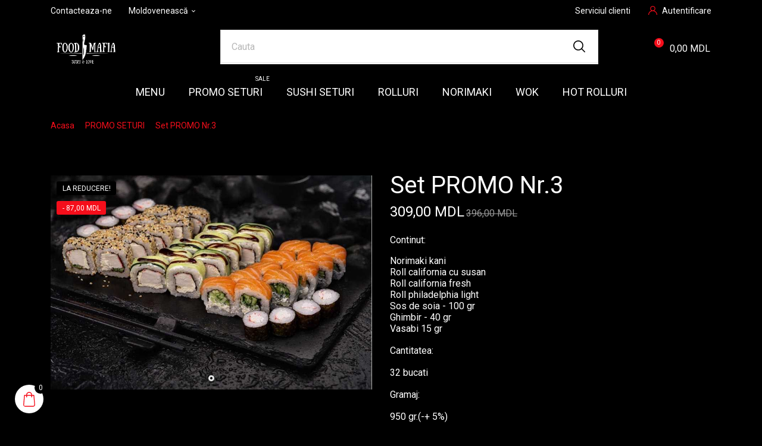

--- FILE ---
content_type: text/html; charset=utf-8
request_url: https://foodmafia.md/promo-seturi/set-promo-nr3.html
body_size: 125218
content:
<!doctype html><html lang="ro" data-vers="1.7.8.9"><head><meta charset="utf-8"><meta http-equiv="x-ua-compatible" content="ie=edge"><link rel="canonical" href="https://foodmafia.md/promo-seturi/set-promo-nr3.html"><title>Set PROMO Nr.3</title><meta name="description" content="Continut: Norimaki kani Roll california cu susan Roll california fresh Roll philadelphia light Sos de soia - 100 gr Ghimbir - 40 gr Vasabi 15 gr Cantitatea: 32 bucati Gramaj: 950 gr.(-+ 5%) * Pozele sunt cu titlu de prezentare si pot sa difere de original. * Disponibil doar la pachet sau livrare."><meta name="keywords" content=""><link rel="canonical" href="https://foodmafia.md/promo-seturi/set-promo-nr3.html"><meta name="viewport" content="width=device-width, initial-scale=1"><link rel="icon" type="image/vnd.microsoft.icon" href="https://foodmafia.md/img/favicon.ico?1694902139"><link rel="shortcut icon" type="image/x-icon" href="https://foodmafia.md/img/favicon.ico?1694902139"><link rel="preload" as="font" href="/themes/sushi_bar/assets/css/570eb83859dc23dd0eec423a49e147fe.woff2" type="font/woff2" crossorigin><link rel="stylesheet" href="https://foodmafia.md/themes/sushi_bar/assets/css/theme.css" type="text/css" media="all"><link rel="stylesheet" href="https://foodmafia.md/modules/ps_socialfollow/views/css/ps_socialfollow.css" type="text/css" media="all"><link rel="stylesheet" href="https://foodmafia.md/themes/sushi_bar/modules/ps_searchbar/ps_searchbar.css" type="text/css" media="all"><link rel="stylesheet" href="//fonts.googleapis.com/css?family=Roboto:100,300,400,500,700,900&amp;amp;subset=cyrillic,cyrillic-ext,greek,greek-ext,latin-ext,vietnamese" type="text/css" media="all"><link rel="stylesheet" href="https://foodmafia.md/themes/sushi_bar/modules/an_productattributes/views/css/front.css" type="text/css" media="all"><link rel="stylesheet" href="https://foodmafia.md/themes/sushi_bar/modules/an_stickyaddtocart/views/css/front.css" type="text/css" media="all"><link rel="stylesheet" href="https://foodmafia.md/modules/an_stickyaddtocart/views/css/animate.css" type="text/css" media="all"><link rel="stylesheet" href="https://foodmafia.md/modules/ets_payment_with_fee/views/css/frontend.css" type="text/css" media="all"><link rel="stylesheet" href="https://foodmafia.md/modules/advancedpopupcreator/views/css/advancedpopup-front.css" type="text/css" media="all"><link rel="stylesheet" href="https://foodmafia.md/modules/advancedpopupcreator/lib/fancybox/jquery.fancybox-transitions.css" type="text/css" media="all"><link rel="stylesheet" href="https://foodmafia.md/themes/sushi_bar/modules/anblog/views/css/anblog.css" type="text/css" media="all"><link rel="stylesheet" href="https://foodmafia.md/modules/ets_superspeed//views/css/ets_superspeed.css" type="text/css" media="all"><link rel="stylesheet" href="https://foodmafia.md/js/jquery/ui/themes/base/minified/jquery-ui.min.css" type="text/css" media="all"><link rel="stylesheet" href="https://foodmafia.md/js/jquery/ui/themes/base/minified/jquery.ui.theme.min.css" type="text/css" media="all"><link rel="stylesheet" href="https://foodmafia.md/js/jquery/plugins/fancybox/jquery.fancybox.css" type="text/css" media="all"><link rel="stylesheet" href="https://foodmafia.md/modules/an_productextratabs/views/css/front.css" type="text/css" media="all"><link rel="stylesheet" href="https://foodmafia.md/modules/anscrolltop/views/css/1247f4c2ee260d35f2489e2e0eb9125d.css" type="text/css" media="all"><link rel="stylesheet" href="https://foodmafia.md/themes/sushi_bar/modules/an_megamenu/views/css/front.css" type="text/css" media="all"><link rel="stylesheet" href="https://foodmafia.md/themes/sushi_bar/assets/css/an_logo.css" type="text/css" media="all"><link rel="stylesheet" href="https://foodmafia.md/modules/an_client_service/views/css/front.css" type="text/css" media="all"><link rel="stylesheet" href="https://foodmafia.md/modules/an_sizeguide/views/css/front.css" type="text/css" media="all"><link rel="stylesheet" href="https://foodmafia.md/themes/sushi_bar/modules/an_trust_badges/views/css/front.css" type="text/css" media="all"><link rel="stylesheet" href="https://foodmafia.md/themes/sushi_bar/modules/an_homeproducts/views/css/front.css" type="text/css" media="all"><link rel="stylesheet" href="https://foodmafia.md/themes/sushi_bar/modules/an_advantages/views/css/front.css" type="text/css" media="all"><link rel="stylesheet" href="https://foodmafia.md/themes/sushi_bar/assets/lib/owl.carousel.min.css" type="text/css" media="all"><link rel="stylesheet" href="https://foodmafia.md/themes/sushi_bar/modules/an_homeslider/views/css/front.css" type="text/css" media="all"><link rel="stylesheet" href="https://foodmafia.md/modules/an_theme/views/css/231eae16da29c31ddbd7e9f860239251.css" type="text/css" media="all"><link rel="stylesheet" href="https://foodmafia.md/modules/an_theme/views/css/header6.css" type="text/css" media="all"><link rel="stylesheet" href="https://foodmafia.md/modules/an_theme/views/css/productzoomclick.css" type="text/css" media="all"><link rel="stylesheet" href="https://foodmafia.md/modules/an_theme/views/css/stickyproduct.css" type="text/css" media="all"><link rel="stylesheet" href="https://foodmafia.md/modules/an_theme/views/css/buttons_effect.css" type="text/css" media="all"><link rel="stylesheet" href="https://foodmafia.md/themes/sushi_bar/assets/css/custom.css" type="text/css" media="all"><link rel="stylesheet" href="https://foodmafia.md/modules/an_theme/views/css/0ed7087d866ee55274a02a7bb338631a.css" type="text/css" media="all"> <script type="text/javascript">var prestashop = {"cart":{"products":[],"totals":{"total":{"type":"total","label":"Total","amount":0,"value":"0,00\u00a0MDL"},"total_including_tax":{"type":"total","label":"Total (cu taxe)","amount":0,"value":"0,00\u00a0MDL"},"total_excluding_tax":{"type":"total","label":"Total (fara TVA)","amount":0,"value":"0,00\u00a0MDL"}},"subtotals":{"products":{"type":"products","label":"Subtotal","amount":0,"value":"0,00\u00a0MDL"},"discounts":null,"shipping":{"type":"shipping","label":"Livrare","amount":0,"value":""},"tax":{"type":"tax","label":"Taxe","amount":0,"value":"0,00\u00a0MDL"}},"products_count":0,"summary_string":"0 articole","vouchers":{"allowed":1,"added":[]},"discounts":[],"minimalPurchase":0,"minimalPurchaseRequired":""},"currency":{"id":2,"name":"Leu moldovenesc","iso_code":"MDL","iso_code_num":"498","sign":"MDL"},"customer":{"lastname":null,"firstname":null,"email":null,"birthday":null,"newsletter":null,"newsletter_date_add":null,"optin":null,"website":null,"company":null,"siret":null,"ape":null,"is_logged":false,"gender":{"type":null,"name":null},"addresses":[]},"language":{"name":"Moldoveneasc\u0103","iso_code":"ro","locale":"ro-RO","language_code":"ro-ro","is_rtl":"0","date_format_lite":"Y-m-d","date_format_full":"Y-m-d H:i:s","id":2},"page":{"title":"","canonical":"https:\/\/foodmafia.md\/promo-seturi\/set-promo-nr3.html","meta":{"title":"Set PROMO Nr.3","description":"Continut:\nNorimaki kani\nRoll california cu susan\nRoll california fresh\nRoll philadelphia light\nSos de soia - 100 gr\nGhimbir - 40 gr\nVasabi 15 gr\nCantitatea:\n32 bucati\nGramaj:\n950 gr.(-+ 5%)\n* Pozele sunt cu titlu de prezentare si pot sa difere de original.\n* Disponibil doar la pachet sau livrare.","keywords":"","robots":"index"},"page_name":"product","body_classes":{"lang-ro":true,"lang-rtl":false,"country-MD":true,"currency-MDL":true,"layout-full-width":true,"page-product":true,"tax-display-disabled":true,"product-id-113":true,"product-Set PROMO Nr.3":true,"product-id-category-10":true,"product-id-manufacturer-0":true,"product-id-supplier-0":true,"product-on-sale":true,"product-available-for-order":true},"admin_notifications":[]},"shop":{"name":"FOODMAFIA.MD","logo":"https:\/\/foodmafia.md\/img\/logo-1689075323.jpg","stores_icon":"https:\/\/foodmafia.md\/img\/logo_stores.png","favicon":"https:\/\/foodmafia.md\/img\/favicon.ico"},"urls":{"base_url":"https:\/\/foodmafia.md\/","current_url":"https:\/\/foodmafia.md\/promo-seturi\/set-promo-nr3.html","shop_domain_url":"https:\/\/foodmafia.md","img_ps_url":"https:\/\/foodmafia.md\/img\/","img_cat_url":"https:\/\/foodmafia.md\/img\/c\/","img_lang_url":"https:\/\/foodmafia.md\/img\/l\/","img_prod_url":"https:\/\/foodmafia.md\/img\/p\/","img_manu_url":"https:\/\/foodmafia.md\/img\/m\/","img_sup_url":"https:\/\/foodmafia.md\/img\/su\/","img_ship_url":"https:\/\/foodmafia.md\/img\/s\/","img_store_url":"https:\/\/foodmafia.md\/img\/st\/","img_col_url":"https:\/\/foodmafia.md\/img\/co\/","img_url":"https:\/\/foodmafia.md\/themes\/sushi_bar\/assets\/img\/","css_url":"https:\/\/foodmafia.md\/themes\/sushi_bar\/assets\/css\/","js_url":"https:\/\/foodmafia.md\/themes\/sushi_bar\/assets\/js\/","pic_url":"https:\/\/foodmafia.md\/upload\/","pages":{"address":"https:\/\/foodmafia.md\/adresa","addresses":"https:\/\/foodmafia.md\/adrese","authentication":"https:\/\/foodmafia.md\/autentificare","cart":"https:\/\/foodmafia.md\/cos","category":"https:\/\/foodmafia.md\/index.php?controller=category","cms":"https:\/\/foodmafia.md\/index.php?controller=cms","contact":"https:\/\/foodmafia.md\/contact","discount":"https:\/\/foodmafia.md\/reducere","guest_tracking":"https:\/\/foodmafia.md\/urmarire-pentru-oaspeti","history":"https:\/\/foodmafia.md\/istoric-comenzi","identity":"https:\/\/foodmafia.md\/identitate","index":"https:\/\/foodmafia.md\/","my_account":"https:\/\/foodmafia.md\/contul-meu","order_confirmation":"https:\/\/foodmafia.md\/confirmare-comanda","order_detail":"https:\/\/foodmafia.md\/index.php?controller=order-detail","order_follow":"https:\/\/foodmafia.md\/returnari","order":"https:\/\/foodmafia.md\/comanda","order_return":"https:\/\/foodmafia.md\/index.php?controller=order-return","order_slip":"https:\/\/foodmafia.md\/nota-credit","pagenotfound":"https:\/\/foodmafia.md\/pagina-negasita","password":"https:\/\/foodmafia.md\/recuperare-parola","pdf_invoice":"https:\/\/foodmafia.md\/index.php?controller=pdf-invoice","pdf_order_return":"https:\/\/foodmafia.md\/index.php?controller=pdf-order-return","pdf_order_slip":"https:\/\/foodmafia.md\/index.php?controller=pdf-order-slip","prices_drop":"https:\/\/foodmafia.md\/reduceri-de-pret","product":"https:\/\/foodmafia.md\/index.php?controller=product","search":"https:\/\/foodmafia.md\/cautare","sitemap":"https:\/\/foodmafia.md\/harta site","stores":"https:\/\/foodmafia.md\/magazine","supplier":"https:\/\/foodmafia.md\/furnizori","register":"https:\/\/foodmafia.md\/autentificare?create_account=1","order_login":"https:\/\/foodmafia.md\/comanda?login=1"},"alternative_langs":{"ro-ro":"https:\/\/foodmafia.md\/promo-seturi\/set-promo-nr3.html","ru-ru":"https:\/\/foodmafia.md\/ru\/promo-sety\/set-promo-nr3.html"},"theme_assets":"\/themes\/sushi_bar\/assets\/","actions":{"logout":"https:\/\/foodmafia.md\/?mylogout="},"no_picture_image":{"bySize":{"attributes_default":{"url":"https:\/\/foodmafia.md\/img\/p\/ro-default-attributes_default.jpg","width":50,"height":50},"slider_photo":{"url":"https:\/\/foodmafia.md\/img\/p\/ro-default-slider_photo.jpg","width":87,"height":87},"small_default":{"url":"https:\/\/foodmafia.md\/img\/p\/ro-default-small_default.jpg","width":100,"height":100},"cart_default":{"url":"https:\/\/foodmafia.md\/img\/p\/ro-default-cart_default.jpg","width":120,"height":120},"menu_default":{"url":"https:\/\/foodmafia.md\/img\/p\/ro-default-menu_default.jpg","width":181,"height":181},"catalog_small":{"url":"https:\/\/foodmafia.md\/img\/p\/ro-default-catalog_small.jpg","width":184,"height":184},"medium_default":{"url":"https:\/\/foodmafia.md\/img\/p\/ro-default-medium_default.jpg","width":452,"height":452},"catalog_large":{"url":"https:\/\/foodmafia.md\/img\/p\/ro-default-catalog_large.jpg","width":900,"height":600},"home_default":{"url":"https:\/\/foodmafia.md\/img\/p\/ro-default-home_default.jpg","width":900,"height":600},"large_default":{"url":"https:\/\/foodmafia.md\/img\/p\/ro-default-large_default.jpg","width":900,"height":600},"product_zoom":{"url":"https:\/\/foodmafia.md\/img\/p\/ro-default-product_zoom.jpg","width":900,"height":600}},"small":{"url":"https:\/\/foodmafia.md\/img\/p\/ro-default-attributes_default.jpg","width":50,"height":50},"medium":{"url":"https:\/\/foodmafia.md\/img\/p\/ro-default-catalog_small.jpg","width":184,"height":184},"large":{"url":"https:\/\/foodmafia.md\/img\/p\/ro-default-product_zoom.jpg","width":900,"height":600},"legend":""}},"configuration":{"display_taxes_label":false,"display_prices_tax_incl":false,"is_catalog":false,"show_prices":true,"opt_in":{"partner":false},"quantity_discount":{"type":"price","label":"Pret unitar"},"voucher_enabled":1,"return_enabled":0},"field_required":[],"breadcrumb":{"links":[{"title":"Acasa","url":"https:\/\/foodmafia.md\/"},{"title":"PROMO SETURI","url":"https:\/\/foodmafia.md\/promo-seturi\/"},{"title":"Set PROMO Nr.3","url":"https:\/\/foodmafia.md\/promo-seturi\/set-promo-nr3.html"}],"count":3},"link":{"protocol_link":"https:\/\/","protocol_content":"https:\/\/"},"time":1769104502,"static_token":"dfef6d8bd6e640e8f05ac30723b93ced","token":"ab193a75749956a2561fc3c96bd646ac","debug":false};
        var prestashopFacebookAjaxController = "https:\/\/foodmafia.md\/module\/ps_facebook\/Ajax";</script> <script>var an_productattributes = {
		controller: "https://foodmafia.md/module/an_productattributes/ajax",
		config: JSON.parse('{\"type_view\":\"standart\",\"color_type_view\":\"color\",\"display_add_to_cart\":\"1\",\"display_quantity\":\"0\",\"display_labels\":\"0\",\"product_miniature\":\".js-product-miniature\",\"thumbnail_container\":\".thumbnail-container\",\"price\":\".price\",\"regular_price\":\".regular-price\",\"product_price_and_shipping\":\".product-price-and-shipping\",\"separator\":\" \\/ \",\"background_sold_out\":\"#ffc427\",\"color_sold_out\":\"#ffffff\",\"background_sale\":\"#e53d60\",\"color_sale\":\"#ffffff\",\"display_prices\":\"1\",\"text_out_of_stock\":false,\"txt_out_of_stock\":false}'),
		loader: '<div class="anpa-loader js-anpa-loader"><div class="anpa-loader-bg" data-js-loader-bg=""></div><div class="anpa-loader-spinner" data-js-loader-spinner=""><svg xmlns="http://www.w3.org/2000/svg" xmlns:xlink="http://www.w3.org/1999/xlink" style="margin: auto; background-image: none; display: block; shape-rendering: auto; animation-play-state: running; animation-delay: 0s; background-position: initial initial; background-repeat: initial initial;" width="254px" height="254px" viewBox="0 0 100 100" preserveAspectRatio="xMidYMid"><path fill="none" stroke="#1d0e0b" stroke-width="3" stroke-dasharray="42.76482137044271 42.76482137044271" d="M24.3 30C11.4 30 5 43.3 5 50s6.4 20 19.3 20c19.3 0 32.1-40 51.4-40 C88.6 30 95 43.3 95 50s-6.4 20-19.3 20C56.4 70 43.6 30 24.3 30z" stroke-linecap="round" style="transform: scale(0.22); transform-origin: 50px 50px; animation-play-state: running; animation-delay: 0s;"> <animate attributeName="stroke-dashoffset" repeatCount="indefinite" dur="1s" keyTimes="0;1" values="0;256.58892822265625" style="animation-play-state: running; animation-delay: 0s;"></animate></path></svg></div></div>',
	}</script><script>var an_stickyaddtocart = {
		controller: "https://foodmafia.md/module/an_stickyaddtocart/ajax",
	}</script><script type="text/javascript">var ets_cookie_module_name = '';
    var ets_cookie_id_payment_method =0;
    var ets_cookie_payment_option = '';
    var label_payment_fee = "Payment fee (tax excl.)";</script><script type="text/javascript" style="display: none">//Common vars
    var apc_link = "https://foodmafia.md/module/advancedpopupcreator/popup";
    var apc_token = "dfef6d8bd6e640e8f05ac30723b93ced";
    var apc_product = "113";
    var apc_category = "0";
    var apc_supplier = "0";
    var apc_manufacturer = "0";
    var apc_cms = "";
    var apc_controller = "product";
    var apc_exit_popups = 0;</script> <script type="text/javascript">var sp_link_base ='https://foodmafia.md';</script> <script type="text/javascript">function renderDataAjax(jsonData)
{
    for (var key in jsonData) {
	    if(key=='java_script')
        {
            $('body').append(jsonData[key]);
        }
        else
            if($('#ets_speed_dy_'+key).length)
              $('#ets_speed_dy_'+key).replaceWith(jsonData[key]);  
    }
    if($('#header .shopping_cart').length && $('#header .cart_block').length)
    {
        var shopping_cart = new HoverWatcher('#header .shopping_cart');
        var cart_block = new HoverWatcher('#header .cart_block');
        $("#header .shopping_cart a:first").live("hover",
            function(){
    			if (ajaxCart.nb_total_products > 0 || parseInt($('.ajax_cart_quantity').html()) > 0)
    				$("#header .cart_block").stop(true, true).slideDown(450);
    		},
    		function(){
    			setTimeout(function(){
    				if (!shopping_cart.isHoveringOver() && !cart_block.isHoveringOver())
    					$("#header .cart_block").stop(true, true).slideUp(450);
    			}, 200);
    		}
        );
    }
    if(typeof jsonData.custom_js!== undefined && jsonData.custom_js)
        $('head').append('<script src="'+sp_link_base+'/modules/ets_superspeed/views/js/script_custom.js"></javascript');
}</script> <style>.layered_filter_ul .radio,.layered_filter_ul .checkbox {
    display: inline-block;
}
.ets_speed_dynamic_hook .cart-products-count{
    display:none!important;
}
.ets_speed_dynamic_hook .ajax_cart_quantity ,.ets_speed_dynamic_hook .ajax_cart_product_txt,.ets_speed_dynamic_hook .ajax_cart_product_txt_s{
    display:none!important;
}
.ets_speed_dynamic_hook .shopping_cart > a:first-child:after {
    display:none!important;
}</style><meta property="og:type" content="product"><meta property="og:url" content="https://foodmafia.md/promo-seturi/set-promo-nr3.html"><meta property="og:title" content="Set PROMO Nr.3"><meta property="og:site_name" content="FOODMAFIA.MD"><meta property="og:description" content="Continut: Norimaki kani Roll california cu susan Roll california fresh Roll philadelphia light Sos de soia - 100 gr Ghimbir - 40 gr Vasabi 15 gr Cantitatea: 32 bucati Gramaj: 950 gr.(-+ 5%) * Pozele sunt cu titlu de prezentare si pot sa difere de original. * Disponibil doar la pachet sau livrare."><meta property="og:image" content="https://foodmafia.md/118-product_zoom/set-promo-nr3.jpg"><meta property="product:pretax_price:amount" content="309"><meta property="product:pretax_price:currency" content="MDL"><meta property="product:price:amount" content="309"><meta property="product:price:currency" content="MDL"></head><body id="product" class=" lang-ro country-md currency-mdl layout-full-width page-product tax-display-disabled product-id-113 product-set-promo-nr-3 product-id-category-10 product-id-manufacturer-0 product-id-supplier-0 product-on-sale product-available-for-order mCustomScrollbar" ><main><header id="header"><div class="header-banner"></div><div class="header-wrap"> <script src="https://code.jquery.com/jquery-3.6.0.min.js"></script> <script src="/themes/sushi_bar/assets/js/custom.js"></script> <script src="/themes/sushi_bar/assets/js/main.js"></script> <nav class="header-nav tablet-h" ><div class="container"><div class="row"><div class="hidden-md-down header-nav-inside vertical-center"><div class=" col-md-6 col-xs-12 left-nav" ><div id="_desktop_contact_link"><div id="contact-link"> <a href="https://foodmafia.md/contact">Contacteaza-ne</a></div></div><div id="_desktop_language_selector" class="lang_and_сr"><div class="language-selector-wrapper"> <span id="language-selector-label" class=" hidden-lg-up lang_and_сr_label">Limba:</span><div class="language-selector dropdown js-dropdown"> <button data-toggle="dropdown" class=" hidden-md-down btn-unstyle" aria-haspopup="true" aria-expanded="false" aria-label="Meniu derulant pentru limbi"> <span class="expand-more">Moldovenească</span> <i class="material-icons expand-more">keyboard_arrow_down</i> </button><ul class="dropdown-menu hidden-md-down " aria-labelledby="language-selector-label"><li class="current" > <a href="https://foodmafia.md/promo-seturi/set-promo-nr3.html" class="dropdown-item">Moldovenească</a></li><li > <a href="https://foodmafia.md/ru/promo-sety/set-promo-nr3.html" class="dropdown-item">Русский</a></li></ul> <select class="link } hidden-lg-up " aria-labelledby="language-selector-label"><option value="https://foodmafia.md/promo-seturi/set-promo-nr3.html" selected="selected">Moldovenească</option><option value="https://foodmafia.md/ru/promo-sety/set-promo-nr3.html">Русский</option> </select></div><div class="mobile_item_wrapper hidden-lg-up "> <span>Moldovenească</span> <span class="mobile-toggler"> <svg xmlns="http://www.w3.org/2000/svg" xmlns:xlink="http://www.w3.org/1999/xlink" width="5px" height="9px"> <path fill-rule="evenodd" fill="rgb(0, 0, 0)" d="M4.913,4.292 L0.911,0.090 C0.854,0.030 0.788,-0.000 0.714,-0.000 C0.640,-0.000 0.573,0.030 0.516,0.090 L0.087,0.541 C0.030,0.601 0.001,0.670 0.001,0.748 C0.001,0.827 0.030,0.896 0.087,0.956 L3.462,4.500 L0.087,8.044 C0.030,8.104 0.001,8.173 0.001,8.251 C0.001,8.330 0.030,8.399 0.087,8.459 L0.516,8.910 C0.573,8.970 0.640,9.000 0.714,9.000 C0.788,9.000 0.854,8.970 0.911,8.910 L4.913,4.707 C4.970,4.647 4.999,4.578 4.999,4.500 C4.999,4.422 4.970,4.353 4.913,4.292 Z"/> </svg> </span></div><div class="adropdown-mobile"> <a href="https://foodmafia.md/promo-seturi/set-promo-nr3.html" class="">Moldovenească</a> <a href="https://foodmafia.md/ru/promo-sety/set-promo-nr3.html" class="">Русский</a></div></div></div></div><div class="center-nav "></div><div class=" col-md-6 right-nav"><div id="_desktop_clientservice"><div class="clientservice_sg-cover"></div><div class="mobile_item_wrapper"> <span>Serviciul clienti</span> <span class="mobile-toggler"> <svg xmlns="http://www.w3.org/2000/svg" xmlns:xlink="http://www.w3.org/1999/xlink" width="5px" height="9px"> <path fill-rule="evenodd" fill="rgb(0, 0, 0)" d="M4.913,4.292 L0.910,0.090 C0.853,0.030 0.787,-0.000 0.713,-0.000 C0.639,-0.000 0.572,0.030 0.515,0.090 L0.086,0.541 C0.029,0.601 -0.000,0.670 -0.000,0.749 C-0.000,0.827 0.029,0.896 0.086,0.956 L3.462,4.500 L0.086,8.044 C0.029,8.104 -0.000,8.173 -0.000,8.251 C-0.000,8.330 0.029,8.399 0.086,8.459 L0.515,8.910 C0.572,8.970 0.639,9.000 0.713,9.000 C0.787,9.000 0.853,8.970 0.910,8.910 L4.913,4.707 C4.970,4.647 4.999,4.578 4.999,4.500 C4.999,4.422 4.970,4.353 4.913,4.292 Z"/> </svg> </span></div><div class="adropdown-mobile clientservice_sg-modal"><div class="an_clientservice"> <i class="material-icons clientservice_sg-btn-close">clear</i><h2 class="clientservice-title">Serviciul clienti</h2><div class="clientservice-item"><h4><svg xmlns="http://www.w3.org/2000/svg" xmlns:xlink="http://www.w3.org/1999/xlink" width="23px" height="23px"> <path fill-rule="evenodd" fill="rgb(0, 0, 0)" d="M21.854,11.264 C21.817,11.268 21.784,11.273 21.747,11.273 C21.445,11.273 21.180,11.059 21.128,10.753 C20.761,8.589 19.738,6.616 18.166,5.046 C16.595,3.481 14.618,2.455 12.451,2.088 C12.107,2.028 11.879,1.708 11.935,1.364 C11.996,1.025 12.317,0.793 12.656,0.853 C15.083,1.267 17.292,2.409 19.050,4.164 C20.808,5.919 21.951,8.125 22.365,10.548 C22.426,10.887 22.193,11.212 21.854,11.264 ZM12.484,4.842 C13.958,5.093 15.302,5.789 16.367,6.852 C17.432,7.916 18.129,9.257 18.380,10.729 C18.436,11.073 18.208,11.398 17.864,11.454 C17.827,11.459 17.794,11.463 17.757,11.463 C17.455,11.463 17.190,11.250 17.139,10.943 C16.929,9.727 16.357,8.621 15.474,7.739 C14.590,6.857 13.484,6.281 12.265,6.077 C11.921,6.021 11.698,5.692 11.758,5.353 C11.819,5.014 12.140,4.786 12.484,4.842 ZM8.317,8.979 C7.973,9.327 7.620,9.689 7.239,10.038 C7.522,10.665 7.913,11.282 8.494,12.016 C9.694,13.488 10.945,14.625 12.321,15.498 C12.456,15.582 12.614,15.661 12.781,15.744 C12.898,15.805 13.019,15.865 13.140,15.930 L14.609,14.467 C15.079,13.998 15.627,13.752 16.199,13.752 C16.776,13.752 17.320,14.003 17.771,14.472 L20.324,17.030 C20.794,17.495 21.040,18.047 21.040,18.623 C21.040,19.194 20.798,19.751 20.338,20.230 C20.138,20.439 19.933,20.638 19.733,20.829 C19.440,21.112 19.161,21.376 18.920,21.669 C18.915,21.678 18.906,21.683 18.901,21.692 C18.194,22.458 17.292,22.844 16.218,22.844 C16.125,22.844 16.023,22.839 15.925,22.834 C14.330,22.733 12.902,22.133 11.833,21.627 C9.034,20.276 6.583,18.358 4.546,15.930 C2.867,13.915 1.742,12.034 0.989,10.005 C0.682,9.179 0.282,7.916 0.394,6.560 C0.468,5.720 0.808,4.995 1.403,4.401 L2.984,2.808 C2.988,2.804 2.988,2.804 2.993,2.799 C3.458,2.353 4.007,2.117 4.574,2.117 C5.141,2.117 5.681,2.353 6.132,2.799 C6.434,3.077 6.727,3.375 7.006,3.663 C7.146,3.811 7.294,3.960 7.439,4.104 L8.708,5.371 C9.684,6.346 9.684,7.609 8.708,8.584 C8.578,8.715 8.448,8.849 8.317,8.979 ZM7.824,6.258 L6.555,4.991 C6.406,4.837 6.257,4.689 6.113,4.540 C5.830,4.248 5.560,3.974 5.276,3.709 C5.272,3.704 5.267,3.700 5.262,3.695 C5.113,3.546 4.876,3.370 4.583,3.370 C4.346,3.370 4.104,3.486 3.877,3.700 L2.291,5.283 C1.905,5.668 1.696,6.119 1.649,6.662 C1.579,7.512 1.737,8.413 2.170,9.569 C2.872,11.463 3.932,13.228 5.518,15.136 C7.439,17.425 9.750,19.231 12.382,20.504 C13.344,20.963 14.628,21.502 16.009,21.590 C16.078,21.595 16.153,21.595 16.222,21.595 C16.948,21.595 17.501,21.358 17.971,20.856 C18.259,20.518 18.566,20.216 18.868,19.928 C19.068,19.733 19.254,19.556 19.436,19.361 C19.910,18.869 19.910,18.381 19.431,17.908 L16.869,15.350 C16.864,15.345 16.864,15.345 16.860,15.340 C16.716,15.182 16.478,15.001 16.190,15.001 C15.897,15.001 15.646,15.192 15.488,15.350 L13.898,16.938 C13.818,17.017 13.577,17.258 13.191,17.258 C13.037,17.258 12.888,17.221 12.730,17.142 C12.712,17.133 12.693,17.119 12.674,17.109 C12.540,17.026 12.382,16.947 12.214,16.863 C12.028,16.770 11.833,16.673 11.642,16.552 C10.150,15.610 8.796,14.379 7.513,12.801 L7.508,12.796 C6.801,11.900 6.337,11.147 6.006,10.349 C6.002,10.335 5.997,10.321 5.992,10.307 C5.909,10.042 5.834,9.652 6.234,9.253 C6.239,9.244 6.248,9.239 6.257,9.230 C6.662,8.868 7.034,8.496 7.425,8.097 C7.559,7.967 7.690,7.832 7.824,7.697 C8.317,7.205 8.317,6.750 7.824,6.258 Z"></path> </svg> Contacte:</h4><p>Luni - Joi: 11:00 - 23:00&nbsp;</p><p>Vineri - Duminica: 11:00 - 00:00</p><div class="client-separator"></div><p><a href="tel:079801060">079801060</a> / <a href="tel:022904010">022 90 40 10</a></p><div class="client-separator"></div> <a href="mailto:comenzi@foodmafia.md">comenzi@foodmafia.md</a><br /><div class="client-separator"></div><p>Bd. Mircea cel Batrin 45</p></div><div class="clientservice-item"><h4><svg xmlns="http://www.w3.org/2000/svg" xmlns:xlink="http://www.w3.org/1999/xlink" width="23px" height="24px"> <path fill-rule="evenodd" fill="rgb(0, 0, 0)" d="M22.365,5.653 C22.365,5.562 22.345,5.471 22.305,5.385 C22.224,5.213 22.068,5.096 21.897,5.061 L11.653,0.061 C11.487,-0.020 11.291,-0.020 11.125,0.061 L0.780,5.106 C0.579,5.203 0.448,5.405 0.438,5.633 L0.438,5.638 C0.438,5.643 0.438,5.648 0.438,5.658 L0.438,18.321 C0.438,18.554 0.569,18.766 0.780,18.868 L11.125,23.914 C11.130,23.914 11.130,23.914 11.135,23.919 C11.150,23.924 11.165,23.929 11.180,23.939 C11.185,23.939 11.190,23.944 11.200,23.944 C11.215,23.949 11.230,23.954 11.246,23.959 C11.251,23.959 11.256,23.964 11.261,23.964 C11.276,23.969 11.296,23.969 11.311,23.974 C11.316,23.974 11.321,23.974 11.326,23.974 C11.346,23.974 11.371,23.979 11.391,23.979 C11.412,23.979 11.437,23.979 11.457,23.974 C11.462,23.974 11.467,23.974 11.472,23.974 C11.487,23.974 11.507,23.969 11.522,23.964 C11.527,23.964 11.532,23.959 11.537,23.959 C11.552,23.954 11.567,23.949 11.582,23.944 C11.588,23.944 11.593,23.939 11.603,23.939 C11.618,23.934 11.633,23.929 11.648,23.919 C11.653,23.919 11.653,23.919 11.658,23.914 L22.033,18.852 C22.239,18.751 22.375,18.539 22.375,18.306 L22.375,5.668 C22.365,5.663 22.365,5.658 22.365,5.653 ZM11.386,1.280 L20.359,5.658 L17.054,7.273 L8.082,2.895 L11.386,1.280 ZM11.386,10.036 L2.414,5.658 L6.699,3.568 L15.671,7.946 L11.386,10.036 ZM1.645,6.635 L10.783,11.094 L10.783,22.395 L1.645,17.937 L1.645,6.635 ZM11.990,22.395 L11.990,11.094 L16.280,8.999 L16.280,11.954 C16.280,12.288 16.551,12.561 16.883,12.561 C17.215,12.561 17.487,12.288 17.487,11.954 L17.487,8.406 L21.158,6.615 L21.158,17.916 L11.990,22.395 Z"></path> </svg> Livrare:</h4><p>Livrarea în raza orașului - 50 lei. Livrare <strong>GRATUITĂ</strong> în raza orașului de la <strong>600 lei</strong>.</p></div><div class="clientservice-item"><h4><svg xmlns="http://www.w3.org/2000/svg" xmlns:xlink="http://www.w3.org/1999/xlink" width="24px" height="17px"> <path fill-rule="evenodd" fill="rgb(0, 0, 0)" d="M24.000,6.907 L24.000,14.344 C24.000,15.808 22.831,17.000 21.396,17.000 L2.604,17.000 C1.169,17.000 0.000,15.808 0.000,14.344 L0.000,6.906 L0.000,3.719 L0.000,2.656 C0.000,1.192 1.169,0.000 2.604,0.000 L21.396,0.000 C22.831,0.000 24.000,1.192 24.000,2.656 L24.000,3.718 C24.000,3.718 24.000,3.718 24.000,3.719 L24.000,6.906 C24.000,6.907 24.000,6.907 24.000,6.907 ZM22.958,2.656 C22.958,1.778 22.257,1.062 21.396,1.062 L2.604,1.062 C1.743,1.062 1.042,1.778 1.042,2.656 L1.042,3.187 L22.958,3.187 L22.958,2.656 ZM22.958,4.250 L1.042,4.250 L1.042,6.375 L22.958,6.375 L22.958,4.250 ZM22.958,7.437 L1.042,7.437 L1.042,14.344 C1.042,15.222 1.743,15.937 2.604,15.937 L21.396,15.937 C22.257,15.937 22.958,15.222 22.958,14.344 L22.958,7.437 ZM19.312,13.812 L18.271,13.812 C17.409,13.812 16.708,13.097 16.708,12.219 L16.708,11.156 C16.708,10.278 17.409,9.563 18.271,9.563 L19.312,9.563 C20.174,9.563 20.875,10.278 20.875,11.156 L20.875,12.219 C20.875,13.097 20.174,13.812 19.312,13.812 ZM19.833,11.156 C19.833,10.863 19.600,10.625 19.312,10.625 L18.271,10.625 C17.983,10.625 17.750,10.863 17.750,11.156 L17.750,12.219 C17.750,12.512 17.983,12.750 18.271,12.750 L19.312,12.750 C19.600,12.750 19.833,12.512 19.833,12.219 L19.833,11.156 ZM9.896,13.812 L3.646,13.812 C3.358,13.812 3.125,13.575 3.125,13.281 C3.125,12.988 3.358,12.750 3.646,12.750 L9.896,12.750 C10.183,12.750 10.417,12.988 10.417,13.281 C10.417,13.575 10.183,13.812 9.896,13.812 ZM9.896,11.687 L3.646,11.687 C3.358,11.687 3.125,11.450 3.125,11.156 C3.125,10.863 3.358,10.625 3.646,10.625 L9.896,10.625 C10.183,10.625 10.417,10.863 10.417,11.156 C10.417,11.449 10.183,11.687 9.896,11.687 Z"></path> </svg> Metode de achitare:</h4><p>Cash, Achitare cu cardul la livrare (Visa/MasterCard)</p></div><div class="clientservice-item"><p></p></div></div></div><div class="clientservice_open-modal-btn"> <span>Serviciul clienti</span></div></div><div id="_desktop_user_info"><div class="user-info"> <a href="https://foodmafia.md/contul-meu" title="Conecteaza-te la contul de client" rel="nofollow" > <svg xmlns="http://www.w3.org/2000/svg" xmlns:xlink="http://www.w3.org/1999/xlink" width="15px" height="15px"> <path fill-rule="evenodd" fill="rgb(245, 14, 27)" d="M12.803,9.697 C11.986,8.880 11.014,8.275 9.953,7.909 C11.090,7.126 11.836,5.817 11.836,4.336 C11.836,1.945 9.891,0.000 7.500,0.000 C5.109,0.000 3.164,1.945 3.164,4.336 C3.164,5.817 3.911,7.126 5.047,7.909 C3.986,8.275 3.014,8.880 2.197,9.697 C0.780,11.113 -0.000,12.997 -0.000,15.000 L1.172,15.000 C1.172,11.511 4.011,8.672 7.500,8.672 C10.989,8.672 13.828,11.511 13.828,15.000 L15.000,15.000 C15.000,12.997 14.220,11.113 12.803,9.697 ZM7.500,7.500 C5.755,7.500 4.336,6.081 4.336,4.336 C4.336,2.591 5.755,1.172 7.500,1.172 C9.245,1.172 10.664,2.591 10.664,4.336 C10.664,6.081 9.245,7.500 7.500,7.500 Z"/> </svg> <span class="account-login">Autentificare</span> </a></div></div></div></div><div class="hidden-lg-up text-sm-center mobile"><div class="mobile-header"><div class="float-xs-left" id="menu-icon"> <svg xmlns="http://www.w3.org/2000/svg" xmlns:xlink="http://www.w3.org/1999/xlink" width="19px" height="17px"> <path fill-rule="evenodd" fill="rgb(0, 0, 0)" d="M18.208,9.273 L0.792,9.273 C0.354,9.273 0.000,8.927 0.000,8.500 C0.000,8.073 0.354,7.727 0.792,7.727 L18.208,7.727 C18.645,7.727 19.000,8.073 19.000,8.500 C19.000,8.927 18.646,9.273 18.208,9.273 ZM18.208,1.545 L0.792,1.545 C0.354,1.545 0.000,1.199 0.000,0.773 C0.000,0.346 0.354,-0.000 0.792,-0.000 L18.208,-0.000 C18.645,-0.000 19.000,0.346 19.000,0.773 C19.000,1.199 18.646,1.545 18.208,1.545 ZM0.792,15.455 L18.208,15.455 C18.645,15.455 19.000,15.801 19.000,16.227 C19.000,16.654 18.646,17.000 18.208,17.000 L0.792,17.000 C0.354,17.000 0.000,16.654 0.000,16.227 C0.000,15.801 0.354,15.455 0.792,15.455 Z"/> </svg></div><div class="float-xs-right" id="_mobile_cart"></div><div class="mob_phone"> <a href="tel:+37379801060" target="_blank">079 80 10 60</a></div><div class="mob_hours"> <a>Luni – Joi | 11:00 – 23:00</a></br><a>Vin – Dum | 11:00 – 00:00</a></div></div><div class="mobile-header-holder"></div><div class="clearfix"></div></div></div></div> </nav> <script>(function(w,d,s,l,i){w[l]=w[l]||[];w[l].push({'gtm.start':
new Date().getTime(),event:'gtm.js'});var f=d.getElementsByTagName(s)[0],
j=d.createElement(s),dl=l!='dataLayer'?'&l='+l:'';j.async=true;j.src=
'https://www.googletagmanager.com/gtm.js?id='+i+dl;f.parentNode.insertBefore(j,f);
})(window,document,'script','dataLayer','GTM-WVJFGTS');</script>  <script>fbq('track', 'ViewContent');
fbq('track', 'AddToCart');
fbq('track', 'Purchase', {value: 0.00, currency: 'USD'});
!function(f,b,e,v,n,t,s)
{if(f.fbq)return;n=f.fbq=function(){n.callMethod?
n.callMethod.apply(n,arguments):n.queue.push(arguments)};
if(!f._fbq)f._fbq=n;n.push=n;n.loaded=!0;n.version='2.0';
n.queue=[];t=b.createElement(e);t.async=!0;
t.src=v;s=b.getElementsByTagName(e)[0];
s.parentNode.insertBefore(t,s)}(window, document,'script',
'https://connect.facebook.net/en_US/fbevents.js');
fbq('init', '1306092356856129');
fbq('track', 'PageView');</script> <noscript><img height="1" width="1" style="display:none" src="https://www.facebook.com/tr?id=1306092356856129&ev=PageView&noscript=1" /></noscript><div class="header-top tablet-h header-type-header6 " data-mobilemenu='992'><div class="container"><div class="row vertical-center header-top-wrapper"><div class="col-md-3 hidden-sm-down vertical-center" id="_desktop_logo"> <a href="https://foodmafia.md/"> <img class="logo img-responsive" src="/modules/an_logo/img/7379c54b05d2757e44e88af43e5b361d.png" width="auto" height="auto" alt="FOODMAFIA.MD"> </a></div><div class="col-md-7 col-xs-12 position-static"><div class="vertical-center header-left"><div class="search-wrapper dropdown"><div class="search-button dropdown-toggle" data-toggle="dropdown" ></div><div id="search_widget" class="search-widget dropdown-menu" data-search-controller-url="//foodmafia.md/cautare"><form method="get" action="//foodmafia.md/cautare"> <input type="hidden" name="controller" value="search"> <input type="text" name="s" value="" mobile-placeholder="I looking for..." placeholder="Cauta"aria-label="Cauta"> <button type="submit"> <svg xmlns="http://www.w3.org/2000/svg" xmlns:xlink="http://www.w3.org/1999/xlink" width="21px" height="21px"> <path fill-rule="evenodd" fill="rgb(0, 0, 0)" d="M19.755,18.579 L14.947,13.771 C16.138,12.318 16.857,10.457 16.857,8.428 C16.857,3.775 13.081,0.000 8.428,0.000 C3.771,0.000 0.000,3.775 0.000,8.428 C0.000,13.081 3.771,16.857 8.428,16.857 C10.457,16.857 12.314,16.143 13.767,14.951 L18.575,19.755 C18.902,20.081 19.428,20.081 19.755,19.755 C20.081,19.432 20.081,18.901 19.755,18.579 ZM8.428,15.179 C4.702,15.179 1.673,12.151 1.673,8.428 C1.673,4.706 4.702,1.674 8.428,1.674 C12.151,1.674 15.183,4.706 15.183,8.428 C15.183,12.151 12.151,15.179 8.428,15.179 Z"/> </svg> </button></form></div></div></div></div><div class="col-md-2 col-xs-12 position-static"><div class="vertical-center header-right"><div id="_desktop_cart"><div class="blockcart cart-preview js-sidebar-cart-trigger inactive" data-refresh-url="//foodmafia.md/module/ps_shoppingcart/ajax"><div class="header"> <a class="blockcart-link header-link-block" rel="nofollow" href="//foodmafia.md/cos?action=show"><div class="blockcart-link-icon"> <svg xmlns="http://www.w3.org/2000/svg" xmlns:xlink="http://www.w3.org/1999/xlink" width="20px" height="25px"> <path fill-rule="evenodd" fill="rgb(0, 0, 0)" d="M19.995,22.475 L18.564,5.710 C18.533,5.338 18.232,5.056 17.879,5.056 L14.936,5.056 C14.895,2.260 12.698,0.000 10.000,0.000 C7.302,0.000 5.105,2.260 5.064,5.056 L2.121,5.056 C1.763,5.056 1.467,5.338 1.436,5.710 L0.005,22.475 C0.005,22.496 0.000,21.517 0.000,21.539 C0.000,23.448 1.681,25.000 3.751,25.000 L16.249,25.000 C18.319,25.000 20.000,23.448 20.000,21.539 C20.000,21.517 20.000,22.496 19.995,22.475 ZM10.000,1.436 C11.937,1.436 13.516,3.052 13.556,5.056 L6.443,5.056 C6.484,3.052 8.063,1.436 10.000,1.436 ZM16.249,23.564 L3.751,23.564 C2.453,23.564 1.400,23.671 1.380,22.571 L2.749,6.497 L5.059,6.497 L5.059,8.677 C5.059,9.076 5.365,9.395 5.749,9.395 C6.132,9.395 6.438,9.076 6.438,8.677 L6.438,6.497 L13.556,6.497 L13.556,8.677 C13.556,9.076 13.863,9.395 14.246,9.395 C14.630,9.395 14.936,9.076 14.936,8.677 L14.936,6.497 L17.246,6.497 L18.620,21.571 C18.600,22.671 17.542,23.564 16.249,23.564 Z"/> </svg> <span class="blockcart-link-count"><span class="cart-item-count">0</span></span></div> <span class="blockcart-link-price">0,00&nbsp;MDL</span><span class="hidden-lg-up mobile-cart-item-count">0</span> </a></div><div class="cart-dropdown js-cart-source hidden-xs-up"><div class="cart-dropdown-wrapper"><div class="cart-title"><p class="h4 text-center">Cosul de cumparaturi</p></div><div class="no-items"> Nu mai sunt produse in cosul tau</div></div></div></div></div></div></div></div></div><div class="header-container"><div class="container"><div class="row"><div class="header-bottom-wrapper"><div class="vertical-center"><div class="amega-menu hidden-md-down"><div id="amegamenu" class=""><div class="fixed-menu-container"><div class="col-md-3 hidden-sm-down vertical-center" id="_desktop_logo"> <a href="https://foodmafia.md/"> <img class="logo img-responsive" src="/modules/an_logo/img/7379c54b05d2757e44e88af43e5b361d.png" width="auto" height="auto" alt="FOODMAFIA.MD"> </a></div><ul class="anav-top"><li class="amenu-item mm-10 plex"> <a href="https://foodmafia.md/ro/menu/" class="amenu-link"> MENU </a> <span class="mobile-toggle-plus"><i class="caret-down-icon"></i></span><div class="adropdown adropdown-1" ><div class="dropdown-bgimage" ></div><div class="dropdown-content acontent-1 dd-1"><div class="categories-grid"><div class="category-item level-1"><p class="h5 category-title"><a href="https://foodmafia.md/menu/" title="MENU">MENU</a></p><div class="category-item level-2"><p class="h5 category-title"><a href="https://foodmafia.md/promo-seturi/" title="PROMO SETURI">PROMO SETURI</a></p></div><div class="category-item level-2"><p class="h5 category-title"><a href="https://foodmafia.md/sushi-seturi/" title="Sushi Seturi">Sushi Seturi</a></p></div><div class="category-item level-2"><p class="h5 category-title"><a href="https://foodmafia.md/rolluri/" title="Rolluri">Rolluri</a></p></div><div class="category-item level-2"><p class="h5 category-title"><a href="https://foodmafia.md/norimaki/" title="Norimaki">Norimaki</a></p></div><div class="category-item level-2"><p class="h5 category-title"><a href="https://foodmafia.md/wok/" title="Wok">Wok</a></p></div><div class="category-item level-2"><p class="h5 category-title"><a href="https://foodmafia.md/hot-rolluri/" title="Hot Rolluri">Hot Rolluri</a></p></div><div class="category-item level-2"><p class="h5 category-title"><a href="https://foodmafia.md/salate/" title="Salate">Salate</a></p></div><div class="category-item level-2"><p class="h5 category-title"><a href="https://foodmafia.md/bauturi/" title="Bauturi">Bauturi</a></p></div><div class="category-item level-2"><p class="h5 category-title"><a href="https://foodmafia.md/sosuri/" title="Sosuri">Sosuri</a></p></div></div></div></div></div></li><li class="amenu-item mm-1 "> <a href="/promo-seturi" class="amenu-link"> PROMO Seturi <sup ><span>SALE</span></sup> </a></li><li class="amenu-item mm-2 "> <a href="/ro/sushi-seturi/" class="amenu-link"> SUSHI SETURI </a></li><li class="amenu-item mm-5 "> <a href="/ro/rolluri" class="amenu-link"> ROLLURI </a></li><li class="amenu-item mm-6 "> <a href="/ro/norimaki/" class="amenu-link"> NORIMAKI </a></li><li class="amenu-item mm-7 "> <a href="/ro/wok" class="amenu-link"> WOK </a></li><li class="amenu-item mm-8 "> <a href="/ro/hot-rolluri/" class="amenu-link"> HOT ROLLURI </a></li></ul><div class="col-md-2 fixed-menu-right"><div id="_fixed_cart" class="hidden-md-down"> <a class="blockcart-link header-link-block" rel="nofollow" href="https://foodmafia.md/cos"><div class="header-link-image"> <svg xmlns="http://www.w3.org/2000/svg" xmlns:xlink="http://www.w3.org/1999/xlink" width="23px" height="29px"> <path fill-rule="evenodd" fill="rgb(245, 14, 27)" d="M22.994,26.071 L21.349,6.624 C21.314,6.192 20.967,5.866 20.561,5.866 L17.177,5.866 C17.129,2.621 14.603,-0.000 11.500,-0.000 C8.397,-0.000 5.870,2.621 5.824,5.866 L2.439,5.866 C2.027,5.866 1.686,6.192 1.651,6.624 L0.006,26.071 C0.006,26.096 -0.000,24.960 -0.000,24.985 C-0.000,27.199 1.933,29.000 4.313,29.000 L18.687,29.000 C21.067,29.000 23.000,27.199 23.000,24.985 C23.000,24.960 23.000,26.096 22.994,26.071 ZM11.500,1.665 C13.727,1.665 15.543,3.540 15.590,5.866 L7.410,5.866 C7.457,3.540 9.273,1.665 11.500,1.665 ZM18.687,27.335 L4.313,27.335 C2.821,27.335 1.610,27.459 1.587,26.182 L3.161,7.537 L5.818,7.537 L5.818,10.066 C5.818,10.528 6.170,10.898 6.611,10.898 C7.052,10.898 7.404,10.528 7.404,10.066 L7.404,7.537 L15.590,7.537 L15.590,10.066 C15.590,10.528 15.942,10.898 16.383,10.898 C16.824,10.898 17.177,10.528 17.177,10.066 L17.177,7.537 L19.833,7.537 L21.413,25.022 C21.390,26.298 20.173,27.335 18.687,27.335 Z"/> </svg></div><div class="header-link-content"> <span class="header-link-text"><span class="fixed-cart-item-count">0</span> items</span></div> </a></div></div></div></div></div><div class="clearfix"></div></div></div></div><div class="amegamenu_mobile-cover"></div><div class="amegamenu_mobile-modal"><div id="mobile_top_menu_wrapper" class="row hidden-lg-up" data-level="0"><div class="mobile-menu-header"><div class="megamenu_mobile-btn-back"> <svg xmlns="http://www.w3.org/2000/svg" xmlns:xlink="http://www.w3.org/1999/xlink" width="26px" height="12px"> <path fill-rule="evenodd" fill="rgb(0, 0, 0)" d="M25.969,6.346 C25.969,5.996 25.678,5.713 25.319,5.713 L3.179,5.713 L7.071,1.921 C7.324,1.673 7.324,1.277 7.071,1.029 C6.817,0.782 6.410,0.782 6.156,1.029 L1.159,5.898 C0.905,6.145 0.905,6.542 1.159,6.789 L6.156,11.658 C6.283,11.782 6.447,11.844 6.616,11.844 C6.785,11.844 6.949,11.782 7.076,11.658 C7.330,11.411 7.330,11.014 7.076,10.767 L3.184,6.975 L25.329,6.975 C25.678,6.975 25.969,6.697 25.969,6.346 Z"/> </svg></div><div class="megamenu_mobile-btn-close"> <svg xmlns="http://www.w3.org/2000/svg" xmlns:xlink="http://www.w3.org/1999/xlink" width="16px" height="16px"> <path fill-rule="evenodd" fill="rgb(0, 0, 0)" d="M16.002,0.726 L15.274,-0.002 L8.000,7.273 L0.725,-0.002 L-0.002,0.726 L7.273,8.000 L-0.002,15.274 L0.725,16.002 L8.000,8.727 L15.274,16.002 L16.002,15.274 L8.727,8.000 L16.002,0.726 Z"/> </svg></div></div><div class="js-top-menu mobile" id="_mobile_top_menu"></div><div class="js-top-menu-bottom"><div class="mobile-menu-fixed"><div class="mobile-amega-menu"><div id="mobile-amegamenu"><ul class="anav-top anav-mobile"><li class="amenu-item mm-10 plex"><div class="mobile_item_wrapper "> <a href="https://foodmafia.md/ro/menu/" class="amenu-link "> <span>MENU</span> <span class="mobile-toggle-plus d-flex align-items-center justify-content-center"><i class="caret-down-icon"></i></span> </a> <span class="mobile-toggler"> <svg xmlns="http://www.w3.org/2000/svg" xmlns:xlink="http://www.w3.org/1999/xlink" width="5px" height="9px"> <path fill-rule="evenodd" fill="rgb(0, 0, 0)" d="M4.913,4.292 L0.911,0.090 C0.854,0.030 0.788,-0.000 0.714,-0.000 C0.640,-0.000 0.573,0.030 0.516,0.090 L0.087,0.541 C0.030,0.601 0.001,0.670 0.001,0.748 C0.001,0.827 0.030,0.896 0.087,0.956 L3.462,4.500 L0.087,8.044 C0.030,8.104 0.001,8.173 0.001,8.251 C0.001,8.330 0.030,8.399 0.087,8.459 L0.516,8.910 C0.573,8.970 0.640,9.000 0.714,9.000 C0.788,9.000 0.854,8.970 0.911,8.910 L4.913,4.707 C4.970,4.647 4.999,4.578 4.999,4.500 C4.999,4.422 4.970,4.353 4.913,4.292 Z"/> </svg> </span></div><div class="adropdown-mobile" ><div class="dropdown-content dd-1"><div class="category-item level-1"><p class="h5 category-title"><a href="https://foodmafia.md/menu/" title="MENU">MENU</a></p><div class="category-item level-2"><p class="h5 category-title"><a href="https://foodmafia.md/promo-seturi/" title="PROMO SETURI">PROMO SETURI</a></p></div><div class="category-item level-2"><p class="h5 category-title"><a href="https://foodmafia.md/sushi-seturi/" title="Sushi Seturi">Sushi Seturi</a></p></div><div class="category-item level-2"><p class="h5 category-title"><a href="https://foodmafia.md/rolluri/" title="Rolluri">Rolluri</a></p></div><div class="category-item level-2"><p class="h5 category-title"><a href="https://foodmafia.md/norimaki/" title="Norimaki">Norimaki</a></p></div><div class="category-item level-2"><p class="h5 category-title"><a href="https://foodmafia.md/wok/" title="Wok">Wok</a></p></div><div class="category-item level-2"><p class="h5 category-title"><a href="https://foodmafia.md/hot-rolluri/" title="Hot Rolluri">Hot Rolluri</a></p></div><div class="category-item level-2"><p class="h5 category-title"><a href="https://foodmafia.md/salate/" title="Salate">Salate</a></p></div><div class="category-item level-2"><p class="h5 category-title"><a href="https://foodmafia.md/bauturi/" title="Bauturi">Bauturi</a></p></div><div class="category-item level-2"><p class="h5 category-title"><a href="https://foodmafia.md/sosuri/" title="Sosuri">Sosuri</a></p></div></div></div></div></li><li class="amenu-item mm-1 "><div class=" mobile-item-nodropdown"> <a href="/promo-seturi" class="amenu-link "> <span>PROMO Seturi</span> <sup ><span>SALE</span></sup> </a></div></li><li class="amenu-item mm-2 "><div class=" mobile-item-nodropdown"> <a href="/ro/sushi-seturi/" class="amenu-link "> <span>SUSHI SETURI</span> </a></div></li><li class="amenu-item mm-5 "><div class=" mobile-item-nodropdown"> <a href="/ro/rolluri" class="amenu-link "> <span>ROLLURI</span> </a></div></li><li class="amenu-item mm-6 "><div class=" mobile-item-nodropdown"> <a href="/ro/norimaki/" class="amenu-link "> <span>NORIMAKI</span> </a></div></li><li class="amenu-item mm-7 "><div class=" mobile-item-nodropdown"> <a href="/ro/wok" class="amenu-link "> <span>WOK</span> </a></div></li><li class="amenu-item mm-8 "><div class=" mobile-item-nodropdown"> <a href="/ro/hot-rolluri/" class="amenu-link "> <span>HOT ROLLURI</span> </a></div></li></ul></div></div><div id="_mobile_clientservice"></div><div id="_mobile_an_wishlist"></div><div id="_mobile_contact_link"></div><div class="mobile-lang-and-cur"><div id="_mobile_currency_selector"></div><div id="_mobile_language_selector"></div><div id="_mobile_user_info"></div></div></div></div></div></div></div></div> </header> <aside id="notifications"><div class="container"></div> </aside><div class="breadcrumb-wrapper"><div class="container"> <nav data-depth="3" class="breadcrumb"><ol itemscope itemtype="http://schema.org/BreadcrumbList"><li itemprop="itemListElement" itemscope itemtype="http://schema.org/ListItem"> <a itemprop="item" href="https://foodmafia.md/"> <span itemprop="name">Acasa</span> </a><meta itemprop="position" content="1"></li><li itemprop="itemListElement" itemscope itemtype="http://schema.org/ListItem"> <a itemprop="item" href="https://foodmafia.md/promo-seturi/"> <span itemprop="name">PROMO SETURI</span> </a><meta itemprop="position" content="2"></li><li itemprop="itemListElement" itemscope itemtype="http://schema.org/ListItem"> <a itemprop="item" href="https://foodmafia.md/promo-seturi/set-promo-nr3.html"> <span itemprop="name">Set PROMO Nr.3</span> </a><meta itemprop="position" content="3"></li></ol> </nav></div></div> <section id="wrapper"><div class="container"><div ><div id="content-wrapper"><section id="main" itemscope itemtype="https://schema.org/Product"><meta itemprop="url" content="https://foodmafia.md/promo-seturi/set-promo-nr3.html"><div class="row product-mainblock sticky-product-row"><div class="col-md-6 productblock-image"> <section class="page-content sticky-product" id="content"><ul class="product-flags "><li class="product-flag on-sale">La reducere!</li><li class="product-flag discount">-87,00&nbsp;MDL</li><li class="product-flag discount-percentage"> - 87,00&nbsp;MDL</li></ul><div class="images-container an_productpage-slider-wrap "><div id="an_product-zoom" class="an_productpage-slider an_productpage-slider-main minis-disabled" data-draggable="true"><div class="an_productpage-slider-item"><div class="an_productpage-slider-image"> <img class="productslider-main-image" data-image-zoom-src="https://foodmafia.md/118-product_zoom/set-promo-nr3.jpg" data-width="900" data-height="600" src="https://foodmafia.md/118-large_default/set-promo-nr3.jpg" alt="" title="" width="900" itemprop="image" ></div></div></div><div class="an_productpage-slider-holder" style="height: 600px"></div></div> </section></div><div class="col-md-6 productblock-content"><h1 class="h1" itemprop="name">Set PROMO Nr.3</h1><div class="product-prices"><div class="product-price h5 has-discount" itemprop="offers" itemscope itemtype="https://schema.org/Offer" ><link itemprop="availability" href="https://schema.org/InStock"/><meta itemprop="priceCurrency" content="MDL"><meta itemprop="url" content="https://foodmafia.md/promo-seturi/set-promo-nr3.html"><div class="current-price"> <span class="price" itemprop="price" content="309">309,00&nbsp;MDL</span><div class="product-discount"> <span class="regular-price">396,00&nbsp;MDL</span></div></div></div><div class="tax-shipping-delivery-label"></div></div><div class="product-information"><div class="product-additional-info"><div class="product-details-info-wrapper"><div class="product-details-info"></div></div><div id="product-description-short-113" class="productblock-description" itemprop="description"><p>Continut:</p><ul><li>Norimaki kani</li><li>Roll california cu susan</li><li>Roll california fresh</li><li>Roll philadelphia light</li><li>Sos de soia - 100 gr</li><li>Ghimbir - 40 gr</li><li>Vasabi 15 gr</li></ul><p>Cantitatea:</p><p>32 bucati</p><p>Gramaj:</p><p>950 gr.(-+ 5%)</p><p>* Pozele sunt cu titlu de prezentare si pot sa difere de original.</p><p>* Disponibil doar la pachet sau livrare.</p></div></div><div class="product-actions"><form action="https://foodmafia.md/cos" method="post" id="add-to-cart-or-refresh"> <input type="hidden" name="token" value="dfef6d8bd6e640e8f05ac30723b93ced"> <input type="hidden" name="id_product" value="113" id="product_page_product_id"> <input type="hidden" name="id_customization" value="0" id="product_customization_id"><div class="product-variants"></div> <section class="product-discounts"> </section><div class="product-add-to-cart"><div class="product-quantity product-variants-item clearfix"><div class="qty"> <input type="text" name="qty" id="quantity_wanted" value="1" class="input-group" min="1" aria-label="Cantitate" ></div></div><div class='quantity_availability'><div class="add"> <button class="btn btn-primary add-to-cart" data-button-action="add-to-cart" type="submit" >Adauga in cos </button></div></div><div class="product-availability-wrap"> <span id="product-availability"> </span></div><p class="product-minimal-quantity"></p></div> <input class="product-refresh ps-hidden-by-js" name="refresh" type="submit" value="Improspateaza"></form><div class="an_trust_badges-container clearfix "><ul class="an_trust_badges-list"><li><div class="an_trust_badges-svg"><svg id="71d22610-8caf-4290-8c8e-f1ca1bdbfaa1" width="52" data-name="Layer 1" xmlns="http://www.w3.org/2000/svg" viewBox="0 0 1000.05 323.65"><defs><style>.d43b9943-4a99-41e7-b6b1-dc832d2a74ed{fill:#00579f;}.\33 674d6d1-1247-441a-b897-23bfb4a39f7e{fill:#faa61a;}</style></defs><title>Visa</title><g id="75e14b05-63ba-4723-8cdd-395e5becef4d" data-name="g4158"><polygon id="d4900c31-ec1f-4be2-bc7d-44b97a40df34" data-name="polygon9" class="d43b9943-4a99-41e7-b6b1-dc832d2a74ed" points="433.35 318.98 352.34 318.98 403.01 5.68 484.02 5.68 433.35 318.98"/><path id="995745dd-d4f4-47e9-9269-335185fcc585" data-name="path11" class="d43b9943-4a99-41e7-b6b1-dc832d2a74ed" d="M727,13.34A199.62,199.62,0,0,0,654.36,0C574.36,0,518,42.66,517.68,103.65c-.66,45,40.34,70,71,85,31.34,15.33,42,25.34,42,39-.32,21-25.33,30.66-48.65,30.66-32.35,0-49.68-5-76-16.67l-10.67-5L484,307c19,8.65,54,16.34,90.35,16.67,85,0,140.34-42,141-107,.32-35.67-21.33-63-68-85.33-28.33-14.33-45.69-24-45.69-38.67.34-13.33,14.68-27,46.66-27,26.34-.67,45.69,5.66,60.35,12L716,81l11-67.65Z" transform="translate(0 0)"/><path id="c9f10e56-f260-4caa-85f1-875205acc23c" data-name="path13" class="d43b9943-4a99-41e7-b6b1-dc832d2a74ed" d="M834.69,208c6.68-18,32.35-87.66,32.35-87.66-.34.67,6.66-18.33,10.66-30l5.66,27S898.7,192.33,902,208Zm100-202.31H872c-19.32,0-34,5.66-42.34,26L709.36,319h85l17-47h104c2.33,11,9.67,47,9.67,47h75L934.69,5.68Z" transform="translate(0 0)"/><path id="94c3c7ae-2ba4-4490-a56c-a687f68564f2" data-name="path15" class="d43b9943-4a99-41e7-b6b1-dc832d2a74ed" d="M284.68,5.68,205.34,219.32,196.67,176C182,126,136,71.68,84.67,44.67l72.67,274H243l127.33-313Z" transform="translate(0 0)"/><path id="5f12718c-6350-44dc-93b1-d9192dc92a3a" data-name="path17" class="3674d6d1-1247-441a-b897-23bfb4a39f7e" d="M131.67,5.68H1.33L0,12c101.67,26,169,88.67,196.67,164L168.34,32c-4.67-20-19-25.68-36.67-26.34Z" transform="translate(0 0)"/></g></svg></div></li><li> <img src="/modules/an_trust_badges/icons/3d83a7732cae8e1c9797ccb67b131345.png" alt="Libercard" class="an_trust_badges-list-image" /></li><li><div class="an_trust_badges-svg"><svg id="2a04528d-edb4-451c-9988-c5a9e35a9250" data-name="svg2985" width="44" style="max-height: 26px" xmlns="http://www.w3.org/2000/svg" viewBox="0 0 1025.22 612.25"><defs><style>.\36 c7d616a-371a-4084-a46a-97797ffa1a2b{fill:#ff0018;}.\37 3285dfd-e6a2-46cc-9d1d-0bf24fede2c4{fill:#ffaa18;}.\31 0c9f345-5c65-4f32-9778-dad6f1c196fa{fill:#fff;}</style></defs><title>MasterCard</title><g id="aacc9d06-ae70-4eab-9fae-033531215d24" data-name="g3478"><g id="037923d5-4fc5-4e3e-94ac-44109d4f537a" data-name="g3456"><g id="3b569961-c5cf-4b60-a5fa-241ec511ffe0" data-name="g3159"><path id="63c952a3-a4c0-43c0-86e7-7e095390dfb1" data-name="path3086" class="6c7d616a-371a-4084-a46a-97797ffa1a2b" d="M307.91,0C137.84,0,0,137.06,0,306.12S137.84,612.25,307.91,612.25a307.79,307.79,0,0,0,204.68-77.44q6.49-5.74,12.63-11.84c1.36-1.36,2.72-2.72,4.06-4.09H495.91q2,2.05,4.06,4.09c-1.37-1.35-2.73-2.72-4.06-4.09q-8.82-9.06-16.85-18.82c-1.18-1.43-2.37-2.88-3.53-4.34,1.16,1.46,2.35,2.9,3.53,4.34h67q7.13-8.64,13.63-17.78H465.47c2.16,3.05,4.36,6.07,6.62,9-2.27-3-4.46-6-6.62-9q-7.92-11.17-14.85-23.06a304.44,304.44,0,0,1-16.12-31.84c-1.31-3-2.57-6-3.78-9.1s-2.36-6.13-3.47-9.22c-2.22-6.18-4.27-12.45-6.09-18.81h182.9q2.6-9,4.63-18.28H416.53q1.53,6.93,3.38,13.75-1.85-6.83-3.38-13.75-3-13.64-4.78-27.69c-.12-1-.23-1.94-.34-2.9.11,1,.22,1.93.34,2.9.38,3,.79,5.93,1.25,8.88H612.22c.91-5.89,1.68-11.82,2.25-17.82H410.75c-.59-6.2-1-12.47-1.19-18.78-.06-1.73-.09-3.47-.12-5.22s-.06-3.47-.06-5.22c0,1.75,0,3.48.06,5.22s.06,3.49.12,5.22h206.1c.05-1.54.09-3.1.12-4.65v-.75c0-1.68.06-3.35.06-5q0-4.26-.12-8.5a308.22,308.22,0,0,0-2.44-30.9H411.94q-1.26,9.67-1.91,19.53c-.11,1.64-.2,3.29-.28,4.94-.07,1.37-.14,2.75-.19,4.12.05-1.38.12-2.75.19-4.12.08-1.65.18-3.3.28-4.94a304.52,304.52,0,0,1,9.06-56.63q2.48-9.52,5.53-18.81c.49-1.46,1-2.92,1.47-4.37s1-2.89,1.53-4.32c-.51,1.45-1,2.87-1.53,4.32s-1,2.91-1.47,4.37h176c-1.92-5.83-4-11.61-6.25-17.28H430.88c-.57,1.42-1.12,2.85-1.66,4.28.54-1.43,1.09-2.86,1.66-4.28,2.54-6.39,5.29-12.64,8.24-18.81.81-1.68,1.64-3.37,2.47-5s1.69-3.34,2.57-5c-.87,1.65-1.73,3.33-2.57,5s-1.66,3.34-2.47,5h147c-1.09-2.29-2.22-4.56-3.37-6.81-.55-1.07-1.07-2.13-1.63-3.19l-.43-.81-.5-.94c-.83-1.55-1.65-3.09-2.5-4.63-.65-1.16-1.31-2.31-2-3.46H449.53q5.52-9.65,11.72-18.82c1-1.44,1.95-2.86,2.94-4.28s2-2.82,3-4.22c2-2.8,4.07-5.55,6.19-8.28,5-6.46,10.29-12.74,15.81-18.78H536c-1.85-2-3.73-4-5.62-6q-8.55-8.88-17.79-17.06A307.79,307.79,0,0,0,307.91,0ZM473.38,119.28c-2.12,2.73-4.17,5.48-6.19,8.28-1,1.4-2,2.81-3,4.22s-2,2.85-2.94,4.28H563.94q-5.79-8.59-12.13-16.78ZM419.09,229.62q-2.34,9-4.12,18.29H610.25q-1.8-9.24-4.13-18.29Zm8.16,179.44q1.67,4.65,3.47,9.22c1.21,3.05,2.48,6.09,3.78,9.1H590.72q3.91-9,7.25-18.32Zm23.37,50.16c.84,1.42,1.68,2.84,2.54,4.25h118.9q5.12-8.48,9.69-17.28H443.47Q446.89,452.81,450.62,459.22ZM540.5,105.53l2.22,2.56Zm26.28,34.78c.6.92,1.2,1.83,1.78,2.75C568,142.14,567.38,141.23,566.78,140.31Zm4.25,6.75c.55.89,1.09,1.79,1.63,2.69C572.12,148.85,571.58,148,571,147.06ZM588,178.69c.56,1.21,1.11,2.43,1.65,3.65C589.08,181.12,588.53,179.9,588,178.69Zm-9,272.72-1.09,2Zm-10.62,18c-.53.83-1.06,1.67-1.6,2.5C567.32,471.11,567.84,470.27,568.38,469.44Zm-25.66,34.72-2.22,2.56Zm-4.84,5.53c-.89,1-1.77,2-2.66,2.93C536.11,511.65,537,510.67,537.88,509.69Zm-6,6.56c-.68.72-1.37,1.41-2.06,2.13C530.47,517.67,531.16,517,531.84,516.25Z"></path><path id="e533350e-fcad-45e0-860f-b3bc7195fa86" data-name="path3155" class="73285dfd-e6a2-46cc-9d1d-0bf24fede2c4" d="M717.31,0A307.84,307.84,0,0,0,512.62,77.44,306.47,306.47,0,0,1,536,100.5H489.19c-5.51,6-10.77,12.32-15.78,18.78h78.4q6.35,8.18,12.13,16.78H461.25q-6.18,9.18-11.72,18.82H575.69q5.55,9.69,10.4,19.84h-147c-2.94,6.16-5.71,12.43-8.24,18.81H594.34c2.26,5.67,4.33,11.45,6.25,17.28h-176a303.62,303.62,0,0,0-9.65,37.1q1.78-9.24,4.12-18.29h187q2.34,9,4.13,18.29H415q-2.27,11.68-3.63,23.65c.19-1.62.39-3.23.6-4.84H613.28a306.76,306.76,0,0,1,2.56,39.4c0,3.5-.07,7-.18,10.44H409.56q.33,9.48,1.22,18.78H614.47c-.57,6-1.34,11.93-2.25,17.82H413q1.47,9.51,3.53,18.81H608.69q-2,9.24-4.63,18.28H421.16c1.82,6.36,3.87,12.63,6.09,18.81H598q-3.35,9.3-7.25,18.32H434.5a303.14,303.14,0,0,0,18.66,36.09Q448,455,443.47,446.19H581.75q-4.57,8.81-9.69,17.28H453.16c3.88,6.42,8,12.71,12.31,18.81h94.25q-6.48,9.15-13.63,17.78h-67q8,9.75,16.85,18.82h33.37c-5.36,5.51-10.89,10.83-16.66,15.93a307.84,307.84,0,0,0,204.69,77.44c170.06,0,307.91-137.06,307.91-306.13S887.37,0,717.31,0ZM465.47,482.28q1.62,2.28,3.28,4.53C467.64,485.31,466.55,483.81,465.47,482.28Zm-31-54.9q-3.92-9-7.25-18.32Q430.6,418.36,434.5,427.38ZM409.56,316.56c-.06-1.73-.09-3.48-.12-5.22C409.47,313.08,409.5,314.83,409.56,316.56Zm-.12-5.22c0-1.74-.06-3.47-.06-5.22C409.38,307.87,409.41,309.6,409.44,311.34Zm1.9-39.78q-.54,4.88-.93,9.78C410.67,278.07,411,274.8,411.34,271.56Zm-.93,9.78c-.1,1.26-.2,2.52-.29,3.78C410.21,283.86,410.3,282.6,410.41,281.34Zm14.21-70.53c.49-1.46,1-2.92,1.47-4.37C425.59,207.89,425.11,209.35,424.62,210.81Zm6.26-17.28c-.47,1.16-.9,2.33-1.35,3.5C430,195.86,430.41,194.69,430.88,193.53Zm30.37-57.47c1-1.43,1.95-2.86,2.94-4.28Q462.71,133.91,461.25,136.06Zm2.94-4.28c1-1.41,2-2.82,3-4.22Q465.68,129.66,464.19,131.78Zm-20,32.91c-.79,1.5-1.55,3-2.32,4.53C442.6,167.71,443.37,166.19,444.16,164.69ZM429,198.41c-.47,1.23-.92,2.47-1.38,3.71C428.07,200.88,428.54,199.64,429,198.41Zm-19.25,92.78c-.08,1.57-.17,3.14-.22,4.72C409.58,294.33,409.67,292.75,409.75,291.19Zm2,53.09c.12,1,.25,1.9.37,2.84C412,346.18,411.87,345.23,411.75,344.28Zm4.81,27.84c.33,1.5.68,3,1,4.47C417.24,375.11,416.89,373.61,416.56,372.12Zm2.16,9c.37,1.46.73,2.92,1.12,4.37C419.45,384.08,419.09,382.62,418.72,381.16Zm77.56,138.09q1.83,1.88,3.69,3.72Q498.11,521.13,496.28,519.25Z"></path></g><g id="9004355b-6b2a-442a-bd0f-3f5b108fa3b8" data-name="g3442"><path id="4b724fbe-cad2-4101-895b-b85934d7e6cc" data-name="text9407" class="73285dfd-e6a2-46cc-9d1d-0bf24fede2c4" d="M991.34,481a14.69,14.69,0,0,1,7.15,1.89,13.16,13.16,0,0,1,5.45,5.39,14.62,14.62,0,0,1,0,14.52,13.51,13.51,0,0,1-5.38,5.4,14.65,14.65,0,0,1-14.5,0,13.57,13.57,0,0,1-5.38-5.4,14.56,14.56,0,0,1-1.94-7.23,14.7,14.7,0,0,1,2-7.29,13.31,13.31,0,0,1,5.46-5.39,14.88,14.88,0,0,1,7.17-1.89m0,2.4a12.34,12.34,0,0,0-6,1.59,11.08,11.08,0,0,0-4.55,4.5,12.17,12.17,0,0,0,0,12.1,11.56,11.56,0,0,0,4.53,4.51,12.25,12.25,0,0,0,12.07,0,11.52,11.52,0,0,0,4.49-4.51,12.14,12.14,0,0,0,0-12.1,10.9,10.9,0,0,0-4.55-4.5,12.18,12.18,0,0,0-5.95-1.59M985,503.58V487.91h5.4a12.79,12.79,0,0,1,4,.44,3.88,3.88,0,0,1,2,1.51,4,4,0,0,1,.74,2.3,4.14,4.14,0,0,1-1.24,3,4.7,4.7,0,0,1-3.24,1.43,4.51,4.51,0,0,1,1.33.83,18.4,18.4,0,0,1,2.32,3.1l1.91,3.07h-3.09l-1.38-2.46a12.65,12.65,0,0,0-2.65-3.65,3.24,3.24,0,0,0-2-.54h-1.48v6.66H985m2.54-8.82h3.07a4.83,4.83,0,0,0,3-.66,2.12,2.12,0,0,0,.82-1.74,2.09,2.09,0,0,0-.38-1.23,2.36,2.36,0,0,0-1.09-.83,7.89,7.89,0,0,0-2.53-.27H987.5v4.73"></path></g></g><g id="2ad1e9b7-19d9-46e5-86b7-ddff7ef5bb72" data-name="g3463"><g id="8743a4f5-0270-4c27-a498-37801f6e5c38" data-name="g3445"><path id="3edaa603-8bca-4b0e-ab04-9fd874348243" data-name="path3447" class="10c9f345-5c65-4f32-9778-dad6f1c196fa" d="M991.34,355.91a14.69,14.69,0,0,1,7.15,1.89,13.16,13.16,0,0,1,5.45,5.39,14.62,14.62,0,0,1,0,14.52,13.51,13.51,0,0,1-5.38,5.4,14.65,14.65,0,0,1-14.5,0,13.57,13.57,0,0,1-5.38-5.4,14.52,14.52,0,0,1,0-14.52,13.31,13.31,0,0,1,5.46-5.39,14.88,14.88,0,0,1,7.17-1.89m0,2.4a12.34,12.34,0,0,0-6,1.59,11,11,0,0,0-4.55,4.5,12.17,12.17,0,0,0,0,12.1,11.47,11.47,0,0,0,4.53,4.5,12.18,12.18,0,0,0,12.07,0,11.43,11.43,0,0,0,4.49-4.5,12.14,12.14,0,0,0,0-12.1,10.85,10.85,0,0,0-4.55-4.5,12.18,12.18,0,0,0-5.95-1.59M985,378.51V362.85h5.4a12.79,12.79,0,0,1,4,.44,3.88,3.88,0,0,1,2,1.51,4,4,0,0,1,.74,2.29,4.15,4.15,0,0,1-1.24,3,4.75,4.75,0,0,1-3.24,1.43,4.72,4.72,0,0,1,1.33.82,18.57,18.57,0,0,1,2.32,3.11l1.91,3.07h-3.09L993.67,376A12.71,12.71,0,0,0,991,372.4a3.18,3.18,0,0,0-2-.54h-1.48v6.66H985m2.54-8.81h3.07a4.83,4.83,0,0,0,3-.66,2.12,2.12,0,0,0,.82-1.74,2.09,2.09,0,0,0-.38-1.23,2.36,2.36,0,0,0-1.09-.83,7.89,7.89,0,0,0-2.53-.27H987.5v4.73"></path></g></g></g><g id="dfd13e1b-0434-4eeb-8552-5a2d988f2629" data-name="layer1"><g id="71e84c83-6a1c-472c-9ab4-1b0bbec0ab71" data-name="g16480"><g id="09da2386-5d12-4525-8345-69c0682cf4bd" data-name="g10289"><path id="6bf18fd2-28f2-42cc-b28b-927078598dff" data-name="path4157" class="10c9f345-5c65-4f32-9778-dad6f1c196fa" d="M416.47,379.19l4-23.37c-2.2,0-5.44.8-8.3.8-11.2,0-12.44-5.09-11.72-8.85l9-47.69h17l4.11-25.85H414.61l3.27-16.08H385.69c-.71.6-19,90.42-19,101.36,0,16.19,10.64,23.4,25.65,23.28A97.48,97.48,0,0,0,416.47,379.19Z"></path><path id="9805eee4-cea2-4a54-b880-98f0d3ab246f" data-name="path4155" class="10c9f345-5c65-4f32-9778-dad6f1c196fa" d="M426.67,334.63c0,38.86,30,48.09,55.61,48.09,23.61,0,34-4.51,34-4.51L522,351.69s-18,6.76-34.18,6.76c-34.57,0-28.51-22-28.51-22h65.41s4.23-17.82,4.23-25.08c0-18.12-10.56-40.2-45.9-40.2-32.37,0-56.33,29.8-56.33,63.47Zm56.45-38.84c18.17,0,14.82,17.44,14.82,18.85H462.2C462.2,312.84,465.58,295.79,483.12,295.79Z"></path><path id="efbfc2b1-2b49-4933-8d1f-251f71304573" data-name="path4151" class="10c9f345-5c65-4f32-9778-dad6f1c196fa" d="M687,379.18l5.76-30S676.93,356,666.09,356c-22.83,0-32-14.9-32-30.9,0-32.46,19.65-50.32,41.52-50.32a63.83,63.83,0,0,1,29.56,7.87l5.26-29.13s-19.52-6.75-36.26-6.75c-37.16,0-73.31,27.54-73.31,79.26,0,34.3,19.52,56.95,57.94,56.95,10.86,0,28.16-3.77,28.16-3.77Z"></path><path id="dff6c2d7-6997-4de0-84e2-42ade9e38b27" data-name="path4149" class="10c9f345-5c65-4f32-9778-dad6f1c196fa" d="M239.42,271.59a127.7,127.7,0,0,0-39,6.06l-4.68,23.69s14-4.85,35.08-4.85c12,0,20.76,1.15,20.76,9.47,0,5.06-1.08,6.92-1.08,6.92s-9.45-.67-13.83-.67c-27.84,0-57.09,10.15-57.09,40.75,0,24.11,19.19,29.64,31.08,29.64,22.71,0,32.5-12.59,33-12.63l-1.07,10.51H271l12.65-75.73C283.63,272.63,250.82,271.59,239.42,271.59Zm6.9,61.66c.61,4.63-3.4,26.31-22.78,26.31-10,0-12.6-6.53-12.6-10.38,0-7.53,4.79-16.57,28.38-16.57,5.49,0,6.07.51,7,.64Z"></path><path id="89d401ba-0c33-4f8d-903f-c807a487909d" data-name="path4145" class="10c9f345-5c65-4f32-9778-dad6f1c196fa" d="M313.75,382.05c7.25,0,48.7,1.57,48.7-35,0-34.16-38.37-27.41-38.37-41.13,0-6.83,6.26-9,17.69-9,4.54,0,22,1.23,22,1.23l4.06-24.28s-11.3-2.16-29.7-2.16c-23.81,0-48,8.12-48,35.9,0,31.49,40.31,28.33,40.31,41.59,0,8.85-11.26,9.57-19.94,9.57-15,0-28.54-4.4-28.59-4.19l-4.29,24c.78.21,9.12,3.39,36.12,3.39Z"></path><path id="9fb626ee-7ec4-4ab2-b2c1-0eaa3ee50acf" data-name="path4139" class="10c9f345-5c65-4f32-9778-dad6f1c196fa" d="M953.61,249.8l-6.94,36.81s-12.12-14.3-31.09-14.3c-29.49,0-54.08,30.38-54.08,65.28,0,22.53,13.12,44.61,39.92,44.61,19.29,0,30-11.48,30-11.48l-1.42,9.8h31.31l24.59-130.76Zm-14.94,71.76c0,14.53-8.42,33.93-25.88,33.93-11.58,0-17-8.31-17-21.35,0-21.31,11.21-35.38,25.35-35.38C932.72,298.76,938.67,305.56,938.67,321.56Z"></path><path id="4e45d03b-f1e9-4181-8782-4338982a2edb" data-name="path4133" class="10c9f345-5c65-4f32-9778-dad6f1c196fa" d="M65.12,380.64l19.6-98.73,2.87,98.73h22.18l41.38-98.73-18.33,98.73h33L191.15,249.7h-51L108.46,330,106.8,249.7h-47L34.08,380.64Z"></path><path id="72680eb1-03ad-4bd3-a850-9f2fb3b17e3e" data-name="path4131" class="10c9f345-5c65-4f32-9778-dad6f1c196fa" d="M561.09,380.82c9.37-45.52,11.11-82.48,33.47-75.71,3.91-17.62,7.69-24.43,12-31.89a39.34,39.34,0,0,0-6.2-.36c-14.42,0-25.1,16.83-25.1,16.83l2.87-15.46h-30L528,380.82Z"></path><g id="e561d83e-ebfa-45d8-8c5e-016151df0b7d" data-name="use8523"><path id="611819f2-17a1-4ad1-8ec5-d7b9573d5098" data-name="path4149" class="10c9f345-5c65-4f32-9778-dad6f1c196fa" d="M761.24,271.59a127.7,127.7,0,0,0-39,6.06l-4.67,23.69s14-4.85,35.08-4.85c12,0,20.75,1.15,20.75,9.47,0,5.06-1.07,6.92-1.07,6.92s-9.45-.67-13.84-.67c-27.83,0-57.08,10.15-57.08,40.75,0,24.11,19.19,29.64,31.08,29.64,22.71,0,32.5-12.59,33-12.63l-1.06,10.51h28.35l12.64-75.73c0-32.12-32.81-33.16-44.21-33.16Zm6.91,61.66c.61,4.63-3.4,26.31-22.79,26.31-10,0-12.59-6.53-12.59-10.38,0-7.53,4.79-16.57,28.38-16.57,5.48,0,6.07.51,7,.64Z"></path></g><g id="a3f48445-ec1b-4916-87fa-bed3bdb485df" data-name="use8525"><path id="a9fd665a-0b96-4a3e-a76b-49c49e13a117" data-name="path4131" class="10c9f345-5c65-4f32-9778-dad6f1c196fa" d="M831.36,380.82c9.37-45.52,11.11-82.48,33.46-75.71,3.92-17.62,7.7-24.43,12-31.89a39.42,39.42,0,0,0-6.21-.36c-14.41,0-25.09,16.83-25.09,16.83l2.87-15.46h-30L798.3,380.82Z"></path></g></g></g></g></svg></div></li><li> <img src="/modules/an_trust_badges/icons/d9d35a541b5510b8454ac339aea0fc06.png" alt="bpay" class="an_trust_badges-list-image" /></li><li> <img src="/modules/an_trust_badges/icons/16671356faeb7b3262d1f1774e6e0773.png" class="an_trust_badges-list-image" /></li></ul></div></div></div></div></div><div class="tabs"><ul class="nav nav-tabs" role="tablist"></ul><div class="tab-content" id="tab-content"><div class="tab-pane fade in" id="description" role="tabpanel"><div class="product-description"></div></div></div></div><section class="featured-products clearfix mt-3"><h2>Clientii care au cumparat acest produs au mai cumparat si:</h2><div class="products"> <article class="product-miniature js-product-miniature product-mobile-row product-height js-img-view-type type-standart " data-id-product="26" data-id-product-attribute="0" itemscope itemtype="http://schema.org/Product"><div class="thumbnail-container "><div class="thumbnail-container-image" style="min-height: 600px;"><meta itemprop="image" content="https://foodmafia.md/278-product_zoom/set-darya-hot.jpg"><meta itemprop="description" content="Conținut: Roll Legend Roll Unagi Hot Sos de soia - 100 gr Ghimbir - 40 gr Vasabi - 15 gr Betisoare Cantitate: 16 bucăți Gramaj: 700 gr (+-5%)&nbsp; * Pozele sunt cu titlu de prezentare si pot sa difere de original."><meta itemprop="sku" content="26"> <a href="https://foodmafia.md/sushi-seturi/set-darya-hot.html" class="thumbnail product-thumbnail" style="height: 600px;"> <img src=" https://foodmafia.md/278-home_default/set-darya-hot.jpg " data-catalog-small="https://foodmafia.md/278-catalog_small/set-darya-hot.jpg" data-catalog-medium="https://foodmafia.md/278-home_default/set-darya-hot.jpg" data-catalog-large="https://foodmafia.md/278-catalog_large/set-darya-hot.jpg" alt="Set DARYA HOT" data-full-size-image-url="https://foodmafia.md/278-product_zoom/set-darya-hot.jpg" class="" data-width="900" data-height="600" content="https://foodmafia.md/278-home_default/set-darya-hot.jpg" data-src=" https://foodmafia.md/278-home_default/set-darya-hot.jpg " > </a><div class="highlighted-informations no-variants hidden-sm-down"> <a class="quick-view" href="#" data-link-action="quickview"> <svg xmlns="http://www.w3.org/2000/svg" xmlns:xlink="http://www.w3.org/1999/xlink" width="18px" height="18px"> <path fill-rule="evenodd" fill="rgb(255, 255, 255)" d="M17.716,16.395 L13.281,11.939 C14.421,10.630 15.046,8.983 15.046,7.268 C15.046,3.261 11.671,0.000 7.522,0.000 C3.374,0.000 -0.002,3.261 -0.002,7.268 C-0.002,11.275 3.374,14.535 7.522,14.535 C9.080,14.535 10.564,14.081 11.833,13.220 L16.302,17.709 C16.488,17.896 16.740,18.000 17.009,18.000 C17.264,18.000 17.505,17.906 17.689,17.735 C18.079,17.373 18.091,16.772 17.716,16.395 ZM7.522,1.896 C10.589,1.896 13.083,4.306 13.083,7.268 C13.083,10.229 10.589,12.639 7.522,12.639 C4.456,12.639 1.961,10.229 1.961,7.268 C1.961,4.306 4.456,1.896 7.522,1.896 Z"/> </svg> </a></div></div><div class="product-description"><h3 class="h3 product-title" itemprop="name"><a href="https://foodmafia.md/sushi-seturi/set-darya-hot.html"> Set DARYA HOT </a></h3><div class="product-price-and-shipping" itemprop="offers" itemscope itemtype="http://schema.org/Offer" priceValidUntil=""><meta itemprop="priceCurrency" content="MDL"><meta itemprop="url" content="https://foodmafia.md/sushi-seturi/set-darya-hot.html"><link itemprop="availability" href="http://schema.org/InStock"><div class="product-prices-block"> <span class="sr-only">Pret</span> <span class="price" itemprop="price" content="319"> <span class="money" data-currency-mdl="319,00&nbsp;MDL">319,00&nbsp;MDL</span> </span> <span class="sr-only">Pret de baza</span> <span class="regular-price">339,00&nbsp;MDL</span></div><div class="an_productattributes js-an_productattributes" data-text_out_of_stock="Out of stock" data-add_to_cart="Adauga in cos" ><form method="post" class="an_productattributesForm" action="https://foodmafia.md/cos"> <input name="token" value="dfef6d8bd6e640e8f05ac30723b93ced" type="hidden"> <input name="id_product" value="26" type="hidden"> <input name="qty" type="hidden" value="1" min="1"><div class="js-an_productattributes-standart"><div class="an_pa_product-variants"></div></div><div class="an_productattributes-qty-add clearfix"><div class="an_productattributes-add"> <button class="btn btn-primary js-an_productattributes-add-to-cart" data-button-action="add-to-cart" type="submit" data-status="1"> <span>Adauga in cos</span> </button></div></div></form></div></div></div> <a href="https://foodmafia.md/sushi-seturi/set-darya-hot.html"><ul class="product-flags"><li class="product-flag discount">-20,00&nbsp;MDL</li><li class="product-flag discount-percentage"> - 20,00&nbsp;MDL</li></ul> </a></div> </article><article class="product-miniature js-product-miniature product-mobile-row product-height js-img-view-type type-standart " data-id-product="143" data-id-product-attribute="0" itemscope itemtype="http://schema.org/Product"><div class="thumbnail-container "><div class="thumbnail-container-image" style="min-height: 600px;"><meta itemprop="image" content="https://foodmafia.md/148-product_zoom/roll-hamachi-toro-tempura.jpg"><meta itemprop="description" content="Continut: Orez Varza pekina Castravete Somon Susan Sos Lava Pesmeti Panko Sos de soia - 30 gr Ghimbir - 20 gr Vasabi - 10 gr Cantitatea: 8 bucati Gramaj: 300 gr. (+- 5%) * Pozele sunt cu titlu de prezentare si pot sa difere de original."><meta itemprop="sku" content="143"> <a href="https://foodmafia.md/hot-rolluri/roll-hamachi-toro-tempura.html" class="thumbnail product-thumbnail" style="height: 600px;"> <img src=" https://foodmafia.md/148-home_default/roll-hamachi-toro-tempura.jpg " data-catalog-small="https://foodmafia.md/148-catalog_small/roll-hamachi-toro-tempura.jpg" data-catalog-medium="https://foodmafia.md/148-home_default/roll-hamachi-toro-tempura.jpg" data-catalog-large="https://foodmafia.md/148-catalog_large/roll-hamachi-toro-tempura.jpg" alt="Roll Hamachi Toro Tempura" data-full-size-image-url="https://foodmafia.md/148-product_zoom/roll-hamachi-toro-tempura.jpg" class="" data-width="900" data-height="600" content="https://foodmafia.md/148-home_default/roll-hamachi-toro-tempura.jpg" data-src=" https://foodmafia.md/148-home_default/roll-hamachi-toro-tempura.jpg " > </a><div class="highlighted-informations no-variants hidden-sm-down"> <a class="quick-view" href="#" data-link-action="quickview"> <svg xmlns="http://www.w3.org/2000/svg" xmlns:xlink="http://www.w3.org/1999/xlink" width="18px" height="18px"> <path fill-rule="evenodd" fill="rgb(255, 255, 255)" d="M17.716,16.395 L13.281,11.939 C14.421,10.630 15.046,8.983 15.046,7.268 C15.046,3.261 11.671,0.000 7.522,0.000 C3.374,0.000 -0.002,3.261 -0.002,7.268 C-0.002,11.275 3.374,14.535 7.522,14.535 C9.080,14.535 10.564,14.081 11.833,13.220 L16.302,17.709 C16.488,17.896 16.740,18.000 17.009,18.000 C17.264,18.000 17.505,17.906 17.689,17.735 C18.079,17.373 18.091,16.772 17.716,16.395 ZM7.522,1.896 C10.589,1.896 13.083,4.306 13.083,7.268 C13.083,10.229 10.589,12.639 7.522,12.639 C4.456,12.639 1.961,10.229 1.961,7.268 C1.961,4.306 4.456,1.896 7.522,1.896 Z"/> </svg> </a></div></div><div class="product-description"><h3 class="h3 product-title" itemprop="name"><a href="https://foodmafia.md/hot-rolluri/roll-hamachi-toro-tempura.html"> Roll Hamachi Toro Tempura </a></h3><div class="product-price-and-shipping" itemprop="offers" itemscope itemtype="http://schema.org/Offer" priceValidUntil=""><meta itemprop="priceCurrency" content="MDL"><meta itemprop="url" content="https://foodmafia.md/hot-rolluri/roll-hamachi-toro-tempura.html"><link itemprop="availability" href="http://schema.org/InStock"><div class="product-prices-block"> <span class="sr-only">Pret</span> <span class="price" itemprop="price" content="159"> <span class="money" data-currency-mdl="159,00&nbsp;MDL">159,00&nbsp;MDL</span> </span></div><div class="an_productattributes js-an_productattributes" data-text_out_of_stock="Out of stock" data-add_to_cart="Adauga in cos" ><form method="post" class="an_productattributesForm" action="https://foodmafia.md/cos"> <input name="token" value="dfef6d8bd6e640e8f05ac30723b93ced" type="hidden"> <input name="id_product" value="143" type="hidden"> <input name="qty" type="hidden" value="1" min="1"><div class="js-an_productattributes-standart"><div class="an_pa_product-variants"></div></div><div class="an_productattributes-qty-add clearfix"><div class="an_productattributes-add"> <button class="btn btn-primary js-an_productattributes-add-to-cart" data-button-action="add-to-cart" type="submit" data-status="1"> <span>Adauga in cos</span> </button></div></div></form></div></div></div> <a href="https://foodmafia.md/hot-rolluri/roll-hamachi-toro-tempura.html"><ul class="product-flags"></ul> </a></div> </article><article class="product-miniature js-product-miniature product-mobile-row product-height js-img-view-type type-standart " data-id-product="54" data-id-product-attribute="0" itemscope itemtype="http://schema.org/Product"><div class="thumbnail-container "><div class="thumbnail-container-image" style="min-height: 600px;"><meta itemprop="image" content="https://foodmafia.md/58-product_zoom/roll-philadelphia-cu-castravete.jpg"><meta itemprop="description" content="Conținut: Orez Somon Cașcaval cremos Castraveți Sos de soia 50 gr Vasabi 15 gr Ghimbir 40 gr Cantitatea: 8 bucati Gramaj: 250 gr (+-5%)&nbsp; * Pozele sunt cu titlu de prezentare si pot sa difere de original."><meta itemprop="sku" content="54"> <a href="https://foodmafia.md/rolluri/roll-philadelphia-cu-castravete.html" class="thumbnail product-thumbnail" style="height: 600px;"> <img src=" https://foodmafia.md/58-home_default/roll-philadelphia-cu-castravete.jpg " data-catalog-small="https://foodmafia.md/58-catalog_small/roll-philadelphia-cu-castravete.jpg" data-catalog-medium="https://foodmafia.md/58-home_default/roll-philadelphia-cu-castravete.jpg" data-catalog-large="https://foodmafia.md/58-catalog_large/roll-philadelphia-cu-castravete.jpg" alt="Roll Philadelphia cu..." data-full-size-image-url="https://foodmafia.md/58-product_zoom/roll-philadelphia-cu-castravete.jpg" class="" data-width="900" data-height="600" content="https://foodmafia.md/58-home_default/roll-philadelphia-cu-castravete.jpg" data-src=" https://foodmafia.md/58-home_default/roll-philadelphia-cu-castravete.jpg " > </a><div class="highlighted-informations no-variants hidden-sm-down"> <a class="quick-view" href="#" data-link-action="quickview"> <svg xmlns="http://www.w3.org/2000/svg" xmlns:xlink="http://www.w3.org/1999/xlink" width="18px" height="18px"> <path fill-rule="evenodd" fill="rgb(255, 255, 255)" d="M17.716,16.395 L13.281,11.939 C14.421,10.630 15.046,8.983 15.046,7.268 C15.046,3.261 11.671,0.000 7.522,0.000 C3.374,0.000 -0.002,3.261 -0.002,7.268 C-0.002,11.275 3.374,14.535 7.522,14.535 C9.080,14.535 10.564,14.081 11.833,13.220 L16.302,17.709 C16.488,17.896 16.740,18.000 17.009,18.000 C17.264,18.000 17.505,17.906 17.689,17.735 C18.079,17.373 18.091,16.772 17.716,16.395 ZM7.522,1.896 C10.589,1.896 13.083,4.306 13.083,7.268 C13.083,10.229 10.589,12.639 7.522,12.639 C4.456,12.639 1.961,10.229 1.961,7.268 C1.961,4.306 4.456,1.896 7.522,1.896 Z"/> </svg> </a></div></div><div class="product-description"><h3 class="h3 product-title" itemprop="name"><a href="https://foodmafia.md/rolluri/roll-philadelphia-cu-castravete.html"> Roll Philadelphia cu... </a></h3><div class="product-price-and-shipping" itemprop="offers" itemscope itemtype="http://schema.org/Offer" priceValidUntil=""><meta itemprop="priceCurrency" content="MDL"><meta itemprop="url" content="https://foodmafia.md/rolluri/roll-philadelphia-cu-castravete.html"><link itemprop="availability" href="http://schema.org/InStock"><div class="product-prices-block"> <span class="sr-only">Pret</span> <span class="price" itemprop="price" content="129"> <span class="money" data-currency-mdl="129,00&nbsp;MDL">129,00&nbsp;MDL</span> </span></div><div class="an_productattributes js-an_productattributes" data-text_out_of_stock="Out of stock" data-add_to_cart="Adauga in cos" ><form method="post" class="an_productattributesForm" action="https://foodmafia.md/cos"> <input name="token" value="dfef6d8bd6e640e8f05ac30723b93ced" type="hidden"> <input name="id_product" value="54" type="hidden"> <input name="qty" type="hidden" value="1" min="1"><div class="js-an_productattributes-standart"><div class="an_pa_product-variants"></div></div><div class="an_productattributes-qty-add clearfix"><div class="an_productattributes-add"> <button class="btn btn-primary js-an_productattributes-add-to-cart" data-button-action="add-to-cart" type="submit" data-status="1"> <span>Adauga in cos</span> </button></div></div></form></div></div></div> <a href="https://foodmafia.md/rolluri/roll-philadelphia-cu-castravete.html"><ul class="product-flags"></ul> </a></div> </article><article class="product-miniature js-product-miniature product-mobile-row product-height js-img-view-type type-standart " data-id-product="30" data-id-product-attribute="0" itemscope itemtype="http://schema.org/Product"><div class="thumbnail-container "><div class="thumbnail-container-image" style="min-height: 600px;"><meta itemprop="image" content="https://foodmafia.md/34-product_zoom/set-champion.jpg"><meta itemprop="description" content="Conținut: Roll Philadelphia Roll California Kani Roll Kani maki spicy Roll Norimaki kappa Sos de soia - 100 gr Ghimbir - 40 gr Vasabi - 15 gr Cantitate: 32 bucăți Gramaj: 800 gr (+-5%)&nbsp; * Pozele sunt cu titlu de prezentare si pot sa difere de original."><meta itemprop="sku" content="30"> <a href="https://foodmafia.md/sushi-seturi/set-champion.html" class="thumbnail product-thumbnail" style="height: 600px;"> <img src=" https://foodmafia.md/34-home_default/set-champion.jpg " data-catalog-small="https://foodmafia.md/34-catalog_small/set-champion.jpg" data-catalog-medium="https://foodmafia.md/34-home_default/set-champion.jpg" data-catalog-large="https://foodmafia.md/34-catalog_large/set-champion.jpg" alt="Set CHAMPION" data-full-size-image-url="https://foodmafia.md/34-product_zoom/set-champion.jpg" class="" data-width="900" data-height="600" content="https://foodmafia.md/34-home_default/set-champion.jpg" data-src=" https://foodmafia.md/34-home_default/set-champion.jpg " > </a><div class="highlighted-informations no-variants hidden-sm-down"> <a class="quick-view" href="#" data-link-action="quickview"> <svg xmlns="http://www.w3.org/2000/svg" xmlns:xlink="http://www.w3.org/1999/xlink" width="18px" height="18px"> <path fill-rule="evenodd" fill="rgb(255, 255, 255)" d="M17.716,16.395 L13.281,11.939 C14.421,10.630 15.046,8.983 15.046,7.268 C15.046,3.261 11.671,0.000 7.522,0.000 C3.374,0.000 -0.002,3.261 -0.002,7.268 C-0.002,11.275 3.374,14.535 7.522,14.535 C9.080,14.535 10.564,14.081 11.833,13.220 L16.302,17.709 C16.488,17.896 16.740,18.000 17.009,18.000 C17.264,18.000 17.505,17.906 17.689,17.735 C18.079,17.373 18.091,16.772 17.716,16.395 ZM7.522,1.896 C10.589,1.896 13.083,4.306 13.083,7.268 C13.083,10.229 10.589,12.639 7.522,12.639 C4.456,12.639 1.961,10.229 1.961,7.268 C1.961,4.306 4.456,1.896 7.522,1.896 Z"/> </svg> </a></div></div><div class="product-description"><h3 class="h3 product-title" itemprop="name"><a href="https://foodmafia.md/sushi-seturi/set-champion.html"> Set CHAMPION </a></h3><div class="product-price-and-shipping" itemprop="offers" itemscope itemtype="http://schema.org/Offer" priceValidUntil=""><meta itemprop="priceCurrency" content="MDL"><meta itemprop="url" content="https://foodmafia.md/sushi-seturi/set-champion.html"><link itemprop="availability" href="http://schema.org/InStock"><div class="product-prices-block"> <span class="sr-only">Pret</span> <span class="price" itemprop="price" content="319"> <span class="money" data-currency-mdl="319,00&nbsp;MDL">319,00&nbsp;MDL</span> </span> <span class="sr-only">Pret de baza</span> <span class="regular-price">399,00&nbsp;MDL</span></div><div class="an_productattributes js-an_productattributes" data-text_out_of_stock="Out of stock" data-add_to_cart="Adauga in cos" ><form method="post" class="an_productattributesForm" action="https://foodmafia.md/cos"> <input name="token" value="dfef6d8bd6e640e8f05ac30723b93ced" type="hidden"> <input name="id_product" value="30" type="hidden"> <input name="qty" type="hidden" value="1" min="1"><div class="js-an_productattributes-standart"><div class="an_pa_product-variants"></div></div><div class="an_productattributes-qty-add clearfix"><div class="an_productattributes-add"> <button class="btn btn-primary js-an_productattributes-add-to-cart" data-button-action="add-to-cart" type="submit" data-status="1"> <span>Adauga in cos</span> </button></div></div></form></div></div></div> <a href="https://foodmafia.md/sushi-seturi/set-champion.html"><ul class="product-flags"><li class="product-flag on-sale">La reducere!</li><li class="product-flag discount">-80,00&nbsp;MDL</li><li class="product-flag discount-percentage"> - 80,00&nbsp;MDL</li></ul> </a></div> </article><article class="product-miniature js-product-miniature product-mobile-row product-height js-img-view-type type-standart " data-id-product="138" data-id-product-attribute="0" itemscope itemtype="http://schema.org/Product"><div class="thumbnail-container "><div class="thumbnail-container-image" style="min-height: 600px;"><meta itemprop="image" content="https://foodmafia.md/143-product_zoom/roll-crab-tempura.jpg"><meta itemprop="description" content="Conținut: Orez Cașcaval cremos Crab de zăpadă Castravete Pesmeți Panko Sos de soia - 30 gr Ghimbir - 20 gr Vasabi - 10 gr Sos Spicy (Puțin iute. La cerere) Cantitatea: 8 bucati Gramaj: 300 gr (+-5%)&nbsp; * Pozele sunt cu titlu de prezentare si pot sa difere de original."><meta itemprop="sku" content="138"> <a href="https://foodmafia.md/hot-rolluri/roll-crab-tempura.html" class="thumbnail product-thumbnail" style="height: 600px;"> <img src=" https://foodmafia.md/143-home_default/roll-crab-tempura.jpg " data-catalog-small="https://foodmafia.md/143-catalog_small/roll-crab-tempura.jpg" data-catalog-medium="https://foodmafia.md/143-home_default/roll-crab-tempura.jpg" data-catalog-large="https://foodmafia.md/143-catalog_large/roll-crab-tempura.jpg" alt="Roll Crab Tempura" data-full-size-image-url="https://foodmafia.md/143-product_zoom/roll-crab-tempura.jpg" class="" data-width="900" data-height="600" content="https://foodmafia.md/143-home_default/roll-crab-tempura.jpg" data-src=" https://foodmafia.md/143-home_default/roll-crab-tempura.jpg " > </a><div class="highlighted-informations no-variants hidden-sm-down"> <a class="quick-view" href="#" data-link-action="quickview"> <svg xmlns="http://www.w3.org/2000/svg" xmlns:xlink="http://www.w3.org/1999/xlink" width="18px" height="18px"> <path fill-rule="evenodd" fill="rgb(255, 255, 255)" d="M17.716,16.395 L13.281,11.939 C14.421,10.630 15.046,8.983 15.046,7.268 C15.046,3.261 11.671,0.000 7.522,0.000 C3.374,0.000 -0.002,3.261 -0.002,7.268 C-0.002,11.275 3.374,14.535 7.522,14.535 C9.080,14.535 10.564,14.081 11.833,13.220 L16.302,17.709 C16.488,17.896 16.740,18.000 17.009,18.000 C17.264,18.000 17.505,17.906 17.689,17.735 C18.079,17.373 18.091,16.772 17.716,16.395 ZM7.522,1.896 C10.589,1.896 13.083,4.306 13.083,7.268 C13.083,10.229 10.589,12.639 7.522,12.639 C4.456,12.639 1.961,10.229 1.961,7.268 C1.961,4.306 4.456,1.896 7.522,1.896 Z"/> </svg> </a></div></div><div class="product-description"><h3 class="h3 product-title" itemprop="name"><a href="https://foodmafia.md/hot-rolluri/roll-crab-tempura.html"> Roll Crab Tempura </a></h3><div class="product-price-and-shipping" itemprop="offers" itemscope itemtype="http://schema.org/Offer" priceValidUntil=""><meta itemprop="priceCurrency" content="MDL"><meta itemprop="url" content="https://foodmafia.md/hot-rolluri/roll-crab-tempura.html"><link itemprop="availability" href="http://schema.org/InStock"><div class="product-prices-block"> <span class="sr-only">Pret</span> <span class="price" itemprop="price" content="149"> <span class="money" data-currency-mdl="149,00&nbsp;MDL">149,00&nbsp;MDL</span> </span></div><div class="an_productattributes js-an_productattributes" data-text_out_of_stock="Out of stock" data-add_to_cart="Adauga in cos" ><form method="post" class="an_productattributesForm" action="https://foodmafia.md/cos"> <input name="token" value="dfef6d8bd6e640e8f05ac30723b93ced" type="hidden"> <input name="id_product" value="138" type="hidden"> <input name="qty" type="hidden" value="1" min="1"><div class="js-an_productattributes-standart"><div class="an_pa_product-variants"></div></div><div class="an_productattributes-qty-add clearfix"><div class="an_productattributes-add"> <button class="btn btn-primary js-an_productattributes-add-to-cart" data-button-action="add-to-cart" type="submit" data-status="1"> <span>Adauga in cos</span> </button></div></div></form></div></div></div> <a href="https://foodmafia.md/hot-rolluri/roll-crab-tempura.html"><ul class="product-flags"></ul> </a></div> </article><article class="product-miniature js-product-miniature product-mobile-row product-height js-img-view-type type-standart " data-id-product="146" data-id-product-attribute="0" itemscope itemtype="http://schema.org/Product"><div class="thumbnail-container "><div class="thumbnail-container-image" style="min-height: 600px;"><meta itemprop="image" content="https://foodmafia.md/151-product_zoom/crevete-tempura.jpg"><meta itemprop="description" content="Continut: Crevete Ardei dulce Susan Pesmeti panko Sos dulce chili * Pozele sunt cu titlu de prezentare si pot sa difere de original."><meta itemprop="sku" content="146"> <a href="https://foodmafia.md/crevete-tempura.html" class="thumbnail product-thumbnail" style="height: 600px;"> <img src=" https://foodmafia.md/151-home_default/crevete-tempura.jpg " data-catalog-small="https://foodmafia.md/151-catalog_small/crevete-tempura.jpg" data-catalog-medium="https://foodmafia.md/151-home_default/crevete-tempura.jpg" data-catalog-large="https://foodmafia.md/151-catalog_large/crevete-tempura.jpg" alt="Crevete Tempura" data-full-size-image-url="https://foodmafia.md/151-product_zoom/crevete-tempura.jpg" class="" data-width="900" data-height="600" content="https://foodmafia.md/151-home_default/crevete-tempura.jpg" data-src=" https://foodmafia.md/151-home_default/crevete-tempura.jpg " > </a><div class="highlighted-informations no-variants hidden-sm-down"> <a class="quick-view" href="#" data-link-action="quickview"> <svg xmlns="http://www.w3.org/2000/svg" xmlns:xlink="http://www.w3.org/1999/xlink" width="18px" height="18px"> <path fill-rule="evenodd" fill="rgb(255, 255, 255)" d="M17.716,16.395 L13.281,11.939 C14.421,10.630 15.046,8.983 15.046,7.268 C15.046,3.261 11.671,0.000 7.522,0.000 C3.374,0.000 -0.002,3.261 -0.002,7.268 C-0.002,11.275 3.374,14.535 7.522,14.535 C9.080,14.535 10.564,14.081 11.833,13.220 L16.302,17.709 C16.488,17.896 16.740,18.000 17.009,18.000 C17.264,18.000 17.505,17.906 17.689,17.735 C18.079,17.373 18.091,16.772 17.716,16.395 ZM7.522,1.896 C10.589,1.896 13.083,4.306 13.083,7.268 C13.083,10.229 10.589,12.639 7.522,12.639 C4.456,12.639 1.961,10.229 1.961,7.268 C1.961,4.306 4.456,1.896 7.522,1.896 Z"/> </svg> </a></div></div><div class="product-description"><h3 class="h3 product-title" itemprop="name"><a href="https://foodmafia.md/crevete-tempura.html"> Crevete Tempura </a></h3><div class="product-price-and-shipping" itemprop="offers" itemscope itemtype="http://schema.org/Offer" priceValidUntil=""><meta itemprop="priceCurrency" content="MDL"><meta itemprop="url" content="https://foodmafia.md/crevete-tempura.html"><link itemprop="availability" href="http://schema.org/InStock"><div class="product-prices-block"> <span class="sr-only">Pret</span> <span class="price" itemprop="price" content="109"> <span class="money" data-currency-mdl="109,00&nbsp;MDL">109,00&nbsp;MDL</span> </span></div><div class="an_productattributes js-an_productattributes" data-text_out_of_stock="Out of stock" data-add_to_cart="Adauga in cos" ><form method="post" class="an_productattributesForm" action="https://foodmafia.md/cos"> <input name="token" value="dfef6d8bd6e640e8f05ac30723b93ced" type="hidden"> <input name="id_product" value="146" type="hidden"> <input name="qty" type="hidden" value="1" min="1"><div class="js-an_productattributes-standart"><div class="an_pa_product-variants"></div></div><div class="an_productattributes-qty-add clearfix"><div class="an_productattributes-add"> <button class="btn btn-primary js-an_productattributes-add-to-cart" data-button-action="add-to-cart" type="submit" data-status="1"> <span>Adauga in cos</span> </button></div></div></form></div></div></div> <a href="https://foodmafia.md/crevete-tempura.html"><ul class="product-flags"></ul> </a></div> </article><article class="product-miniature js-product-miniature product-mobile-row product-height js-img-view-type type-standart " data-id-product="41" data-id-product-attribute="0" itemscope itemtype="http://schema.org/Product"><div class="thumbnail-container "><div class="thumbnail-container-image" style="min-height: 600px;"><meta itemprop="image" content="https://foodmafia.md/45-product_zoom/set-viking.jpg"><meta itemprop="description" content="Conținut: Roll Bacon Roll Banzai Roll Yasai Maki Roll Spicy Chiken Roll Tomato Maki Sos de soia - 100 gr Ghimbir - 40 gr Vasabi - 15 gr Cantitate: 40 bucăți Gramaj: 1100 gr (+-5%)&nbsp; * Pozele sunt cu titlu de prezentare si pot sa difere de original. * Pe perioada promotiei, reducerile clientilor la role si seturi din aceasta promotie periodic nu sunt valabile. * Preturile la seturile cu promotie sunt valabile doar la livrare sau la pachet cu ridicare din restaurant."><meta itemprop="sku" content="41"> <a href="https://foodmafia.md/sushi-seturi/set-viking.html" class="thumbnail product-thumbnail" style="height: 600px;"> <img src=" https://foodmafia.md/45-home_default/set-viking.jpg " data-catalog-small="https://foodmafia.md/45-catalog_small/set-viking.jpg" data-catalog-medium="https://foodmafia.md/45-home_default/set-viking.jpg" data-catalog-large="https://foodmafia.md/45-catalog_large/set-viking.jpg" alt="SET VIKING" data-full-size-image-url="https://foodmafia.md/45-product_zoom/set-viking.jpg" class="" data-width="900" data-height="600" content="https://foodmafia.md/45-home_default/set-viking.jpg" data-src=" https://foodmafia.md/45-home_default/set-viking.jpg " > </a><div class="highlighted-informations no-variants hidden-sm-down"> <a class="quick-view" href="#" data-link-action="quickview"> <svg xmlns="http://www.w3.org/2000/svg" xmlns:xlink="http://www.w3.org/1999/xlink" width="18px" height="18px"> <path fill-rule="evenodd" fill="rgb(255, 255, 255)" d="M17.716,16.395 L13.281,11.939 C14.421,10.630 15.046,8.983 15.046,7.268 C15.046,3.261 11.671,0.000 7.522,0.000 C3.374,0.000 -0.002,3.261 -0.002,7.268 C-0.002,11.275 3.374,14.535 7.522,14.535 C9.080,14.535 10.564,14.081 11.833,13.220 L16.302,17.709 C16.488,17.896 16.740,18.000 17.009,18.000 C17.264,18.000 17.505,17.906 17.689,17.735 C18.079,17.373 18.091,16.772 17.716,16.395 ZM7.522,1.896 C10.589,1.896 13.083,4.306 13.083,7.268 C13.083,10.229 10.589,12.639 7.522,12.639 C4.456,12.639 1.961,10.229 1.961,7.268 C1.961,4.306 4.456,1.896 7.522,1.896 Z"/> </svg> </a></div></div><div class="product-description"><h3 class="h3 product-title" itemprop="name"><a href="https://foodmafia.md/sushi-seturi/set-viking.html"> SET VIKING </a></h3><div class="product-price-and-shipping" itemprop="offers" itemscope itemtype="http://schema.org/Offer" priceValidUntil=""><meta itemprop="priceCurrency" content="MDL"><meta itemprop="url" content="https://foodmafia.md/sushi-seturi/set-viking.html"><link itemprop="availability" href="http://schema.org/InStock"><div class="product-prices-block"> <span class="sr-only">Pret</span> <span class="price" itemprop="price" content="399"> <span class="money" data-currency-mdl="399,00&nbsp;MDL">399,00&nbsp;MDL</span> </span> <span class="sr-only">Pret de baza</span> <span class="regular-price">499,00&nbsp;MDL</span></div><div class="an_productattributes js-an_productattributes" data-text_out_of_stock="Out of stock" data-add_to_cart="Adauga in cos" ><form method="post" class="an_productattributesForm" action="https://foodmafia.md/cos"> <input name="token" value="dfef6d8bd6e640e8f05ac30723b93ced" type="hidden"> <input name="id_product" value="41" type="hidden"> <input name="qty" type="hidden" value="1" min="1"><div class="js-an_productattributes-standart"><div class="an_pa_product-variants"></div></div><div class="an_productattributes-qty-add clearfix"><div class="an_productattributes-add"> <button class="btn btn-primary js-an_productattributes-add-to-cart" data-button-action="add-to-cart" type="submit" data-status="1"> <span>Adauga in cos</span> </button></div></div></form></div></div></div> <a href="https://foodmafia.md/sushi-seturi/set-viking.html"><ul class="product-flags"><li class="product-flag on-sale">La reducere!</li><li class="product-flag discount">-100,00&nbsp;MDL</li><li class="product-flag discount-percentage"> - 100,00&nbsp;MDL</li></ul> </a></div> </article><article class="product-miniature js-product-miniature product-mobile-row product-height js-img-view-type type-standart " data-id-product="71" data-id-product-attribute="0" itemscope itemtype="http://schema.org/Product"><div class="thumbnail-container "><div class="thumbnail-container-image" style="min-height: 600px;"><meta itemprop="image" content="https://foodmafia.md/75-product_zoom/roll-double-solmon.jpg"><meta itemprop="description" content="Conținut: Orez Somon Sos de soia - 50 gr. ghimbir - 40 gr. Vasabi - 15 gr. Betisoare. Cantitatea: 8 bucati Gramaj: 200 gr (+-5%)&nbsp; * Pozele sunt cu titlu de prezentare si pot sa difere de original."><meta itemprop="sku" content="71"> <a href="https://foodmafia.md/rolluri/roll-double-solmon.html" class="thumbnail product-thumbnail" style="height: 600px;"> <img src=" https://foodmafia.md/75-home_default/roll-double-solmon.jpg " data-catalog-small="https://foodmafia.md/75-catalog_small/roll-double-solmon.jpg" data-catalog-medium="https://foodmafia.md/75-home_default/roll-double-solmon.jpg" data-catalog-large="https://foodmafia.md/75-catalog_large/roll-double-solmon.jpg" alt="Roll Double Solmon" data-full-size-image-url="https://foodmafia.md/75-product_zoom/roll-double-solmon.jpg" class="" data-width="900" data-height="600" content="https://foodmafia.md/75-home_default/roll-double-solmon.jpg" data-src=" https://foodmafia.md/75-home_default/roll-double-solmon.jpg " > </a><div class="highlighted-informations no-variants hidden-sm-down"> <a class="quick-view" href="#" data-link-action="quickview"> <svg xmlns="http://www.w3.org/2000/svg" xmlns:xlink="http://www.w3.org/1999/xlink" width="18px" height="18px"> <path fill-rule="evenodd" fill="rgb(255, 255, 255)" d="M17.716,16.395 L13.281,11.939 C14.421,10.630 15.046,8.983 15.046,7.268 C15.046,3.261 11.671,0.000 7.522,0.000 C3.374,0.000 -0.002,3.261 -0.002,7.268 C-0.002,11.275 3.374,14.535 7.522,14.535 C9.080,14.535 10.564,14.081 11.833,13.220 L16.302,17.709 C16.488,17.896 16.740,18.000 17.009,18.000 C17.264,18.000 17.505,17.906 17.689,17.735 C18.079,17.373 18.091,16.772 17.716,16.395 ZM7.522,1.896 C10.589,1.896 13.083,4.306 13.083,7.268 C13.083,10.229 10.589,12.639 7.522,12.639 C4.456,12.639 1.961,10.229 1.961,7.268 C1.961,4.306 4.456,1.896 7.522,1.896 Z"/> </svg> </a></div></div><div class="product-description"><h3 class="h3 product-title" itemprop="name"><a href="https://foodmafia.md/rolluri/roll-double-solmon.html"> Roll Double Solmon </a></h3><div class="product-price-and-shipping" itemprop="offers" itemscope itemtype="http://schema.org/Offer" priceValidUntil=""><meta itemprop="priceCurrency" content="MDL"><meta itemprop="url" content="https://foodmafia.md/rolluri/roll-double-solmon.html"><link itemprop="availability" href="http://schema.org/InStock"><div class="product-prices-block"> <span class="sr-only">Pret</span> <span class="price" itemprop="price" content="129"> <span class="money" data-currency-mdl="129,00&nbsp;MDL">129,00&nbsp;MDL</span> </span></div><div class="an_productattributes js-an_productattributes" data-text_out_of_stock="Out of stock" data-add_to_cart="Adauga in cos" ><form method="post" class="an_productattributesForm" action="https://foodmafia.md/cos"> <input name="token" value="dfef6d8bd6e640e8f05ac30723b93ced" type="hidden"> <input name="id_product" value="71" type="hidden"> <input name="qty" type="hidden" value="1" min="1"><div class="js-an_productattributes-standart"><div class="an_pa_product-variants"></div></div><div class="an_productattributes-qty-add clearfix"><div class="an_productattributes-add"> <button class="btn btn-primary js-an_productattributes-add-to-cart" data-button-action="add-to-cart" type="submit" data-status="1"> <span>Adauga in cos</span> </button></div></div></form></div></div></div> <a href="https://foodmafia.md/rolluri/roll-double-solmon.html"><ul class="product-flags"></ul> </a></div> </article></div> </section><div class="an_stickyAddToCart an_stickyAddToCart js-an_stickyAddToCart" data-id-product="113" data-hidden="1"><form method="post" class="an_stickyAddToCartForm" action="https://foodmafia.md/cos"> <input name="token" value="dfef6d8bd6e640e8f05ac30723b93ced" type="hidden"> <input name="id_product" value="113" type="hidden"><div class="container"><div class="row an_stickyAddToCart-content content-standart"><div class="an_stickyAddToCart-imageblock col-xs-2 col-xl-1"><div class="an_stickyAddToCart-container-image"> <img class="js-an_stickyAddToCart-image an_stickyAddToCart-image" src="https://foodmafia.md/118-home_default/set-promo-nr3.jpg" alt="" title="" ></div></div><div class="an_stickyAddToCart-price col-xs-3 col-xl-2"><h3 class="product-title">Set PROMO Nr.3</h3><div class="an_stickyAddToCart-product-price-and-shipping product-price-and-shipping"> <span class="an_stickyAddToCart-regular-price regular-price">396,00&nbsp;MDL</span> <span class="an_stickyAddToCart-price-price price">309,00&nbsp;MDL</span></div></div><div class="col-xs-4 col-xl-6 an_stickyAddToCart-standart"><div class="js-an_stickyAddToCart-standart"><div class="an_pa_product-variants"></div></div></div><div class="an_stickyAddToCart-btnadd col-xs-3 "><div class="an_stickyAddToCart-qty-add clearfix"><div class="an_stickyAddToCart-qty-container an_stickyAddToCart-qty-container"> <input id="an_stickyAddToCart_qty" type="number" name="qty" value="1" class="input-group form-control an_stickyAddToCart-qty" min="1" aria-label="Quantity" style="display: block;" ></div><div class="an_stickyAddToCart-add "> <button data-animation="bounce" data-interval="2500" class="btn btn-primary js-an_stickyAddToCart-add-to-cart" data-button-action="add-to-cart" type="submit" data-status="1"> Adauga in cos </button></div></div></div></div></div></form></div><div class="pswp" tabindex="-1" role="dialog" aria-hidden="true"><div class="pswp__bg"></div><div class="pswp__scroll-wrap"><div class="pswp__container"><div class="pswp__item"></div><div class="pswp__item"></div><div class="pswp__item"></div></div><div class="pswp__ui pswp__ui--hidden"><div class="pswp__top-bar"><div class="pswp__counter"></div> <button class="pswp__button pswp__button--close" title="Close (Esc)"></button><div class="pswp__preloader"><div class="pswp__preloader__icn"><div class="pswp__preloader__cut"><div class="pswp__preloader__donut"></div></div></div></div></div><button class="pswp__button pswp__button--arrow--left" title="Previous (arrow left)"> </button><button class="pswp__button pswp__button--arrow--right" title="Next (arrow right)"> </button><div class="pswp__caption"><div class="pswp__caption__center"></div></div></div></div></div><div class="modal fade js-product-images-modal" id="product-modal"><div class="modal-dialog" role="document"><div class="modal-content"><div class="modal-body"><div class="js-modal-mask mask"><div class="close-slider"> <i class="material-icons">&#xE5CD;</i></div><ul class="product-images js-modal-product-images owl-carousel owl-theme" id="owl-carousel-slider"><li class="thumb-container"> <img data-image-large-src="https://foodmafia.md/118-product_zoom/set-promo-nr3.jpg" class="thumb js-modal-thumb" src="https://foodmafia.md/118-product_zoom/set-promo-nr3.jpg" alt="" title="" width="900" itemprop="image"></li></ul></div></div></div></div></div><footer class="page-footer"> </footer></section></div></div></div> </section><footer id="footer"><div class="container"><div class="row"></div></div><div class="footer-container"><div class="container"><div class="row"><div class="col-md-6 links"><div class="row"><div class="col-md-6 wrapper"><p class="h3 hidden-sm-down">Pentru TINE</p><div class="title clearfix hidden-md-up" data-target="#footer_sub_menu_6430" data-toggle="collapse"> <span class="h3">Pentru TINE</span> <span class="float-xs-right"> <span class="navbar-toggler collapse-icons"> <i class="material-icons add">&#xE313;</i> <i class="material-icons remove">&#xE316;</i> </span> </span></div><ul id="footer_sub_menu_6430" class="collapse"><li> <a id="link-product-page-prices-drop-1" class="cms-page-link" href="https://foodmafia.md/reduceri-de-pret" title="Our special products" > Reduceri de pret </a></li><li> <a id="link-product-page-new-products-1" class="cms-page-link" href="https://foodmafia.md/produse-noi" title="Cele mai noi dintre produsele noastre" > Produse noi </a></li></ul></div><div class="col-md-6 wrapper"><p class="h3 hidden-sm-down">Linkuri Utile</p><div class="title clearfix hidden-md-up" data-target="#footer_sub_menu_84077" data-toggle="collapse"> <span class="h3">Linkuri Utile</span> <span class="float-xs-right"> <span class="navbar-toggler collapse-icons"> <i class="material-icons add">&#xE313;</i> <i class="material-icons remove">&#xE316;</i> </span> </span></div><ul id="footer_sub_menu_84077" class="collapse"><li> <a id="link-cms-page-1-2" class="cms-page-link" href="https://foodmafia.md/content/livrare.html" title="Termenii si conditiile noastre de livrare" > Livrare </a></li><li> <a id="link-cms-page-4-2" class="cms-page-link" href="https://foodmafia.md/content/despre-noi.html" title="Restaurantul “Food Mafia” a fost deschis la Chișinău în anul 2017" > Despre noi </a></li><li> <a id="link-static-page-contact-2" class="cms-page-link" href="https://foodmafia.md/contact" title="Foloseste formularul pentru a ne contacta" > Contacteaza-ne </a></li></ul></div></div></div><div class="block-contact col-md-3 links wrapper"><div class="h3 title clearfix hidden-md-up" data-target="#footer_contact_info" data-toggle="collapse"> <span class="h3">Despre noi</span> <span class="float-xs-right"> <span class="navbar-toggler collapse-icons"> <i class="material-icons add">&#xE313;</i> <i class="material-icons remove">&#xE316;</i> </span> </span></div><ul id="footer_contact_info" class="collapse hidden-md-up"><li> <span>FOODMAFIA.MD</span></li><li> Republica Moldova</li><li> <a href="#">Chisinau Bd. Mircea cel Batrin 45</a></li><li> Trimite-ne un mesaj la: <a href="mailto:comenzi@foodmafia.md" class="dropdown">comenzi@foodmafia.md</a></li></ul><div class="hidden-sm-down"><p class="h3 block-contact-title">Despre noi</p><ul id="footer_contact_info" class="collapse"><li> <span>FOODMAFIA.MD</span></li><li> Republica Moldova</li><li> <span>Chisinau Bd. Mircea cel Batrin 45</span></li><li> Trimite-ne un mesaj la: <a href="mailto:comenzi@foodmafia.md" class="dropdown">comenzi@foodmafia.md</a></li></ul></div><div class="an_trust_badges-container clearfix "><ul class="an_trust_badges-list"><li><div class="an_trust_badges-svg"><svg id="71d22610-8caf-4290-8c8e-f1ca1bdbfaa1" width="52" data-name="Layer 1" xmlns="http://www.w3.org/2000/svg" viewBox="0 0 1000.05 323.65"><defs><style>.d43b9943-4a99-41e7-b6b1-dc832d2a74ed{fill:#00579f;}.\33 674d6d1-1247-441a-b897-23bfb4a39f7e{fill:#faa61a;}</style></defs><title>Visa</title><g id="75e14b05-63ba-4723-8cdd-395e5becef4d" data-name="g4158"><polygon id="d4900c31-ec1f-4be2-bc7d-44b97a40df34" data-name="polygon9" class="d43b9943-4a99-41e7-b6b1-dc832d2a74ed" points="433.35 318.98 352.34 318.98 403.01 5.68 484.02 5.68 433.35 318.98"/><path id="995745dd-d4f4-47e9-9269-335185fcc585" data-name="path11" class="d43b9943-4a99-41e7-b6b1-dc832d2a74ed" d="M727,13.34A199.62,199.62,0,0,0,654.36,0C574.36,0,518,42.66,517.68,103.65c-.66,45,40.34,70,71,85,31.34,15.33,42,25.34,42,39-.32,21-25.33,30.66-48.65,30.66-32.35,0-49.68-5-76-16.67l-10.67-5L484,307c19,8.65,54,16.34,90.35,16.67,85,0,140.34-42,141-107,.32-35.67-21.33-63-68-85.33-28.33-14.33-45.69-24-45.69-38.67.34-13.33,14.68-27,46.66-27,26.34-.67,45.69,5.66,60.35,12L716,81l11-67.65Z" transform="translate(0 0)"/><path id="c9f10e56-f260-4caa-85f1-875205acc23c" data-name="path13" class="d43b9943-4a99-41e7-b6b1-dc832d2a74ed" d="M834.69,208c6.68-18,32.35-87.66,32.35-87.66-.34.67,6.66-18.33,10.66-30l5.66,27S898.7,192.33,902,208Zm100-202.31H872c-19.32,0-34,5.66-42.34,26L709.36,319h85l17-47h104c2.33,11,9.67,47,9.67,47h75L934.69,5.68Z" transform="translate(0 0)"/><path id="94c3c7ae-2ba4-4490-a56c-a687f68564f2" data-name="path15" class="d43b9943-4a99-41e7-b6b1-dc832d2a74ed" d="M284.68,5.68,205.34,219.32,196.67,176C182,126,136,71.68,84.67,44.67l72.67,274H243l127.33-313Z" transform="translate(0 0)"/><path id="5f12718c-6350-44dc-93b1-d9192dc92a3a" data-name="path17" class="3674d6d1-1247-441a-b897-23bfb4a39f7e" d="M131.67,5.68H1.33L0,12c101.67,26,169,88.67,196.67,164L168.34,32c-4.67-20-19-25.68-36.67-26.34Z" transform="translate(0 0)"/></g></svg></div></li><li> <img src="/modules/an_trust_badges/icons/3d83a7732cae8e1c9797ccb67b131345.png" alt="Libercard" class="an_trust_badges-list-image" /></li><li><div class="an_trust_badges-svg"><svg id="2a04528d-edb4-451c-9988-c5a9e35a9250" data-name="svg2985" width="44" style="max-height: 26px" xmlns="http://www.w3.org/2000/svg" viewBox="0 0 1025.22 612.25"><defs><style>.\36 c7d616a-371a-4084-a46a-97797ffa1a2b{fill:#ff0018;}.\37 3285dfd-e6a2-46cc-9d1d-0bf24fede2c4{fill:#ffaa18;}.\31 0c9f345-5c65-4f32-9778-dad6f1c196fa{fill:#fff;}</style></defs><title>MasterCard</title><g id="aacc9d06-ae70-4eab-9fae-033531215d24" data-name="g3478"><g id="037923d5-4fc5-4e3e-94ac-44109d4f537a" data-name="g3456"><g id="3b569961-c5cf-4b60-a5fa-241ec511ffe0" data-name="g3159"><path id="63c952a3-a4c0-43c0-86e7-7e095390dfb1" data-name="path3086" class="6c7d616a-371a-4084-a46a-97797ffa1a2b" d="M307.91,0C137.84,0,0,137.06,0,306.12S137.84,612.25,307.91,612.25a307.79,307.79,0,0,0,204.68-77.44q6.49-5.74,12.63-11.84c1.36-1.36,2.72-2.72,4.06-4.09H495.91q2,2.05,4.06,4.09c-1.37-1.35-2.73-2.72-4.06-4.09q-8.82-9.06-16.85-18.82c-1.18-1.43-2.37-2.88-3.53-4.34,1.16,1.46,2.35,2.9,3.53,4.34h67q7.13-8.64,13.63-17.78H465.47c2.16,3.05,4.36,6.07,6.62,9-2.27-3-4.46-6-6.62-9q-7.92-11.17-14.85-23.06a304.44,304.44,0,0,1-16.12-31.84c-1.31-3-2.57-6-3.78-9.1s-2.36-6.13-3.47-9.22c-2.22-6.18-4.27-12.45-6.09-18.81h182.9q2.6-9,4.63-18.28H416.53q1.53,6.93,3.38,13.75-1.85-6.83-3.38-13.75-3-13.64-4.78-27.69c-.12-1-.23-1.94-.34-2.9.11,1,.22,1.93.34,2.9.38,3,.79,5.93,1.25,8.88H612.22c.91-5.89,1.68-11.82,2.25-17.82H410.75c-.59-6.2-1-12.47-1.19-18.78-.06-1.73-.09-3.47-.12-5.22s-.06-3.47-.06-5.22c0,1.75,0,3.48.06,5.22s.06,3.49.12,5.22h206.1c.05-1.54.09-3.1.12-4.65v-.75c0-1.68.06-3.35.06-5q0-4.26-.12-8.5a308.22,308.22,0,0,0-2.44-30.9H411.94q-1.26,9.67-1.91,19.53c-.11,1.64-.2,3.29-.28,4.94-.07,1.37-.14,2.75-.19,4.12.05-1.38.12-2.75.19-4.12.08-1.65.18-3.3.28-4.94a304.52,304.52,0,0,1,9.06-56.63q2.48-9.52,5.53-18.81c.49-1.46,1-2.92,1.47-4.37s1-2.89,1.53-4.32c-.51,1.45-1,2.87-1.53,4.32s-1,2.91-1.47,4.37h176c-1.92-5.83-4-11.61-6.25-17.28H430.88c-.57,1.42-1.12,2.85-1.66,4.28.54-1.43,1.09-2.86,1.66-4.28,2.54-6.39,5.29-12.64,8.24-18.81.81-1.68,1.64-3.37,2.47-5s1.69-3.34,2.57-5c-.87,1.65-1.73,3.33-2.57,5s-1.66,3.34-2.47,5h147c-1.09-2.29-2.22-4.56-3.37-6.81-.55-1.07-1.07-2.13-1.63-3.19l-.43-.81-.5-.94c-.83-1.55-1.65-3.09-2.5-4.63-.65-1.16-1.31-2.31-2-3.46H449.53q5.52-9.65,11.72-18.82c1-1.44,1.95-2.86,2.94-4.28s2-2.82,3-4.22c2-2.8,4.07-5.55,6.19-8.28,5-6.46,10.29-12.74,15.81-18.78H536c-1.85-2-3.73-4-5.62-6q-8.55-8.88-17.79-17.06A307.79,307.79,0,0,0,307.91,0ZM473.38,119.28c-2.12,2.73-4.17,5.48-6.19,8.28-1,1.4-2,2.81-3,4.22s-2,2.85-2.94,4.28H563.94q-5.79-8.59-12.13-16.78ZM419.09,229.62q-2.34,9-4.12,18.29H610.25q-1.8-9.24-4.13-18.29Zm8.16,179.44q1.67,4.65,3.47,9.22c1.21,3.05,2.48,6.09,3.78,9.1H590.72q3.91-9,7.25-18.32Zm23.37,50.16c.84,1.42,1.68,2.84,2.54,4.25h118.9q5.12-8.48,9.69-17.28H443.47Q446.89,452.81,450.62,459.22ZM540.5,105.53l2.22,2.56Zm26.28,34.78c.6.92,1.2,1.83,1.78,2.75C568,142.14,567.38,141.23,566.78,140.31Zm4.25,6.75c.55.89,1.09,1.79,1.63,2.69C572.12,148.85,571.58,148,571,147.06ZM588,178.69c.56,1.21,1.11,2.43,1.65,3.65C589.08,181.12,588.53,179.9,588,178.69Zm-9,272.72-1.09,2Zm-10.62,18c-.53.83-1.06,1.67-1.6,2.5C567.32,471.11,567.84,470.27,568.38,469.44Zm-25.66,34.72-2.22,2.56Zm-4.84,5.53c-.89,1-1.77,2-2.66,2.93C536.11,511.65,537,510.67,537.88,509.69Zm-6,6.56c-.68.72-1.37,1.41-2.06,2.13C530.47,517.67,531.16,517,531.84,516.25Z"></path><path id="e533350e-fcad-45e0-860f-b3bc7195fa86" data-name="path3155" class="73285dfd-e6a2-46cc-9d1d-0bf24fede2c4" d="M717.31,0A307.84,307.84,0,0,0,512.62,77.44,306.47,306.47,0,0,1,536,100.5H489.19c-5.51,6-10.77,12.32-15.78,18.78h78.4q6.35,8.18,12.13,16.78H461.25q-6.18,9.18-11.72,18.82H575.69q5.55,9.69,10.4,19.84h-147c-2.94,6.16-5.71,12.43-8.24,18.81H594.34c2.26,5.67,4.33,11.45,6.25,17.28h-176a303.62,303.62,0,0,0-9.65,37.1q1.78-9.24,4.12-18.29h187q2.34,9,4.13,18.29H415q-2.27,11.68-3.63,23.65c.19-1.62.39-3.23.6-4.84H613.28a306.76,306.76,0,0,1,2.56,39.4c0,3.5-.07,7-.18,10.44H409.56q.33,9.48,1.22,18.78H614.47c-.57,6-1.34,11.93-2.25,17.82H413q1.47,9.51,3.53,18.81H608.69q-2,9.24-4.63,18.28H421.16c1.82,6.36,3.87,12.63,6.09,18.81H598q-3.35,9.3-7.25,18.32H434.5a303.14,303.14,0,0,0,18.66,36.09Q448,455,443.47,446.19H581.75q-4.57,8.81-9.69,17.28H453.16c3.88,6.42,8,12.71,12.31,18.81h94.25q-6.48,9.15-13.63,17.78h-67q8,9.75,16.85,18.82h33.37c-5.36,5.51-10.89,10.83-16.66,15.93a307.84,307.84,0,0,0,204.69,77.44c170.06,0,307.91-137.06,307.91-306.13S887.37,0,717.31,0ZM465.47,482.28q1.62,2.28,3.28,4.53C467.64,485.31,466.55,483.81,465.47,482.28Zm-31-54.9q-3.92-9-7.25-18.32Q430.6,418.36,434.5,427.38ZM409.56,316.56c-.06-1.73-.09-3.48-.12-5.22C409.47,313.08,409.5,314.83,409.56,316.56Zm-.12-5.22c0-1.74-.06-3.47-.06-5.22C409.38,307.87,409.41,309.6,409.44,311.34Zm1.9-39.78q-.54,4.88-.93,9.78C410.67,278.07,411,274.8,411.34,271.56Zm-.93,9.78c-.1,1.26-.2,2.52-.29,3.78C410.21,283.86,410.3,282.6,410.41,281.34Zm14.21-70.53c.49-1.46,1-2.92,1.47-4.37C425.59,207.89,425.11,209.35,424.62,210.81Zm6.26-17.28c-.47,1.16-.9,2.33-1.35,3.5C430,195.86,430.41,194.69,430.88,193.53Zm30.37-57.47c1-1.43,1.95-2.86,2.94-4.28Q462.71,133.91,461.25,136.06Zm2.94-4.28c1-1.41,2-2.82,3-4.22Q465.68,129.66,464.19,131.78Zm-20,32.91c-.79,1.5-1.55,3-2.32,4.53C442.6,167.71,443.37,166.19,444.16,164.69ZM429,198.41c-.47,1.23-.92,2.47-1.38,3.71C428.07,200.88,428.54,199.64,429,198.41Zm-19.25,92.78c-.08,1.57-.17,3.14-.22,4.72C409.58,294.33,409.67,292.75,409.75,291.19Zm2,53.09c.12,1,.25,1.9.37,2.84C412,346.18,411.87,345.23,411.75,344.28Zm4.81,27.84c.33,1.5.68,3,1,4.47C417.24,375.11,416.89,373.61,416.56,372.12Zm2.16,9c.37,1.46.73,2.92,1.12,4.37C419.45,384.08,419.09,382.62,418.72,381.16Zm77.56,138.09q1.83,1.88,3.69,3.72Q498.11,521.13,496.28,519.25Z"></path></g><g id="9004355b-6b2a-442a-bd0f-3f5b108fa3b8" data-name="g3442"><path id="4b724fbe-cad2-4101-895b-b85934d7e6cc" data-name="text9407" class="73285dfd-e6a2-46cc-9d1d-0bf24fede2c4" d="M991.34,481a14.69,14.69,0,0,1,7.15,1.89,13.16,13.16,0,0,1,5.45,5.39,14.62,14.62,0,0,1,0,14.52,13.51,13.51,0,0,1-5.38,5.4,14.65,14.65,0,0,1-14.5,0,13.57,13.57,0,0,1-5.38-5.4,14.56,14.56,0,0,1-1.94-7.23,14.7,14.7,0,0,1,2-7.29,13.31,13.31,0,0,1,5.46-5.39,14.88,14.88,0,0,1,7.17-1.89m0,2.4a12.34,12.34,0,0,0-6,1.59,11.08,11.08,0,0,0-4.55,4.5,12.17,12.17,0,0,0,0,12.1,11.56,11.56,0,0,0,4.53,4.51,12.25,12.25,0,0,0,12.07,0,11.52,11.52,0,0,0,4.49-4.51,12.14,12.14,0,0,0,0-12.1,10.9,10.9,0,0,0-4.55-4.5,12.18,12.18,0,0,0-5.95-1.59M985,503.58V487.91h5.4a12.79,12.79,0,0,1,4,.44,3.88,3.88,0,0,1,2,1.51,4,4,0,0,1,.74,2.3,4.14,4.14,0,0,1-1.24,3,4.7,4.7,0,0,1-3.24,1.43,4.51,4.51,0,0,1,1.33.83,18.4,18.4,0,0,1,2.32,3.1l1.91,3.07h-3.09l-1.38-2.46a12.65,12.65,0,0,0-2.65-3.65,3.24,3.24,0,0,0-2-.54h-1.48v6.66H985m2.54-8.82h3.07a4.83,4.83,0,0,0,3-.66,2.12,2.12,0,0,0,.82-1.74,2.09,2.09,0,0,0-.38-1.23,2.36,2.36,0,0,0-1.09-.83,7.89,7.89,0,0,0-2.53-.27H987.5v4.73"></path></g></g><g id="2ad1e9b7-19d9-46e5-86b7-ddff7ef5bb72" data-name="g3463"><g id="8743a4f5-0270-4c27-a498-37801f6e5c38" data-name="g3445"><path id="3edaa603-8bca-4b0e-ab04-9fd874348243" data-name="path3447" class="10c9f345-5c65-4f32-9778-dad6f1c196fa" d="M991.34,355.91a14.69,14.69,0,0,1,7.15,1.89,13.16,13.16,0,0,1,5.45,5.39,14.62,14.62,0,0,1,0,14.52,13.51,13.51,0,0,1-5.38,5.4,14.65,14.65,0,0,1-14.5,0,13.57,13.57,0,0,1-5.38-5.4,14.52,14.52,0,0,1,0-14.52,13.31,13.31,0,0,1,5.46-5.39,14.88,14.88,0,0,1,7.17-1.89m0,2.4a12.34,12.34,0,0,0-6,1.59,11,11,0,0,0-4.55,4.5,12.17,12.17,0,0,0,0,12.1,11.47,11.47,0,0,0,4.53,4.5,12.18,12.18,0,0,0,12.07,0,11.43,11.43,0,0,0,4.49-4.5,12.14,12.14,0,0,0,0-12.1,10.85,10.85,0,0,0-4.55-4.5,12.18,12.18,0,0,0-5.95-1.59M985,378.51V362.85h5.4a12.79,12.79,0,0,1,4,.44,3.88,3.88,0,0,1,2,1.51,4,4,0,0,1,.74,2.29,4.15,4.15,0,0,1-1.24,3,4.75,4.75,0,0,1-3.24,1.43,4.72,4.72,0,0,1,1.33.82,18.57,18.57,0,0,1,2.32,3.11l1.91,3.07h-3.09L993.67,376A12.71,12.71,0,0,0,991,372.4a3.18,3.18,0,0,0-2-.54h-1.48v6.66H985m2.54-8.81h3.07a4.83,4.83,0,0,0,3-.66,2.12,2.12,0,0,0,.82-1.74,2.09,2.09,0,0,0-.38-1.23,2.36,2.36,0,0,0-1.09-.83,7.89,7.89,0,0,0-2.53-.27H987.5v4.73"></path></g></g></g><g id="dfd13e1b-0434-4eeb-8552-5a2d988f2629" data-name="layer1"><g id="71e84c83-6a1c-472c-9ab4-1b0bbec0ab71" data-name="g16480"><g id="09da2386-5d12-4525-8345-69c0682cf4bd" data-name="g10289"><path id="6bf18fd2-28f2-42cc-b28b-927078598dff" data-name="path4157" class="10c9f345-5c65-4f32-9778-dad6f1c196fa" d="M416.47,379.19l4-23.37c-2.2,0-5.44.8-8.3.8-11.2,0-12.44-5.09-11.72-8.85l9-47.69h17l4.11-25.85H414.61l3.27-16.08H385.69c-.71.6-19,90.42-19,101.36,0,16.19,10.64,23.4,25.65,23.28A97.48,97.48,0,0,0,416.47,379.19Z"></path><path id="9805eee4-cea2-4a54-b880-98f0d3ab246f" data-name="path4155" class="10c9f345-5c65-4f32-9778-dad6f1c196fa" d="M426.67,334.63c0,38.86,30,48.09,55.61,48.09,23.61,0,34-4.51,34-4.51L522,351.69s-18,6.76-34.18,6.76c-34.57,0-28.51-22-28.51-22h65.41s4.23-17.82,4.23-25.08c0-18.12-10.56-40.2-45.9-40.2-32.37,0-56.33,29.8-56.33,63.47Zm56.45-38.84c18.17,0,14.82,17.44,14.82,18.85H462.2C462.2,312.84,465.58,295.79,483.12,295.79Z"></path><path id="efbfc2b1-2b49-4933-8d1f-251f71304573" data-name="path4151" class="10c9f345-5c65-4f32-9778-dad6f1c196fa" d="M687,379.18l5.76-30S676.93,356,666.09,356c-22.83,0-32-14.9-32-30.9,0-32.46,19.65-50.32,41.52-50.32a63.83,63.83,0,0,1,29.56,7.87l5.26-29.13s-19.52-6.75-36.26-6.75c-37.16,0-73.31,27.54-73.31,79.26,0,34.3,19.52,56.95,57.94,56.95,10.86,0,28.16-3.77,28.16-3.77Z"></path><path id="dff6c2d7-6997-4de0-84e2-42ade9e38b27" data-name="path4149" class="10c9f345-5c65-4f32-9778-dad6f1c196fa" d="M239.42,271.59a127.7,127.7,0,0,0-39,6.06l-4.68,23.69s14-4.85,35.08-4.85c12,0,20.76,1.15,20.76,9.47,0,5.06-1.08,6.92-1.08,6.92s-9.45-.67-13.83-.67c-27.84,0-57.09,10.15-57.09,40.75,0,24.11,19.19,29.64,31.08,29.64,22.71,0,32.5-12.59,33-12.63l-1.07,10.51H271l12.65-75.73C283.63,272.63,250.82,271.59,239.42,271.59Zm6.9,61.66c.61,4.63-3.4,26.31-22.78,26.31-10,0-12.6-6.53-12.6-10.38,0-7.53,4.79-16.57,28.38-16.57,5.49,0,6.07.51,7,.64Z"></path><path id="89d401ba-0c33-4f8d-903f-c807a487909d" data-name="path4145" class="10c9f345-5c65-4f32-9778-dad6f1c196fa" d="M313.75,382.05c7.25,0,48.7,1.57,48.7-35,0-34.16-38.37-27.41-38.37-41.13,0-6.83,6.26-9,17.69-9,4.54,0,22,1.23,22,1.23l4.06-24.28s-11.3-2.16-29.7-2.16c-23.81,0-48,8.12-48,35.9,0,31.49,40.31,28.33,40.31,41.59,0,8.85-11.26,9.57-19.94,9.57-15,0-28.54-4.4-28.59-4.19l-4.29,24c.78.21,9.12,3.39,36.12,3.39Z"></path><path id="9fb626ee-7ec4-4ab2-b2c1-0eaa3ee50acf" data-name="path4139" class="10c9f345-5c65-4f32-9778-dad6f1c196fa" d="M953.61,249.8l-6.94,36.81s-12.12-14.3-31.09-14.3c-29.49,0-54.08,30.38-54.08,65.28,0,22.53,13.12,44.61,39.92,44.61,19.29,0,30-11.48,30-11.48l-1.42,9.8h31.31l24.59-130.76Zm-14.94,71.76c0,14.53-8.42,33.93-25.88,33.93-11.58,0-17-8.31-17-21.35,0-21.31,11.21-35.38,25.35-35.38C932.72,298.76,938.67,305.56,938.67,321.56Z"></path><path id="4e45d03b-f1e9-4181-8782-4338982a2edb" data-name="path4133" class="10c9f345-5c65-4f32-9778-dad6f1c196fa" d="M65.12,380.64l19.6-98.73,2.87,98.73h22.18l41.38-98.73-18.33,98.73h33L191.15,249.7h-51L108.46,330,106.8,249.7h-47L34.08,380.64Z"></path><path id="72680eb1-03ad-4bd3-a850-9f2fb3b17e3e" data-name="path4131" class="10c9f345-5c65-4f32-9778-dad6f1c196fa" d="M561.09,380.82c9.37-45.52,11.11-82.48,33.47-75.71,3.91-17.62,7.69-24.43,12-31.89a39.34,39.34,0,0,0-6.2-.36c-14.42,0-25.1,16.83-25.1,16.83l2.87-15.46h-30L528,380.82Z"></path><g id="e561d83e-ebfa-45d8-8c5e-016151df0b7d" data-name="use8523"><path id="611819f2-17a1-4ad1-8ec5-d7b9573d5098" data-name="path4149" class="10c9f345-5c65-4f32-9778-dad6f1c196fa" d="M761.24,271.59a127.7,127.7,0,0,0-39,6.06l-4.67,23.69s14-4.85,35.08-4.85c12,0,20.75,1.15,20.75,9.47,0,5.06-1.07,6.92-1.07,6.92s-9.45-.67-13.84-.67c-27.83,0-57.08,10.15-57.08,40.75,0,24.11,19.19,29.64,31.08,29.64,22.71,0,32.5-12.59,33-12.63l-1.06,10.51h28.35l12.64-75.73c0-32.12-32.81-33.16-44.21-33.16Zm6.91,61.66c.61,4.63-3.4,26.31-22.79,26.31-10,0-12.59-6.53-12.59-10.38,0-7.53,4.79-16.57,28.38-16.57,5.48,0,6.07.51,7,.64Z"></path></g><g id="a3f48445-ec1b-4916-87fa-bed3bdb485df" data-name="use8525"><path id="a9fd665a-0b96-4a3e-a76b-49c49e13a117" data-name="path4131" class="10c9f345-5c65-4f32-9778-dad6f1c196fa" d="M831.36,380.82c9.37-45.52,11.11-82.48,33.46-75.71,3.92-17.62,7.7-24.43,12-31.89a39.42,39.42,0,0,0-6.21-.36c-14.41,0-25.09,16.83-25.09,16.83l2.87-15.46h-30L798.3,380.82Z"></path></g></g></g></g></svg></div></li><li> <img src="/modules/an_trust_badges/icons/d9d35a541b5510b8454ac339aea0fc06.png" alt="bpay" class="an_trust_badges-list-image" /></li><li> <img src="/modules/an_trust_badges/icons/16671356faeb7b3262d1f1774e6e0773.png" class="an_trust_badges-list-image" /></li></ul></div></div><div id="scrolltopbtn"> <img id="an_scrolltop-img" src="/modules/anscrolltop/img/5b91599c2ff975b2293b619b15006527.svg" class="an_scrolltop-svg invisible" data-color="#ffffff" data-width="35" /></div></div><div class="row"></div></div><div class="copyright-container"><div class="container"><div class="row"><div class="col-md-12"><div class="an_copyright"> <a href="#"><p>© 2026 - Food Family S.R.L&nbsp;</p></a></div></div></div></div></div></div> </footer></main><div class="floating-cart-wrap"><div id="floating_cart" class="floating-cart"> <svg xmlns="http://www.w3.org/2000/svg" xmlns:xlink="http://www.w3.org/1999/xlink" width="20px" height="25px"> <path fill-rule="evenodd" fill="rgb(245, 14, 27)" d="M19.995,22.475 L18.564,5.710 C18.533,5.338 18.232,5.056 17.879,5.056 L14.936,5.056 C14.895,2.260 12.698,0.000 10.000,0.000 C7.302,0.000 5.105,2.260 5.064,5.056 L2.121,5.056 C1.763,5.056 1.467,5.338 1.436,5.710 L0.005,22.475 C0.005,22.496 -0.000,21.517 -0.000,21.539 C-0.000,23.447 1.681,25.000 3.751,25.000 L16.249,25.000 C18.319,25.000 20.000,23.447 20.000,21.539 C20.000,21.517 20.000,22.496 19.995,22.475 ZM10.000,1.436 C11.937,1.436 13.516,3.052 13.556,5.056 L6.444,5.056 C6.484,3.052 8.063,1.436 10.000,1.436 ZM16.249,23.564 L3.751,23.564 C2.453,23.564 1.400,23.671 1.380,22.571 L2.749,6.497 L5.059,6.497 L5.059,8.677 C5.059,9.076 5.365,9.395 5.749,9.395 C6.132,9.395 6.438,9.076 6.438,8.677 L6.438,6.497 L13.556,6.497 L13.556,8.677 C13.556,9.076 13.863,9.395 14.246,9.395 C14.630,9.395 14.936,9.076 14.936,8.677 L14.936,6.497 L17.246,6.497 L18.620,21.571 C18.600,22.671 17.542,23.564 16.249,23.564 Z"/> </svg> <span class="floating-cart-count"></span></div></div> <script type="text/javascript"  src="https://foodmafia.md/themes/core.js" ></script> <script type="text/javascript"  src="https://foodmafia.md/themes/sushi_bar/assets/js/theme.js" ></script> <script type="text/javascript"  src="https://foodmafia.md/modules/ps_emailalerts/js/mailalerts.js" ></script> <script type="text/javascript"  src="https://foodmafia.md/modules/ps_facebook/views/js/front/conversion-api.js" ></script> <script type="text/javascript"  src="https://foodmafia.md/themes/sushi_bar/modules/an_productattributes/views/js/front.js" ></script> <script type="text/javascript"  src="https://foodmafia.md/themes/sushi_bar/modules/an_stickyaddtocart/views/js/front.js" ></script> <script type="text/javascript"  src="https://foodmafia.md/modules/ets_payment_with_fee/views/js/order.js" ></script> <script type="text/javascript"  src="https://foodmafia.md/modules/advancedpopupcreator/views/js/advancedpopup-front.js" ></script> <script type="text/javascript"  src="https://foodmafia.md/modules/ets_superspeed//views/js/ets_superspeed.js" ></script> <script type="text/javascript"  src="https://foodmafia.md/js/jquery/ui/jquery-ui.min.js" ></script> <script type="text/javascript"  src="https://foodmafia.md/js/jquery/plugins/fancybox/jquery.fancybox.js" ></script> <script type="text/javascript"  src="https://foodmafia.md/themes/sushi_bar/modules/ps_searchbar/ps_searchbar.js" ></script> <script type="text/javascript"  src="https://foodmafia.md/modules/ps_shoppingcart/ps_shoppingcart.js" ></script> <script type="text/javascript"  src="https://foodmafia.md/modules/anscrolltop/views/js/front.js" ></script> <script type="text/javascript"  src="https://foodmafia.md/themes/sushi_bar/modules/an_megamenu/views/js/front.js" ></script> <script type="text/javascript"  src="https://foodmafia.md/modules/an_client_service/views/js/front.js" ></script> <script type="text/javascript"  src="https://foodmafia.md/modules/an_sizeguide/views/js/front.js" ></script> <script type="text/javascript"  src="https://foodmafia.md/themes/sushi_bar/modules/an_homeproducts/views/js/front.js" ></script> <script type="text/javascript"  src="https://foodmafia.md/themes/sushi_bar/assets/lib/owl.carousel.min.js" ></script> <script type="text/javascript"  src="https://foodmafia.md/themes/sushi_bar/modules/an_homeslider/views/js/init.slider.js" ></script> <script type="text/javascript"  src="https://foodmafia.md/modules/advancedpopupcreator/lib/fancybox/jquery.fancybox.transitions.js" ></script> <script type="text/javascript"  src="https://foodmafia.md/modules/anblog/views/js/like.js" ></script> <script type="text/javascript"  src="https://foodmafia.md/modules/an_theme/views/js/init_slider_on_product_page.js" ></script> <script type="text/javascript"  src="https://foodmafia.md/modules/an_theme/views/js/productzoomclick.js" ></script> <script type="text/javascript"  src="https://foodmafia.md/modules/an_theme/views/js/stickyproduct.js" ></script> <script type="text/javascript"  src="https://foodmafia.md/themes/sushi_bar/assets/js/custom.js" ></script> </body></html>

--- FILE ---
content_type: text/css
request_url: https://foodmafia.md/themes/sushi_bar/modules/anblog/views/css/anblog.css
body_size: 23572
content:
@font-face {
  font-family: 'Fontawesome';
  font-style: normal;
  font-weight: normal;
  font-display: auto;
  src: url("webfonts/fa-brands-400.eot");
  src: url("webfonts/fa-brands-400.eot?#iefix") format("embedded-opentype"), url("webfonts/fa-brands-400.woff2") format("woff2"), url("webfonts/fa-brands-400.woff") format("woff"), url("webfonts/fa-brands-400.ttf") format("truetype"), url("webfonts/fa-brands-400.svg#fontawesome") format("svg");
}
/* MENU */

/* category */

/* blog listing */

.blogs-container{

}
.blogs-container h3{
    margin-bottom: 10px;
}
.blogs-container h4{
   margin-bottom: 3px;
}
.blogs-container .pagination .material-icons{
  font-size: 15px;
}
.blogs-container .product-count{
  margin-bottom: 1rem;
  padding-top: 0.5rem;
  padding-bottom: 0.5rem;
  text-align: center;
}

.blog-image img{
  max-width: 100% !important;
  max-height: unset;
}

.blog-item{
  padding: 0 0 40px;
  border-bottom: 1px solid #eeeeee;
  margin-bottom: 40px;
}

.blog-item .more{
  margin-top: 15px;
}

 .blog-meta span {
  font-size: 13px;
  color: rgb(198, 198, 198);
}
.blog-meta > span{
  margin-right: 8px;
  display: inline-block;
}
.blog-meta > span > i{
  font-size: 16px;
}
.blog-item .blog-meta {
  font-size: 93%;
  margin-bottom: 10px;
}
/* blog */
.blog-detail .blog-description{
  font-weight: bold;
	color: #ffffff;
}

.blog-detail .pagination .material-icons{
  font-size: 15px;
}

.blog-detail .product-count{
  margin-bottom: 1rem;
  padding-top: 0.5rem;
  padding-bottom: 0.5rem;
  text-align: center;
}

.blog-detail .blog-meta{

   padding-bottom: 10px;
}

.blog-tags, .extra-blogs , .blog-comments, .social-share,.blog-comment-block{
  margin-bottom: 20px;
}
.blog-tags a span{
   background: none repeat scroll 0 0 #666666;
    border-radius: 2px;
    color: #FFFFFF;
    font-weight: bold;
    line-height: 1;
    padding: 5px 10px;
    display: inline-block;
}

.extra-blogs ul li {
  padding: 6px 0 ;
  border-bottom: dotted 1px #DDDDDD
}

.blog-video-code .inner{
   background: #DDD;
   padding: 12px;
   margin-bottom: 15px;
   text-align: center;
}
/* comment */
.comment-item{
  margin-bottom: 25px;
}
.comment-item  img{
    padding-right:12px;
}
.comment-wrap{
    overflow:hidden;
    background: none repeat scroll 0 0 #FFFFFF;
    border: 1px solid #E5E5E5;
    padding: 20px;
    position: relative;
    transition: all 0.3s ease-out 0s;
    -o-transition: all 0.3s ease-out 0s;
    -ms-transition: all 0.3s ease-out 0s;
    -webkit-transition: all 0.3s ease-out 0s;
}
.comment-wrap .comment-meta{
    border-bottom: 1px solid #E5E5E5;
    font-size: 11px;
    margin: -20px -20px 10px;
    padding: 10px 20px;
    display: -webkit-box;
    display: -moz-box;
    display: box;
    display: -webkit-flex;
    display: -moz-flex;
    display: -ms-flexbox;
    display: flex;
    -webkit-justify-content: space-between;
    /* Safari 6.1+ */
    justify-content: space-between;
    -webkit-align-items: center;
    /* Safari 7.0+ */
    align-items: center; }
  .comment-wrap .comment-infor > span {
    font-weight: bold;
    margin-right: 5px; }
    .rtl .comment-wrap .comment-infor > span, .an-rtl .comment-wrap .comment-infor > span {
      margin-left: 5px;
      margin-right: inherit; }
    .comment-wrap .comment-infor > span > span {
      font-weight: normal;
      white-space: inherit; }
.blog-social  .social-wrap > div { float:left; }
.blog-social .social-heading{ padding-right:12px; }

.comment-link{
    display: block;
}

.ipts-captcha img{
  float: left;
  padding-right:12px;
  margin-bottom: 10px;
}
.ipts-captcha input{
   width: 100px;
}

.blog-comment-block .fb-comments {
  margin: 0 -8px;
}
#blog-localengine .comments{
  margin-bottom: 15px;
}
#blog-localengine .form-horizontal{
  margin-bottom: 30px;

}
#blog-localengine .form-horizontal label{
  display: block;
  margin-bottom: 0;
  padding-top: 7px;
}
#blog-localengine .form-horizontal .form-group:last-child{
  margin-bottom: 0;
}
/* categories menu display on left or right sidebar */

  .blog-menu .block_content li {
    position: relative;
    padding: 0;  
  }
    
  .blog-menu ul > li:last-child > a {
    border-bottom: none; }
 

  .rtl .blog-menu .collapse-icons, .an-rtl .blog-menu .collapse-icons {
    left: 10px;
    right: auto; }
  .blog-menu .collapse-icons[aria-expanded="true"] .add {
    display: none; }
  .blog-menu .collapse-icons[aria-expanded="true"] .remove {
    display: block; }
  .blog-menu .collapse-icons .add,
  .blog-menu .collapse-icons .remove {
    color: #000; }
    .blog-menu .collapse-icons .add:hover,
    .blog-menu .collapse-icons .remove:hover {
      color: #3387f2; }
  .blog-menu .collapse-icons .remove {
    display: none; }


@media (min-width: 768px) {
  .comment-link{
    background: none repeat scroll 0 0 #F4F4F4;
    border-left: 1px solid #E5E5E5;
    float: right;
    font-weight: bold;
    margin: -11px -20px -10px 0;
    padding: 10px 20px;
  }
  .blogs-container .product-count{
    text-align: right;
    margin-top: 1rem;
  }
  .blog-detail .product-count{
    text-align: right;
    margin-top: 1rem;
  }
}

@media (max-width: 767px) {
  #blog-localengine .form-horizontal label{
    text-align: left;
  }
  .blog-detail .pagination{
    text-align: center;
  }
  .blogs-container .pagination{
    text-align: center;
  }
  .blog-detail .page-item{
    display: inline-block;
  }
  .blogs-container .page-item{
    display: inline-block;
  }
}

/*********** DONGND:: CSS loading when submit commnent *******************/
.anblog-cssload-container {
    
    width: 100%;
    /*height: 49px;*/
    height: 35px;
    text-align: center;
    display: none;
}

.anblog-cssload-container.cssload-speeding-wheel {
    /*
    width: 49px;
    height: 49px;
    */
    margin: 0 auto;
    width: 25px;
    height: 25px;
    /*
    margin: 0 0 0 45px;
    */
    border: 2px solid rgb(0,0,0);
    border-radius: 50%;
    border-left-color: transparent;
    border-right-color: transparent;
    /*
    animation: cssload-spin 575ms infinite linear;
        -o-animation: cssload-spin 575ms infinite linear;
        -ms-animation: cssload-spin 575ms infinite linear;
        -webkit-animation: cssload-spin 575ms infinite linear;
        -moz-animation: cssload-spin 575ms infinite linear;
        */
    animation: cssload-spin 700ms infinite linear;
        -o-animation: cssload-spin 700ms infinite linear;
        -ms-animation: cssload-spin 700ms infinite linear;
        -webkit-animation: cssload-spin 700ms infinite linear;
        -moz-animation: cssload-spin 700ms infinite linear;
}



@keyframes cssload-spin {
    100%{ transform: rotate(360deg); transform: rotate(360deg); }
}

@-o-keyframes cssload-spin {
    100%{ -o-transform: rotate(360deg); transform: rotate(360deg); }
}

@-ms-keyframes cssload-spin {
    100%{ -ms-transform: rotate(360deg); transform: rotate(360deg); }
}

@-webkit-keyframes cssload-spin {
    100%{ -webkit-transform: rotate(360deg); transform: rotate(360deg); }
}

@-moz-keyframes cssload-spin {
    100%{ -moz-transform: rotate(360deg); transform: rotate(360deg); }
}

/********************DONGND:: CSS for tree category BEGIN ******************************/
.blog-menu .tree .collapse-icons {
  cursor: pointer;
  padding: 0;
  position: absolute;
  right: 0;
  top: 0;
  height: 24px;
  width: auto;
  display: flex;
  align-items: center;
  background: transparent;
}

.blog-menu .tree .collapse-icons .remove {
    display: none;
}

.blog-menu .tree .collapse-icons[aria-expanded="true"] .remove {
    display: flex;
}
.blog-menu .tree .collapse-icons[aria-expanded="true"] .add {
    display: none;
}
/********************DONGND:: CSS for tree category END ******************************/
#categories_blog_menu a {
  color: #000;
  padding: 0 10px 0 0;
  transition: all .3s;
}
#categories_blog_menu a:hover {
  padding: 0 0 0 10px;
}
.blog-menu.block-categories .category-sub-menu li:not([data-depth="0"]):not([data-depth="1"]):before {
  display: none;
}

.blog-menu.block-categories ul.category-sub-menu.level1 > li > a {
  font-weight: 600;
  border-bottom: 1px solid rgba(0,0,0,.25);
  width: 100%;
  display: inline-block;
  margin: .3125rem 0 0;
  padding-bottom: .1875rem;
  font-size: 1rem
}
.blog-menu ul > li > a {
  padding: 0;
  font-weight: 400;
  margin-bottom: .625rem;
}
.blog-menu.block-categories .block_content .category-sub-menu li {
  padding: 0 0 .625rem;
  margin-bottom: 0;
}

.blog-menu-title .title_block {
  display: inline-block;
  margin-bottom: 0;
}



.blog-item-type-1 {
  text-align: center;
  max-width: 825px;
  margin-left: auto;
  margin-right: auto;
}
.blog-item-type-1 .blog-meta,
.blog-item-type-1 .blog-image {
  margin-bottom: 15px;
}
.an-blog-tags {
  margin-bottom: 30px;
}
.an-block-sidebar .list-item {
  margin-bottom: 27px;
}
.an-block-sidebar .blog-image {
  margin-bottom: 16px;
}

.blog-item-type-2 {
  padding: 0;
  border: 0;
  margin-bottom: 34px;
}
.blog-item-type-2 .blog-image {
  margin-bottom: 24px;
}

.blog-item-type-2 .title,
.blog-item-type-3 .title {
  text-transform: uppercase;
  font-size: 16px;
  font-weight: 700;
  line-height: 24px;
  margin-bottom: 3px;
}
.blog-item-type-1 .title {
  font-size: 16px;
  font-weight: bold;
  text-transform: uppercase;
}
.blog-created {
  font-size: 13px;
  color: rgb(198, 198, 198);
  line-height: 1.2;
  margin-bottom: 13px;
}


.blog-info p {
  margin-bottom: 0;
}

.blog-item-type-3 .blog-image {
  padding: 0;
}

#module-anblog-category .panel {
  margin-bottom: 30px;
}

.blog-item-list {
  display: flex;
  flex-wrap: wrap;
}

.blog-detail .blog-image {
  margin-bottom: 15px;
}
.an-blog-tags .block_content {
  display: flex;
  flex-wrap: wrap;
  margin-top: .625rem;
}
.an-blog-tags .block_content a {
  padding: 8px 9px 7px 8px;
  background-color: #f6f6f6;
  margin: 0 5px 5px 0;
  font-size: 11px;
  line-height: 1.2;
  color: rgb(198, 198, 198);
  font-weight: 700;
  text-transform: uppercase;
}
.an-blog-tags .block_content a:hover {
  color: #000;
}
.an-block-sidebar .block_content {
  margin-top: .625rem;
}
.top-pagination-content .pagination li {
  margin: 0 10px 0 0px;
}
.top-pagination-content .pagination li.current:first-child {
  margin-left: 0;
}
.top-pagination-content .pagination .truncate span {
  display: flex;
  justify-content: center;
}
.top-pagination-content .pagination a:not(.previous):not(.next),
.top-pagination-content .pagination .current a,
.top-pagination-content .pagination .truncate span {
  font-size: 1rem;
  width: 40px;
  height: 40px;
  border-radius: 0;
  padding: 0px 2px 0 0;
  margin: 0;
  line-height: 40px;
}
.social-heading {
  margin-bottom: 5px;
}

#module-anblog-category.page-category #left-column {
  padding-top: 0;
}
.blog-menu-title {
  margin-bottom: 7px;
}
.blog-menu-title .title_block,
.an-blog-tags .title_block,
.an-block-sidebar .title_block {
  font-size: 16px;
  font-weight: bold;
  text-transform: uppercase;
}
.blog-menu ul {
  margin-bottom: 0;
}
.blog-menu ul > li > a {
  line-height: 24px;
  display: inline-block;
  margin-bottom: 8px;
}

#categories_blog_menu {
  border-bottom: 1px solid #eeeeee;
  margin-bottom: 29px;
}
#tags_blog_block_left {
  padding-bottom: 25px;
  border-bottom: 1px solid #eeeeee;
  margin-bottom: 26px;
}
.an-blog-tags .title_block {
  margin-bottom: 17px;
}
.an-block-sidebar .title_block {
  margin-bottom: 27px;
}
.an-block-sidebar .blog-content {
  line-height: 1.2;
}
.an-block-sidebar .post-name {
  text-transform: uppercase;
  font-size: 13px;
  font-weight: 700;
  margin-bottom: 6px;
  line-height: 20px;
}
.an-block-sidebar .info {
  font-size: 13px;
  color: rgb(198, 198, 198);
}
#module-anblog-blog h1 {
  margin-bottom: 9px;
  margin-top: -5px;
    font-size: 40px;
    line-height: 1.2;
}
#module-anblog-category h1 {
  margin-bottom: 37px;
  margin-top: -2px;
}

.top-pagination-content .pagination {
  margin-top: 7px;
}

#module-anblog-category #footer {
  padding-top: 47px;
}
#module-anblog-list #wrapper,
#module-anblog-blog #wrapper,
#module-anblog-category #wrapper {
    padding-top: 60px;
}

#module-anblog-list #footer {
    padding-top: 11px;
}

#module-anblog-blog .blog-detail .blog-meta {
  margin-bottom: 13px;
}
#module-anblog-blog .blog-detail .blog-image {
  margin-bottom: 37px;
}
#module-anblog-blog .blog-description p {
  margin-bottom: 24px;
}
#module-anblog-blog .blog-detail .blog-description {
  margin-bottom: 40px;
}
#module-anblog-blog .blog-tags {
  display: flex;
  flex-wrap: wrap;
  margin-bottom: 35px;
}
#module-anblog-blog .blog-tags a {
  padding: 7px 9px 8px;
  background-color: #f6f6f6;
  margin: 0 5px 5px 0;
  font-size: 11px;
  line-height: 1.2;
  color: rgb(198, 198, 198);
  font-weight: 700;
  text-transform: uppercase;
}
#module-anblog-blog .blog-tags a:hover {
  color: #000;
}

.blog-comment-block {
  border-top: 1px solid #eeeeee;
  padding-top: 60px;
}
.social-share {
  margin-bottom: 30px;
}
.social-heading {
  font-size: 16px;
  font-weight: 700;
  text-transform: uppercase;
  margin-bottom: 15px;
}
.blog-comment-block h4 {
  font-size: 16px;
  font-weight: 700;
  text-transform: uppercase;
  margin-bottom: 36px;
}
.blog-comment-block .form-control {
  background: #f9f9f9;
  border: 0;
  padding: 15px 20px;
}
.blog-comment-block .form-control:focus {
  outline: none;
}
.blog-comment-block textarea.form-control {
  padding-bottom: 19px;
}
.blog-comment-note {
  font-size: 13px;
  color: rgb(198, 198, 198);
  line-height: 1.2;
  margin: 19px 0 22px;
}


#module-anblog-blog #footer {
  padding-top: 30px;
}

#module-anblog-blog #categories_blog_menu,
#module-anblog-blog #tags_blog_block_left {
  display: none;
}

.blog-social-list {
  display: flex;
  flex-wrap: wrap;
}
.itemFacebookButton a {
  background-color: #5373be;
}
.itemFacebookButton a:before {
  content: "\f39e";
  font-family: Fontawesome;
  background-color: rgba(0,0,0,0.15);
}
.itemFacebookButton a:hover {
  background-color: #3e5ea9;
}
.itemTwitterButton a {
  background-color: #0084b4;
}
.itemTwitterButton a:before {
  content: "\f099";
  font-family: Fontawesome;
  background-color: rgba(0,0,0,0.1);
}
.itemTwitterButton a:hover {
  background-color: #1195c5;
}
.itemPinterestButton a {
  background-color: #cb2027;
}
.itemPinterestButton a:before {
  background-color: rgba(0,0,0,0.1);
  content: "\f0d2";
  font-family: Fontawesome;
}
.itemPinterestButton a:hover {
  background: rgba(203,30,39,0.8);
}
.itemLinkedinButton a {
  background-color: #0077b5;
}
.itemLinkedinButton a:before {
  content: "\f0e1";
  font-family: Fontawesome;
  background-color: rgba(0,0,0,0.1);
}
.itemLinkedinButton a:hover {
  background-color: #1289c7;
}
.itemTumblrButton a {
  background-color: #405167;
}
.itemTumblrButton a:before {
  content: "\f173";
  font-family: Fontawesome;
  background-color: rgba(0,0,0,0.1);
}
.itemTumblrButton a:hover {
  background-color: #516278;
}

.itemSocialButton a {
  font-size: 12px;
  display: inline-block;
  height: 34px;
  border-radius: 3px;
  line-height: 18px;
  margin: 0 7px 10px 0;
  width: 120px;
  text-align: left;
  overflow: hidden;
  color: #fff!important;
  min-width: 100px;
  cursor: pointer;
  float: left;
  font-family: inherit;
  padding: 8px 10px 8px 10px;
}
.itemSocialButton a:before {
  display: inline-block;
  margin-left: -10px;
  margin-top: -15px;
  font-size: 14px;
  line-height: 34px;
  width: 33px;
  text-align: center;
  margin-right: 7px;
}


#blog-localengine .comments .top-pagination-content {
  display: flex;
}
#blog-localengine .comments .top-pagination-content .pagination {
  margin: 0;
}
.category-sub-menu .category-sub-menu {
  font-size: 14px;
}

.blog-meta > span {
  display: inline-flex;
  align-items: center;
  margin-right: 20px;
}
.blog-meta {
  display: flex;
  flex-wrap: wrap;
  align-items: center;
}
#content-wrapper .blog-item-type-1 .blog-meta {
  justify-content: center;
}
.blog-created {
  margin-bottom: 0;
  line-height: 24px;
}
.blog-meta > span > svg,
.blog-meta > span > i {
  margin-right: 6px;
}
.blog-meta a {
  color: rgb(198, 198, 198);
}
.blog-meta > span.blog-cat i {
  margin-top: 4px;
}
.blog-meta > span i {
  font-size: 16px;
  margin-top: 1px;
}

.blog-item .btn-primary {

  min-width: 150px;
}

#module-anblog-list h1 {
  margin-bottom: 34px;
  text-align: center;
}
#module-anblog-list #content-wrapper h1 {
  text-align: center;
  margin-top: -2px;
}
.blog-item-list .col-sm-12:last-child .blog-item-type-1,
.blog-item-list .col-sm-12:last-child .blog-item-type-3 {
  border: 0;
  margin-bottom: 0;
}
.blog-item-type-3 .blog-meta {
    margin-bottom: 20px;
}
.blog-item-type-3 .more {
    margin-top: 25px;
}
#blog-localengine .comments {
    margin-bottom: 3px;
}
.comment-item {
    margin-bottom: 24px;
}
.comment-item .comment-wrap {
    border: 0;
    border-bottom: 1px solid #eeeeee;
    padding: 0 0 21px;
}
.comment-item:last-child .comment-wrap {
    border: 0;
}
.comment-wrap .comment-meta {
    margin: 0;
    padding: 0;
    border: 0;
    color: rgb(198, 198, 198);
    font-size: 13px;
}
.comment-wrap .comment-infor > span {
    display: inline-flex;
    align-items: center;
    font-weight: 400;
    margin-right: 16px;
}
.comment-wrap .comment-infor > span i {
    font-size: 16px;
    line-height: 14px;
}
.blog-comment-block .comment-list-title {
    margin-bottom: 31px;
}
.comment-content {
    margin-bottom: 10px;
}
.comment-wrap .comment-infor > span svg,
.comment-wrap .comment-infor > span i {
    margin-right: 7px;
}

.blog-item-type-3 .title {
  font-size: 16px;
  line-height: 24px;
}
/*** blog-mobile ***/
@media (min-width: 768px) {
    .anblog_left_mobile-modal .mobile-menu-header {
        display: none;
    }
    .anblog_left_mobile-modal,
    #anblog_left_wrapper {
        display: block!important;
    }
    .blog-item-type-3 .title {
      margin-top: -4px;
    }
}

@media (max-width: 767px) {
    .blog-item-type-3 .blog-image-container {
        margin-bottom: 20px;
    }
    .anblog_left_mobile-modal .mobile-menu-header {
        padding: 0 30px;
        margin-bottom: 21px;
    }
    #anblog_left_wrapper .block {
        padding-left: 30px;
        padding-right: 30px;
    }
    .anblog_left_mobile-open {
        overflow: hidden;
    }
    .anblog_left_mobile-cover {
        display: none;
        position: fixed;
        top: 0;
        left: 0;
        width: 100%;
        height: 100%;
        background: #000;
        opacity: 0.6;
        z-index: 100;
    }
    .anblog_left_mobile-modal {
        display: none;
        position: fixed;
        top: 0;
        right: 0;
        bottom: 0;
        left: 0;
        text-align: left;
        overflow-x: none;
        overflow-y: auto;
        z-index: 200;
        width: 100%;
        max-width: 100%;
    }
    #anblog_left_wrapper {
        font-size: 15px;
        max-width: 100%;
        width: 340px;
        display: none;
        min-width: 200px;
        position: relative;
        background-color: #fff;
        z-index: 300;
        padding: 18px 0;
        float: left;
        min-height: 100vh;
        margin: 0;
        overflow-x: hidden;
    }
    .anblog_left_mobile-btn-close {
        display: inline-block;
        cursor: pointer;
        height: 19px;
    }
    #categories_blog_menu {
        display: block;
    }
    #anblog_left_toggler {
        font-size: 13px;
        display: flex;
        align-items: center;
        background: transparent;
        padding: 0;
        line-height: 1.2;
        margin-bottom: 40px;
    }
    #anblog_left_toggler svg {
        margin-right: 10px;
    }
}
.an-block-sidebar .post-name a,
.blog-item-list a:not(.btn-primary),
#anblog_left_wrapper .title_block a {
    color: #000;
}


.secondary-blog {
  margin-top: 50px;
  display: flex;
  flex-wrap: wrap;
  justify-content: center;
  margin: 0 -15px;
}
.secondary-blog .blog-item {
  max-width: 915px;
 
  width: 50%;
  padding: 0 15px;
  text-align: center;
  border: 0;
}
.secondary-blog .blog-image {
  margin-bottom: 33px;
}
.secondary-blog .blog-created {
  font-size: 14px;
  color: #000;
}
.secondary-blog .blog-item .title {
  margin: 7px 0 30px;
}
.secondary-blog .blog-item .title a {
  color: #f50e1b;
}
.secondary-blog .blog-shortinfo {
  max-width: 600px;
  margin: 0 auto 19px;
  line-height: 26px;
}
.secondary-blog .btn-primary {
  min-width: 200px;
}
@media (max-width: 600px) {
  .secondary-blog .blog-item {
    width: 100%;
  }
}
@media (min-width: 768px) {
    #module-anblog-blog #left-column .block-categories {
        padding: 0;
    }
}
@media (max-width: 1200px) {
    #left-column {
        padding-left: 15px;
    }
}
@media (max-width: 767px) {
    #anblog_left_wrapper .block {
        padding-top: 0;
    }
    .left-column {
        padding-left: 15px;
    }
    #content-wrapper.left-column.right-column,
    #left-column {
        padding-left: 20px!important;
        padding-right: 20px!important;
    }
}

.blog-shortinfo {
    line-height: 1.5rem;
}


.secondary-blog-title h2 {
    margin-bottom: 41px;
    text-align: center;
    text-transform: uppercase;
}
.secondary-blog {
    display: flex;
    flex-wrap: wrap;
    justify-content: flex-start;
    margin: 0 -15px 21px;
}
.secondary-blog .blog-item {
    width: 33.3334%;
}
.secondary-blog .blog-image {
    margin-bottom: 26px;
}
.secondary-blog .blog-meta > span > svg,
.secondary-blog .blog-meta > span > i {
    margin: 0px 9px 2px 0;
}
.secondary-blog .blog-meta a,
.secondary-blog .blog-meta span {
    font-size: 14px;
    color: #000!important;
}
.secondary-blog .blog-item .blog-meta {
    margin-bottom: 11px;
}
.secondary-blog .blog-item .title {
    margin: 0 0 10px;
    font-size: 16px;
    line-height: 24px;
    text-transform: uppercase;
    font-weight: 500;
    text-align: left;
}
.secondary-blog .blog-shortinfo {
    max-width: 600px;
    margin: 0;
    line-height: 24px;
    text-align: left;
	color: #ffffff;
}
.secondary-blog .blog-item .title a {
    line-height: 1;
}

.secondary-blog .blog-info p {
    text-align: left;
}
@media (max-width: 767px) {
    .secondary-blog .blog-item {
        width: 50%;
    }
}
@media (max-width: 480px) {
    .secondary-blog .blog-item {
        width: 100%;
    }
}

#module-anblog-blog #products .products {
    margin: 0 -15px;
    display: flex;
    flex-wrap: wrap;
    justify-content: flex-start!important;
}
#module-anblog-blog #products .product-miniature {
    padding: 0 15px;
    flex-basis: 33.333%;
    width: 33.333%;
    max-width: 33.333%;
    margin-left: 0!important;
    margin-right: 0!important;
}
#module-anblog-blog .product-miniature img:not(.b-lazy),
#module-anblog-blog .product-miniature img.b-loaded {
    width: 100%!important;
}
#module-anblog-blog #products .product-miniature .an_productattributes-add-to-cart-btn {
    white-space: normal;
}
@media (max-width: 991px) {
    #module-anblog-blog #products .product-miniature {
        padding: 0 15px;
        flex-basis: 50%;
        width: 50%;
        max-width: 50%;
    }
}
@media (max-width: 580px) {
    #module-anblog-blog #products .products {
        margin: 0 -5px;
    }
    #module-anblog-blog #products .product-miniature {
        padding: 0 5px;
    }
    #module-anblog-blog #products .product-miniature:not(.product-mobile-row) {
        flex-basis: 100%;
        width: 100%;
        max-width: 100%;
    }
    #module-anblog-blog #products .product-miniature:not(.product-mobile-row) img:not(.b-lazy),
    #module-anblog-blog #products .product-miniature:not(.product-mobile-row) img.b-loaded {
        width: 100%!important;
    }
}


--- FILE ---
content_type: text/css
request_url: https://foodmafia.md/modules/anscrolltop/views/css/1247f4c2ee260d35f2489e2e0eb9125d.css
body_size: 532
content:
#scrolltopbtn {
	border: 0px solid #000000;
	border-radius: 5px;
	position: fixed;
	top: auto;
	bottom: 25px;
	left: auto;
	right: 25px;
	opacity: 0.70;
	background-color: #000000;
	width: 50px;
	height: 50px;
	
	cursor: pointer;
	z-index: 9999;

  
  justify-content: center;
  align-items: center;
  
	display: none;

	-webkit-transition: opacity 0.5s linear;
	-moz-transition: opacity 0.5s linear;
	-o-transition: opacity 0.5s linear;
	transition: opacity 0.5s linear;
}

#scrolltopbtn svg {
}

#scrolltopbtn:hover { opacity: 1 }

--- FILE ---
content_type: text/css
request_url: https://foodmafia.md/themes/sushi_bar/assets/css/an_logo.css
body_size: 712
content:
#header .logo {
    max-width: 280px;
    max-height:  70px;
    width: auto;
}
#header .fixed-menu .logo {
    max-width: 200px;
    max-height:  44px;
}
#header #_mobile_logo svg,
#header #_desktop_logo svg,
#footer #_desktop_logo svg {
    max-width: 220px;
}
@media (max-width: 991px) {
    #header .logo {
        width: auto
    }
    #header .header-nav.tablet-h .top-logo a img {
        max-height: 50px;
        max-width: 100%;
    }
}
@media (max-width: 767px) {
    #header .header-nav .top-logo a img {
        max-height: 50px;
        max-width: 100%
    }
}
@media (max-width: 380px) {
    #header .header-nav.tablet-h .top-logo {
        width: 160px;
    }
}


--- FILE ---
content_type: text/css
request_url: https://foodmafia.md/themes/sushi_bar/modules/an_trust_badges/views/css/front.css
body_size: 2073
content:
/**
 * 2021 Anvanto
 *
 * NOTICE OF LICENSE
 *
 * This file is not open source! Each license that you purchased is only available for 1 wesite only.
 * If you want to use this file on more websites (or projects), you need to purchase additional licenses.
 * You are not allowed to redistribute, resell, lease, license, sub-license or offer our resources to any third party.
 *
 *  @author Anvanto <anvantoco@gmail.com>
 *  @copyright  2021 Anvanto
 *  @license    Valid for 1 website (or project) for each purchase of license
 *  International Registered Trademark & Property of Anvanto
 */


.an_trust_badges-list {
  display: flex;
  flex-wrap: wrap;
  align-items: center;
}

.an_trust_badges-list li {
  float: left;
  margin-right: 5px;
}
.an_trust_badges-list-image {
  max-width: 50px;
  width: 100%;
}
.an_trust_badges-container {
  display: flex;
  flex-direction: column;
  align-items: flex-start;
  position: relative;
  background: #f6f6f6;
  border-radius: 5px;
  padding: 0!important;
  width: auto;
  margin-bottom: 10px;
}
.an_trust_badges-title {
  padding: 10px 15px!important;
}
.an_trust_badges-list {
  padding: 15px 0px 15px 25px;
  margin: 0;
}
.an_trust_badges-list li {
  margin-top: 5px;
  margin-bottom: 5px;
  margin-right: 30px!important;
}
.modal-body .an_trust_badges-list li {
  margin-right: 23px!important;
}
#footer .an_trust_badges-container {
  background: transparent;
  align-items: flex-start;
  margin: 0;
  padding: 0;
}
.an_trust_badges-svg,
.an_trust_badges-svg svg {
  height: 100%;
  display: flex;
  align-items: center;
}
.an_trust_badges-svg svg {
  max-width: unset;
  max-height: 24px;
  height: 100%;
}
#footer .an_trust_badges-title {
  display: none;
}
#footer .an_trust_badges-list {
  border: 0;
  padding: 0;
  margin: -7px -10px;
}
#footer .an_trust_badges-list li {
  margin: 7px 10px!important;
  padding: 0;
}
#footer .an_trust_badges-svg {
  display: flex;
  align-items: center;
}
@media (max-width: 767px) {
  #footer .an_trust_badges-list {
    justify-content: center;
    width: 100%;
    margin: 0;
  }
}

--- FILE ---
content_type: text/css
request_url: https://foodmafia.md/themes/sushi_bar/modules/an_homeproducts/views/css/front.css
body_size: 8507
content:
/**
 * 2021 Anvanto
 *
 * NOTICE OF LICENSE
 *
 * This file is not open source! Each license that you purchased is only available for 1 wesite only.
 * If you want to use this file on more websites (or projects), you need to purchase additional licenses.
 * You are not allowed to redistribute, resell, lease, license, sub-license or offer our resources to any third party.
 *
 *  @author Anvanto <anvantoco@gmail.com>
 *  @copyright  2021 Anvanto
 *  @license    Valid for 1 website (or project) for each purchase of license
 *  International Registered Trademark & Property of Anvanto
 */

.an_homeproducts-banner {
    margin-bottom: 40px;
}
.an_homeproducts-banner img {
    border-radius: 0;
    overflow: hidden;
    max-width: 100%;
    width: 100%;
}
.an_homeproducts-banner-content {
    display: flex;
    flex-direction: column;
    align-items: flex-start;
    justify-content: flex-end;
    background: #ececec;
    border-radius: 0;
    padding: 35px 37px;
    position: relative;
    overflow: hidden;
    width: 100%;
}
.an_homeproducts-banner-overlay .an_homeproducts-banner-content {
    position: absolute;
    top: 0;
    right: 15px;
    bottom: 0;
    left: 15px;
    background: transparent;
    width: calc(100% - 30px);
}
.an_homeproducts-banner-link {
    position: absolute;
    top: 0;
    right: 15px;
    bottom: 0;
    left: 15px;
    z-index: 2;
	border-style: outset;
}
.an_homeproducts-banner .an_homeproducts-banner-title-margin {
    margin-bottom: 19px;
}
.an_homeproducts-banner p {
    margin-bottom: 0;
}
.an_homeproducts-banner-overlay .an_homeproducts-banner-content .h2 {
    text-transform: none;
}
.an_homeproducts-banner-overlay .an_homeproducts-banner-content p {
    color: #fff;
}
.an_homeproducts-banner-default.an_homeproducts-banner-overlay .an_homeproducts-banner-content {
    position: absolute;
    left: 15px;
    top: 0;
    right: 15px;
    bottom: 0;
    display: flex;
    flex-direction: column;
    align-items: flex-start;
    justify-content: flex-end;
    padding: 26px 29px;
    width: auto;
}
.an_homeproducts-banner-default.an_homeproducts-banner-overlay .an_homeproducts-banner-content .h2 {
    margin-bottom: 0;
    font-weight: 700;
    text-transform: uppercase;
    font-size: 16px;
	color: #ffffff
}
.an_homeproducts-banner-default.an_homeproducts-banner-overlay .an_homeproducts-banner-content p {
    color: #000;
}

.an_homeproducts-banner-default.an_homeproducts-banner-overlay img {
    transition: transform .35s;
}
.an_homeproducts-banner-default.an_homeproducts-banner-overlay .an_homeproducts-banner-link:hover+.an_homeproducts-banner-image img {
    transform: scale3d(1.2, 1.2, 1.2);
}
.an_homeproducts-banner-type2.an_homeproducts-banner-overlay {
    margin-bottom: 30px;
}
.an_homeproducts-banner-type2.an_homeproducts-banner-overlay .an_homeproducts-banner-content {
    padding: 47px 29px;
    display: block;
}
.an_homeproducts-banner-type2.an_homeproducts-banner-overlay .an_homeproducts-banner-content .h2 {
    text-transform: uppercase;
    font-size: 19px;
    line-height: 24px;
    text-align: center;
    color: #000;
    word-wrap: normal;
    overflow: hidden;
}
.an_homeproducts-banner-type2.an_homeproducts-banner-overlay .an_homeproducts-banner-content .h2 span {
    position: relative;
    padding: 0 27px;
    display: inline-block;
}
.an_homeproducts-banner-type2.an_homeproducts-banner-overlay .an_homeproducts-banner-content .h2 span:before,
.an_homeproducts-banner-type2.an_homeproducts-banner-overlay .an_homeproducts-banner-content .h2 span:after {
    content: "";
    width: 100%;
    border-top: 1px solid #c2c2c2;
    position: absolute;
    right: 100%;
    top: 50%;
}
.an_homeproducts-banner-type2.an_homeproducts-banner-overlay .an_homeproducts-banner-content .h2 span:after {
    left: 100%;
}
.an_homeproducts-banner-image {
    overflow: hidden;
}
.an_homeproducts-banner-type2.an_homeproducts-banner-overlay img {
    transition: transform .35s;
}
.an_homeproducts-banner-type2.an_homeproducts-banner-overlay .an_homeproducts-banner-link:hover+.an_homeproducts-banner-image img {
    transform: scale3d(1.2, 1.2, 1.2);
}
.anhp-banner-global-top {
    margin-bottom: 50px;
}
.anhp-banner-global-bottom {
    margin-top: 55px;
    margin-bottom: 42px;
}
.an_homeproducts hr {
    display: none;
}
.an_homeproducts-title {
    margin-bottom: 10px;
    text-align: center;
    text-transform: uppercase;
}
.an_homeproducts-text {
    text-align: center;
    margin-bottom: 40px;
}
.an_homeproducts-content-text {
    text-align: center;
}
.an_homeproducts-tab-top {
    display: flex;
    align-items: center;
    justify-content: space-between;
    margin-top: 30px;
    margin-bottom: 30px;
}
.an_homeproducts-tab-top-nosort {
    justify-content: center;
}
.an_homeproducts-sort select {
    border: 0!important;
    color: #000!important;
    outline: none!important;
}
.products-section-title {
    margin-bottom: 30px;
    text-align: center;
    text-transform: uppercase;
}
.products-section-title a {
    color: inherit;
}
.an_homeproducts-link-all {
    text-decoration: underline;
    color: #000;
}
.an_homeproducts-link-all:hover {
    text-decoration: none;
}
.an_homeproducts-tabs {
    margin-bottom: 35px;
}
.an_homeproducts-tabs-list {
    text-align: center;
}
.an_homeproducts-tab {
    background: transparent!important;
    border: 0;
    padding: 0;
    line-height: 1;
    color: #7a7a7a!important;
    text-transform: uppercase;
    white-space: pre-line;
}
.an_homeproducts-tab:hover,
.an_homeproducts-tab.active {
    color: #fff!important;
}
.an_homeproducts-content {
    position: relative;
}
.an_homeproducts-content:not(.active) {
    display: none;
}
.an_homeproducts-products .products {
    margin-left: 0;
}
.an_homeproducts-products .owl-carousel {
    margin: 0;
}
.an_homeproducts-products .owl-carousel.owl-loaded .product {
    width: 100%;
    padding: 0;
}

.an_homeproducts-container {
    position: relative;
}
.an_homeproducts-conteiner-category {
    margin-top: 20px;
}
.an_homeproducts-category {
    cursor: pointer;
    margin-right: 10px;
}
a.an_homeproducts-category:not(.active){
    color: #949494;
}
a.an_homeproducts-category.active {
    color: #000;
}
.an_homeproducts-tab-bottom {
    display: flex;
    justify-content: center;
    margin-bottom: 10px;
}
.an_homeproducts-loadmore {
    position: relative;
    display: block;
    margin: 10px auto;
}
.anhp-loader {
    position: absolute;
    z-index: 2;
    background: rgba(255,255,255,.5);
    top: 0;
    right: 0;
    bottom: 0;
    left: 0;
}
.an_homeproducts-loadmore .anhp-loader {
    background: inherit;
    display: flex;
    align-items: center;
    justify-content: center;
}
.an_homeproducts-loadmore .anhp-loader svg {
    transform: scale(3.5);
    max-width: 100%;
    max-height: 100%;
}
.an_homeproducts-products .owl-carousel .owl-nav:not(.disabled) {
    display: flex;
    align-items: center;
    justify-content: center;
    margin-top: 10px;
}
.an_homeproducts-products .owl-carousel .owl-nav .owl-next,
.an_homeproducts-products .owl-carousel .owl-nav .owl-prev {
    display: flex;
    align-items: center;
    justify-content: center;
    width: 30px;
    height: 30px;
    border-radius: 50%;
    background: #ddd;
    margin: 0 5px;
}

.an_homeproducts-products .owl-carousel .owl-dots {
    display: flex;
    align-items: center;
    justify-content: center;
    margin-top: 10px;
    margin-bottom: 15px;
}
.an_homeproducts-products .owl-carousel .owl-dots.disabled {
    display: none;
}
.an_homeproducts-products .owl-carousel .owl-dot span {
    display: block;
    background: #fff;
    border-radius: 50%;
    width: 10px;
    height: 10px;
    margin: 5px;
}
.an_homeproducts-products .owl-carousel .owl-dot.active span {
    background: #000;
}
.an_homeproducts-products .owl-carousel .product-miniature {
    max-width: 100% !important;
    flex-basis: 100% !important;
    width: 100%!important;
    padding: 0!important;
}
.an_homeproducts-products .owl-carousel .product-miniature .product-description,
.an_homeproducts-products .owl-carousel .thumbnail-container-image img {
    width: 100%!important;
}


--- FILE ---
content_type: text/css
request_url: https://foodmafia.md/themes/sushi_bar/modules/an_advantages/views/css/front.css
body_size: 2487
content:
/**
 * 2022 Anvanto
 *
 * NOTICE OF LICENSE
 *
 * This file is not open source! Each license that you purchased is only available for 1 wesite only.
 * If you want to use this file on more websites (or projects), you need to purchase additional licenses.
 * You are not allowed to redistribute, resell, lease, license, sub-license or offer our resources to any third party.
 *
 *  @author Anvanto <anvantoco@gmail.com>
 *  @copyright  2022 Anvanto
 *  @license    Valid for 1 website (or project) for each purchase of license
 *  International Registered Trademark & Property of Anvanto
 */

.an_advantages {
    margin: 61px 0 67px;
    padding-top: 83px;
    padding-bottom: 30px;
    min-height: 400px;
    background-position: center;
}
.an_advantages-inner-wrap {
    overflow: hidden;
}
.an_advantages-head.an_advantages-head-hidden {
    display: none!important;
}

.an_advantages .an_advantages-head {
    margin-bottom: 53px;
    text-align: center;
}
.an_advantages-head .an_advantages-title {
    margin-bottom: 23px;
    text-transform: uppercase;
    color: #fff;
}
.an_advantages-text {
    color: #fff;
    text-align: center;
    margin: 0 auto;
    max-width: 990px;
    padding: 0;
    line-height: 1.5;
}
.an_advantages-head p:not(.an_advantages-title) {
    color: #fff;
    text-align: center;
}
.an_advantages .an_advantages-list {
    display: flex;
    flex-wrap: wrap;
    align-items: flex-start;
    justify-content: center;
    margin: 0 -15px;
}
.an_advantages .an_advantages-item {
    display: flex;
    justify-content: center;
    align-items: center;
    text-align: center;
    padding: 10px 0 9px;
    max-width: 281px;
    width: 100%;
    margin-bottom: 0;
    border-left: 1px solid #fff;
}
.an_advantages .an_advantages-item:first-child {
    border: 0;
}
.an_advantages .an_advantages-item-img {
    min-height: 22px;
    max-width: 47px;
    width: 100%;
}
.an_advantages .an_advantages-item-img img {
    max-width: 100%;
    margin: 0 19px 0 5px;
}
.an_advantages .an_advantages-item .an_advantages-item-title {
    font-size: 12px;
    letter-spacing: 3.3px;
    margin: 0;
    font-weight: 500;
    color: #fff;
    text-transform: uppercase;
}
.an_advantages .an_advantages-item p:not(.an_advantages-item-title) {
    font-size: 12px;
    line-height: 1.2;
    font-weight: 400;
    color: #fff;
    margin-bottom: 0;
}
@media (max-width: 767px) {
    .an_advantages .an_advantages-item {
        max-width: 100%;
        border: 0;
    }
}

--- FILE ---
content_type: text/css
request_url: https://foodmafia.md/themes/sushi_bar/modules/an_homeslider/views/css/front.css
body_size: 9672
content:
.an_homeslider-loader {
    position: absolute;
    top: 0;
    left: 0;
    width: 100%;
    z-index: 1;
    pointer-events: none;
    display: -ms-flexbox;
    display: flex;
    justify-content: center;
    align-items: center;
    transition: 0.75s ease 0.75s;
}
.an_homeslider-loader-image {
    width: 250px;
    height: 250px;
    content: url("../img/loading.svg");
}
.an_homeslider-block.initialized .an_homeslider-loader {
    opacity: 0;
}
.an_homeslider-item-noimg .an_homeslider-desc {
    position: static;
    padding-top: 60px;
    padding-bottom: 60px;
}

.an_homeslider-block {
    position: relative;
    margin-bottom: 30px;
}
.an_homeslider:not(.owl-carousel) {
    display: flex!important;
    min-height: 380px;
    opacity: 0;
    overflow: hidden;
}
.an_homeslider {
    text-align: center;
}
.an_homeslider.owl-carousel.owl-drag .owl-item .an_homeslider-item {
    display: -webkit-flex;
    display: -moz-flex;
    display: -ms-flex;
    display: -o-flex;
    display: flex;
    -ms-align-items: center;
    align-items: center;
    justify-content: center;
    -webkit-flex-direction: column;
    -moz-flex-direction: column;
    -ms-flex-direction: column;
    -o-flex-direction: column;
    flex-direction: column;
    overflow: hidden;
}
.an_homeslider.owl-carousel.owl-drag .owl-item .an_homeslider-item img:not(.owl-lazy),
.an_homeslider.owl-carousel.owl-drag .owl-item .an_homeslider-item img.anhs-img-loaded {
    width: auto!important;
    transform-style: flat!important;
    -moz-transform-style: flat;
}
@media(max-width: 1024px){
	.an_homeslider.owl-carousel.owl-drag .owl-item .an_homeslider-item img:not(.owl-lazy),
.an_homeslider.owl-carousel.owl-drag .owl-item .an_homeslider-item img.anhs-img-loaded {
    width: 100%!important;
    transform-style: flat!important;
    -moz-transform-style: flat;
	object-fit: cover;
	height: 200px;
}
}
.an_homeslider.owl-carousel.owl-drag .owl-item .an_homeslider-item img.owl-lazy:not(.anhs-img-loaded) {
    /*height: 0!important;*/
}
.an_homeslider.owl-carousel.owl-drag.an_homeslider-responsive .owl-item .an_homeslider-item img {
    width: 100%!important;
}
.an_homeslider-desc {
    position: absolute;
    top: 0;
    left: 0;
    bottom: 0;
    right: 0;
    width: 100%;
    height: 100%;
    text-align: center;
    margin: auto;
}
.an_homeslider .an_homeslider-desc>.container {
    position: relative;
    height: 100%;
    padding: 0 15px 0 16px;
    display: flex;
    flex-direction: column;
    justify-content: center;
    align-items: center;
}
.an_homeslider .an_homeslider-desc .h2 {
    margin: 0 0 16px;
    line-height: 1.2;
    text-transform: none;
}
.an_homeslider .an_homeslider-desc p {
    max-width: 600px;
    margin-right: auto;
    margin-left: auto;
    margin-bottom: 53px;
}
.an_homeslider-desc .btn-primary {
    margin-bottom: 13px;
}

.an_homeslider-block .owl-nav {
    position: absolute;
    top: 50%;
    left: 0;
    right: 0;
}
.an_homeslider-block .owl-nav .container {
    position: relative;
}
.an_homeslider .owl-prev,
.an_homeslider .owl-next {
    position: absolute;
    top: calc(50% - 15px);
    z-index: 2;
    cursor: pointer;
}
.an_homeslider .owl-prev i,
.an_homeslider .owl-next i {
    color: #fff;
    font-size: 36px;
}
.an_homeslider .owl-prev {
    left: 20px;
}
.an_homeslider .owl-next {
    right: 20px;
}
.an_homeslider .owl-stage-outer.disabled .owl-prev,
.an_homeslider .owl-stage-outer.disabled .owl-next {
    display: none;
}
.an_homeslider .owl-prev,
.an_homeslider .owl-next {
    position: absolute;
    top: calc(50% - 0px);
    z-index: 2;
    cursor: pointer;
    -webkit-transform: translate(0, -50%);
    -ms-transform: translate(0, -50%);
    -o-transform: translate(0, -50%);
    transform: translate(0, -50%);
    border: 0;
    display: flex;
    align-items: center;
    justify-content: center;
    background: #ebedf1;
    border-radius: 50%;
    width: 50px;
    height: 50px;
    transition: all .3s;
}
.an_homeslider .owl-prev i,
.an_homeslider .owl-next i {
    font-size: 58px;
    color: #949494;
}
.an_homeslider .owl-prev:hover,
.an_homeslider .owl-next:hover {
    background: #bebebe;
}
.an_homeslider .owl-prev:hover i,
.an_homeslider .owl-next:hover i {
    color: #fff;
}
.an_homeslider .icon_arrow-right {
    -webkit-mask: url([data-uri]) no-repeat 50% 50%;
    mask: url([data-uri]) no-repeat 50% 50%;
    -webkit-mask-size: cover;
    mask-size: cover;
    height: 19px;
    width: 11px;
    background-color: #bec1cd;
}
.an_homeslider .icon_arrow-left {
    -webkit-mask: url([data-uri]) no-repeat 50% 50%;
    mask: url([data-uri]) no-repeat 50% 50%;
    -webkit-mask-size: cover;
    mask-size: cover;
    height: 19px;
    width: 11px;
    background-color: #bec1cd;
}
.an_homeslider .owl-prev:hover i,
.an_homeslider .owl-next:hover i {
    background-color: #fff!important;
}
.an_homeslider .owl-dots {
    -webkit-tap-highlight-color: transparent;
    position: absolute;
    bottom: 21px;
    left: 50%;
    -webkit-transform: translateX(-50%);
    -ms-transform: translateX(-50%);
    transform: translateX(-50%);
}
.an_homeslider .owl-dots {
    text-align: center;
}
.an_homeslider .owl-dots .owl-dot {
    display: inline-block;
    zoom: 1;
    *display: inline;
}
.an_homeslider .owl-dots .owl-dot span {
    width: 10px;
    height: 10px;
    margin: 5px 7px;
    border: 0;
    background: #bebebe;
    display: block;
    -webkit-backface-visibility: visible;
    transition: all 200ms ease;
    border-radius: 50%;
}
.an_homeslider .owl-dots .owl-dot.active span,
.an_homeslider .owl-dots .owl-dot:hover span {
    background: #fff;
}
@media (min-width: 768px) {
    .an_homeslider-hide-desktop,
    .an_homeslider-hide-desktop-content .an_homeslider-desc {
        display: none;
    }
}

@media (max-width: 1400px) {
    .an_homeslider.an_homeslider-responsive .an_homeslider-desc .h2 {
        font-size: 30px;
    }
    .an_homeslider.an_homeslider-responsive .an_homeslider-desc>.container {
        padding: 30px 60px;
    }

}
@media (max-width: 1200px) {
    .an_homeslider .an_homeslider-desc .h2 {
        font-size: 30px;
    }
    .an_homeslider.an_homeslider-responsive .an_homeslider-desc p {
        margin-bottom: 20px;
    }
    .an_homeslider .an_homeslider-desc>.container {
        padding: 0 50px;
    }

}
@media (max-width: 991px) {
    .an_homeslider-responsive .an_homeslider-desc .h2 {
        margin-bottom: 10px;
    }
    .an_homeslider.an_homeslider-responsive .an_homeslider-desc>.container {
        padding: 15px;
    }
    .an_homeslider.an_homeslider-responsive .owl-dots {
        bottom: 5px;
    }
    .an_homeslider-responsive .an_homeslider-desc .btn-primary {
        display: none;
    }
    /*
    .an_homeslider.owl-carousel.owl-drag.an_homeslider-responsive .owl-item .an_homeslider-item img {
        width: auto!important;
        height: 330px;
    }
    */
    .an_homeslider.an_homeslider-responsive .an_homeslider-desc .btn-primary {
        display: none;
    }
}
@media (max-width: 767px) {
    .an_homeslider-responsive .an_homeslider-desc .h2 {
        margin-bottom: 0;
    }
    .an_homeslider.an_homeslider-responsive .an_homeslider-desc p {
        display: none;
    }

    .an_homeslider .owl-prev i,
    .an_homeslider .owl-next i {
        font-size: 40px;
    }
    .an_homeslider-hide-mobile {
        display: none!important;
    }
    .an_homeslider-hide-mobile-content .an_homeslider-desc {
        display: none;
    }
    .an_homeslider .owl-next,
    .an_homeslider .owl-prev {
        display: none;
    }

    .an_homeslider .an_homeslider-desc p {
        max-width: 100%;
        margin-bottom: 30px;
    }
}
@media (max-width: 580px) {
    .an_homeslider-responsive.an_homeslider-block .owl-nav {
        display: none;
    }
    .an_homeslider-responsive .an_homeslider-desc .h2 {
        margin-bottom: 10px;
    }
    .an_homeslider .owl-prev {
        left: 0px;
    }
    .an_homeslider .owl-next {
        right: 0px;
    }
    .an_homeslider .an_homeslider-desc>.container {
        padding: 0 30px;
    }
}


--- FILE ---
content_type: text/css
request_url: https://foodmafia.md/modules/an_theme/views/css/231eae16da29c31ddbd7e9f860239251.css
body_size: 18394
content:

html {
  font-size: 16px;
}
body {
  font-size: 16px;
  line-height: ;
  background: #000000;
  font-family: "Roboto", Arial, sans-serif;
}

body,
p {
  color: #ffffff;
  font-weight: 400;
}

p {
  font-size: 16px;
  line-height: 24px;;
}


h1,
h2,
h3,
h4,
h5,
h6{
    line-height: normal;
}
.h1,
.h2,
.h3,
.h4,
h1,
h2,
h3,
h4 {
  font-family: "Roboto", Arial, sans-serif;
}


.h1,
h1 {
  font-size: 30px;
  font-weight: 400;
}
.h2,
h2 {
  font-size: 30px;
  font-weight: 400;
}
.h3,
h3 {
  font-size: 22px;
  font-weight: 400;
}
.h4,
h4 {
  font-size: 16px;
  font-weight: 400;
}
.h5,
h5 {
  font-size: 16px;
  font-weight: 400;
}
.h6,
h6 {
  font-size: 14px;
  font-weight: 400;
}

.h1,
.h2,
.h3,
.h4,
h1,
h2,
h3,
h4 {
  color: #ffffff;
}
.h5,
.h6,
h5,
h6 {
  color: #ffffff;
}

a,
.text-primary,
.pagination .current a
 {
  color: #f50e1b;
}

a:focus,
a:hover,
.btn-link:focus,
.btn-link:hover,
.page-link:focus,
.page-link:hover,
a.text-primary:focus,
a.text-primary:hover {
  color: #ffffff;
}

a.bg-primary:focus,
a.bg-primary:hover {
  background-color: #ffffff!important
}
.btn-primary {
  background-color: #f50e1b;
  color: #ffffff;
  border-radius: 5px;
}
.btn-primary{
  border: 2px solid #f50e1b
}
.btn-primary:hover,
.btn-primary:focus{
  border: 2px solid #f50e1b
}
.cart-grid-body a.btn-primary:hover,
.btn-primary.focus,
.btn-primary:focus,
.btn-primary:hover {
    background-color: #f50e1b;
    color: #ffffff;
}
.tag-primary[href]:focus,
.tag-primary[href]:hover {
    background-color: #ffffff
}
.quickview .modal-content{
  background: #000000;
}
.thumbnail-container,
.thumbnail-container .product-description{
  background: #000000;
}
#product .tabs{
  background: #000000;
}


header a{
  color: #ffffff;
}
header a:hover,
header a:focus{
  color: #f50e1b;
}


.footer-container a,
.block-contact{
  color: #989898;
}
.footer-container a:hover,
.footer-container a:focus{
  color: #ffffff;
}
.links .h3,
#block_myaccount_infos .h3 a,
.links .h4.block-contact-title,
.links>.h3,
#footer .block-contact .block-contact-title {
  color: #ffffff;
}


  .page-category #left-column{
    background: #000000;
  }

.page-category #left-column{
  padding: 15px
}

.block-category{
   background: #000000;
}
.block-category{
   padding: 10px;
}


.card.cart-container{
  padding: 15px;
}

.card.cart-summary,
.card.js-cart,
#js-cart-sidebar {
  background: #000000;
}

.card.cart-summary,
.card.js-cart{
  padding: 0px;
}

.checkout-step{
  background: #000000;
}

.checkout-step{
  padding: 0px;
}
.cart-preview .cart-title .h4{
  font-size: 24px;
}
.cart-preview .cart-title,
.cart-preview .cart-bottom{
  background: #000000;
}


.page-customer-account #content-wrapper,
.contact-form,
.page-cms #content-wrapper,
#contact #left-column{
  background: #000000;
}

.page-customer-account #content-wrapper,
.contact-form,
.page-cms #content-wrapper,
#contact #left-column{
  padding: 0px;
}

.hover_slider ul li::after{
    background: #e8e8e8;
}
.hover_slider:not(:hover) li:first-child::after,
.hover_slider ul li:hover::after{
    background: #1cb1ff;
}
.hover_slider .more-images{
    color: #000000;
}

.page-list .current a{
  background: #f50e1b;
}
.an_homeslider .owl-prev:hover,
.an_homeslider .owl-next:hover,
.an_homeslider .owl-dots .owl-dot.active span,
.an_homeslider .owl-dots .owl-dot:hover span,
.anthemeblocks-homeslider .owl-dots .owl-dot.active span,
.anthemeblocks-homeslider .owl-dots .owl-dot:hover span {
  background: #f50e1b !important;
}

.form-control:focus,
.input-group.focus {
    outline: 2px solid #f50e1b;
}

.bootstrap-touchspin .group-span-filestyle .btn-touchspin,
.group-span-filestyle .bootstrap-touchspin .btn-touchspin,
.group-span-filestyle .btn-default {
  background:  #f50e1b;
}

.custom-radio input[type=radio]:checked+span { 
  background-color: #f50e1b;
}
body#checkout section.checkout-step .address-item.selected {
  border: 1px solid #f50e1b;
}

.products-sort-order .select-list:hover {
  background: #f50e1b;
}

.tabs .nav-tabs .nav-link.active {
    color: #f50e1b;
}
.tabs .nav-tabs .nav-link.active,
.tabs .nav-tabs .nav-link:hover {
    border: none;
    border-bottom: 3px solid #f50e1b;
}

#product-modal .modal-content .modal-body .product-images img:hover {
  border: 3px solid #f50e1b;
}

.product-images>li.thumb-container>.thumb.selected,
.product-images>li.thumb-container>.thumb:hover {
  border: 3px solid #f50e1b;
}
li.product-flag {
  background:  #f50e1b;
}
.product-flags .product-flag.online-only {
  background:  #f9c909;
  color: #ffffff
}
.product-flags .product-flag.on-sale {
  background:  #000000;
  color: #ffffff
}
.product-flags .product-flag.new,
.product-flags .product-flag.pack{
  background:  #f9c909;
  color: #ffffff
}
.product-flags .product-flag.discount-percentage,
.product-discount .discount.discount-percentage,
.modal-body .discount-percentage {
  background:  #f50e1b;
  color: #ffffff
}

.product-flags .product-flag.out_of_stock {
  background: #000000;
  color: #ffffff
}
.dropdown-item:focus,
.page-my-account #content .links a:hover i,
.search-widget form input[type=text]:focus+button .search,
#header .top-menu a[data-depth="0"]:hover,
.search-widget form button[type=submit] .search:hover,
#products .highlighted-informations .quick-view:hover,
.featured-products .highlighted-informations .quick-view:hover,
.product-accessories .highlighted-informations .quick-view:hover,
.product-miniature .highlighted-informations .quick-view:hover,
.block-categories .collapse-icons .add:hover,
.block-categories .collapse-icons .remove:hover,
.block-categories .arrows .arrow-down:hover,
.block-categories .arrows .arrow-right:hover,
.cart-grid-body a.label:hover,
.product-price,
#blockcart-modal .product-name {
  color: #f50e1b;
}



#header .header-nav .blockcart a:hover {
  color: #f50e1b;
}
@media (max-width: 767px) {
	#header .header-nav .user-info .logged {
	  color: #f50e1b;
	}
}
.btn-primary.disabled.focus,
.btn-primary.disabled:focus,
.btn-primary.disabled:hover,
.btn-primary:disabled.focus,
.btn-primary:disabled:focus,
.btn-primary:disabled:hover {
    background-color: #f50e1b;
}
.btn-outline-primary {
    color: #f50e1b;
    border-color: #f50e1b;
}
.btn-outline-primary.active,
.btn-outline-primary.focus,
.btn-outline-primary:active,
.btn-outline-primary:focus,
.btn-outline-primary:hover,
.open>.btn-outline-primary.dropdown-toggle {
    background-color: #f50e1b;
    border-color: #f50e1b;
}
.btn-link {
  color: #f50e1b;
}
.dropdown-item.active,
.dropdown-item.active:focus,
.dropdown-item.active:hover {
  background-color: #f50e1b;
}
.nav-pills .nav-item.open .nav-link,
.nav-pills .nav-item.open .nav-link:focus,
.nav-pills .nav-item.open .nav-link:hover,
.nav-pills .nav-link.active,
.nav-pills .nav-link.active:focus,
.nav-pills .nav-link.active:hover {
  background-color: #f50e1b;
}
.card-primary {
  background-color: #f50e1b;
  border-color: #f50e1b;
}

.card-outline-primary {
  border-color: #f50e1b;
}
.page-item.active .page-link,
.page-item.active .page-link:focus,
.page-item.active .page-link:hover {
  background-color: #f50e1b;
  border-color: #f50e1b;
}
.tag-primary {
  background-color: #f50e1b;
}
.page-link {
  color: #f50e1b;
}
.bg-primary {
    background-color: #f50e1b!important
}
.text-primary {
    color: #f50e1b!important;
}



#products .product-title a,
.featured-products .product-title a,
.product-accessories .product-title a,
.product-miniature .product-title a,
.product-information-dropdown h5 a,
.product-desc a,
.product-name a {
  color: #ffffff;
  font-size: 20px;
}
.modal-body h1,
.page-product h1 {
  font-size: 40px;
}

#products .product-price-and-shipping,
.featured-products .product-price-and-shipping,
.product-accessories .product-price-and-shipping,
.product-miniature .product-price-and-shipping,
.product-price-and-shipping .product-price,
.new-price,
.price,
.cart-preview .product-infos .product-price,
#cart-subtotal-products .value,
.cart-summary-line.cart-total .value{
  color: #ffffff;
  font-size: 18px;
}
.current-price {
  color: #ffffff;
}
.featured-products .regular-price,
.product-accessories .regular-price,
.product-miniature .regular-price,
span.old-price,
.regular-price {
 color: #989898;
 font-size: 16px;
}
#products .regular-price {
  color: #989898;
}
.product-discount {
 color: #989898;
}

.thumbnail-container-image {
  border: 2px solid transparent; 
 }








.header-nav {
  background: #000000; 
}
.header-nav,
.header-nav .lang_and_сr .dropdown-menu,
.header-nav .user-info .dropdown-menu {
  font-size: 14px;  
}
#header {
  background: #000000; 
}


#_desktop_top_menu,
#amegamenu,
.header-container {
  background: #000000; 
}
#_desktop_top_menu,
#amegamenu{
  font-size: 18px;  
}



.breadcrumb-wrapper{
  background-color: #000000;
}
.block_newsletter {
  background: #f8f9fc;
}
.block_newsletter {
  background: url(../img/image_5d88d84d4f8f4.jpg) no-repeat center;
}
.footer-container {
  background: #262626;
}
.copyright-container {
  background: #000000;
}





.an_homeslider .an_homeslider-desc .h2,
.anthemeblocks-homeslider-desc h2 {
  color: #000000;
  font-size: 40px;
  font-family: "Roboto", Arial, sans-serif;
}
.an_homeslider .an_homeslider-desc p,
.anthemeblocks-homeslider-desc,
.anthemeblocks-homeslider-desc p {
  color: #000000;
  font-size: 16px;
}
.an_homeslider-item-noimg {
  background: #ececec;
}






.ui-widget {
  font-family: inherit !important;
}
/* Top horizontal menu */
.amenu-item .amenu-link {
color: #ffffff;
}
.amenu-item .amenu-link:focus,
.amenu-item .amenu-link:hover {
color: #f50e1b!important;
}
#amegamenu .category-item.level-2 a:hover,
#amegamenu .category-item.level-2 a:focus,
.amenu-item .html-item li a:hover,
.amenu-item .html-item li a:focus {
  color: #ffffff!important;
}
.header-bottom-wrapper .search-button svg path,
.header-bottom-wrapper .search-widget button svg path {
  fill: #ffffff;
}
.header-bottom-wrapper .search-button:hover svg path,
.header-bottom-wrapper .search-widget button:hover svg path {
  fill: #f50e1b;
}

.product-miniature-images-all-img {
 width: 30px;
 margin-bottom: 4px;
}



.an_productattributes-qty-add .btn-primary {
  background-color: #f50e1b;
  border-color: #f50e1b;
  color: #ffffff;
  border-radius: 5px;
}

.an_productattributes-qty-add .btn-primary:hover,
.an_productattributes-qty-add .btn-primary:focus {
  background-color: #f50e1b;
  border-color: #f50e1b;
  color: #ffffff;
}

  .an_productattributes-qty-add .btn-primary {
    border: 2px solid #f50e1b
  }
  .an_productattributes-qty-add .btn-primary:hover,
  .an_productattributes-qty-add .btn-primary:focus{
    border: 2px solid #f50e1b
  }


.header-link-content .header-link-title,
ul.an_productattributes-group-radio .radio-label,
.products-selection .sort-by {
  color: #ffffff;
}
.social-sharing li a {
  background: #ffffff;
}
.social-sharing li a:hover {
  background: #f50e1b;
}
ul.an_productattributes-group-radio .input-radio:checked+span.radio-label,
ul.an_productattributes-group-radio .input-radio:hover+span.radio-label {
  color: #f50e1b;
}
#header .block-social li a svg path {
    fill: #ffffff;
}
#header .block-social li a:hover svg path {
    fill: #f50e1b;
}

#header .header-nav,
#header .header-nav a,
#header .header-nav .lang_and_сr_label,
#header .header-nav .dropdown .expand-more,
.header-nav .header-link-content .header-link-title,
.header-nav .clientservice_open-modal-btn,
.header-nav .search-button,
#header .header-nav .blockcart a {
  color: #ffffff;
}

#header .header-nav a:hover,
#header .header-nav a:focus,
#header .header-nav .dropdown button:hover .expand-more,
#header .header-nav .dropdown button:focus .expand-more,
.header-nav .header-link-content .header-link-title:hover,
.header-nav .clientservice_open-modal-btn:hover,
.header-nav .search-button:hover,
#header .header-nav .blockcart a:hover {
  color: #f50e1b;
}

.anthemeblocks-homeslider .owl-prev:hover,
.anthemeblocks-homeslider .owl-next:hover,
.product-miniature .highlighted-informations .quick-view,
.product-miniature .highlighted-informations .an_wishlist-mini,
.page-content .an_wishlist-container,
.visitors-counter {
  background: #f50e1b!important;
}

.floating-cart svg path,
.header-link-image svg path,
.checkbox-checked svg path {
  fill: #f50e1b;
}

.facet-label .custom-checkbox input[type=checkbox]:checked+span,
body#checkout .custom-checkbox input[type=checkbox]:checked+span,
#identity .custom-checkbox input[type=checkbox]:checked+span,
#authentication .custom-checkbox input[type=checkbox]:checked   +span{
  border-color: #f50e1b;
}



.header-type-header3 .lang_and_сr .btn-unstyle .expand-more,
.header-type-header3 .header-left .clientservice_open-modal-btn {
    color: #ffffff;
}
.header-type-header3 .lang_and_сr .btn-unstyle:hover .expand-more,
.header-type-header3 .header-left .clientservice_open-modal-btn:hover {
    color: #f50e1b;
}
.lang_and_сr .dropdown-menu a:hover {
    color: #f50e1b;
}
.header-type-header3 .blockcart-link.header-link-block .blockcart-link-count,
.header-type-header4 .blockcart-link.header-link-block .blockcart-link-count,
.header-type-header5 .blockcart-link.header-link-block .blockcart-link-count,
.header-type-header6 .blockcart-link.header-link-block .blockcart-link-count,
.header-type-header7 .blockcart-link.header-link-block .blockcart-link-count {
    background: #f50e1b;
}
.header-type-header8 #_desktop_cart svg path {
  fill: #f50e1b;
}
.header-type-header3 .header-top-wrapper #_user_info .btn-unstyle:hover svg path,
.header-type-header3 .header-right #_desktop_cart a:hover svg path,
.header-type-header3 .header-right #_desktop_user_info a:hover svg path,
.header-type-header3 .header-right #_desktop_an_wishlist a:hover svg path,
.header-type-header7 .header-right #_desktop_cart a:hover svg path,
.header-type-header7 .header-right #_desktop_user_info a:hover svg path,
.header-type-header7 .header-right #_desktop_an_wishlist a:hover svg path {
    fill: #f50e1b;
}
.header-type-header3 .header-right svg path,
.header-type-header3 .header-top-wrapper #_user_info .btn-unstyle svg path,

.header-type-header7 .header-right #_desktop_cart a svg path,
.header-type-header7 .header-right #_desktop_user_info a svg path,
.header-type-header7 .header-right #_desktop_an_wishlist a svg path {
    fill: #ffffff;
}
.header-type-header4 .user-info .btn-unstyle .expand-more,
.header-type-header4 .lang_and_сr .btn-unstyle .expand-more,
.header-type-header4 .header-right .clientservice_open-modal-btn,
.header-type-header4 #_desktop_an_wishlist .header-link-title {
    color: #ffffff;
}
.header-type-header4 .user-info .btn-unstyle:hover .expand-more,
.header-type-header4 .lang_and_сr .btn-unstyle:hover .expand-more,
.header-type-header4 .header-right .clientservice_open-modal-btn:hover,
.header-type-header4 #_desktop_an_wishlist .header-link-title:hover {
    color: #f50e1b;
}
.header-bottom-wrapper .blockcart-link:hover svg path {
    fill: #f50e1b;
}
.header-top-wrapper #_user_info .btn-unstyle svg path {
    fill: #ffffff;
}
.header-type-header3 .header-top-wrapper .blockcart-link:hover svg path,
.header-type-header4 .header-top-wrapper .blockcart-link:hover svg path,
.header-type-header5 .header-top-wrapper .blockcart-link:hover svg path,
.header-type-header6 .header-top-wrapper .blockcart-link:hover svg path,
.header-type-header7 .header-top-wrapper .blockcart-link:hover svg path,
.header-top-wrapper #_desktop_user_info a:hover svg path,
.header-top-wrapper #_user_info .btn-unstyle:hover svg path,
.header-top-wrapper .search-button:hover svg path,
.header-top-wrapper .search-widget form button[type=submit]:hover svg path {
    fill: #f50e1b;
}
#_user_info .dropdown-menu a:hover {
    color: #ffffff;
}

.header-type-header7 .header-bottom-wrapper .lang_and_сr .btn-unstyle .expand-more {
  color: #ffffff;
}
.header-type-header7 .header-bottom-wrapper .lang_and_сr .btn-unstyle:hover .expand-more {
    color: #f50e1b;
}

#search_filters .ui-slider .ui-slider-handle,
.ui-slider-horizontal .ui-slider-range {
  background: #f50e1b!important;
}

.header-nav #_desktop_cart svg path,
.header-nav #_desktop_clientservice svg path,
.header-nav #_desktop_user_info svg path,
.header-nav .search-button svg path {
  fill: #f50e1b;
}
.header-type-header4 #_desktop_clientservice svg path {
  fill: #f50e1b;
}

body#checkout .login-form-forgot a:hover,
body#checkout .nav-item .nav-link.active {
    color: #ffffff;
}


body#checkout .custom-radio input[type=radio]:checked+span,
body#checkout section.checkout-step.-reachable.-complete h1 .done {
    background: #f50e1b!important;
}
.custom-checkbox input[type=checkbox]:checked+span .checkbox-checked svg path,
body#checkout .cart-summary-products a svg path {
    fill: #f50e1b;
}
body#checkout .block-promo .promo-code-button,
body#checkout .login-form-forgot a,
body#checkout .nav-item .nav-link,
body#checkout .card-block .checkout-summary-dropdown a,
body#checkout section.checkout-step .add-address a
body#checkout .cart-summary-products a,
body#checkout section.checkout-step #conditions-to-approve a,
body#checkout section.checkout-step.-current.-reachable .add-address-comment a,
body#checkout section.checkout-step.-current.-reachable .add-address a,
.custom-checkbox input[type=checkbox]:checked+span i,
.form-link {
    color: #f50e1b;
}
body#checkout .custom-checkbox input[type=checkbox]:checked+span {
    border-color: #f50e1b!important;
}

.gdpr-contacts .custom-checkbox input[type=checkbox]+span .checkbox-checked {
    color: #f50e1b!important;
}
.gdpr-contacts .custom-checkbox input[type=checkbox]:checked+span {
    border-color: #f50e1b!important;
}
.product-variants-item .input-radio:hover+span,
.product-variants-item .input-radio:checked+.radio-label,
.product-variants .input-radio:hover+span,
.product-variants .input-radio:checked+.radio-label,
.an_productattributes-group .input-radio:hover+span,
.an_productattributes-group .input-radio:checked+.radio-label {
    background-color: #f50e1b!important;
}
.product-variants ul .input-container-color.input-container-checked,
.product-variants ul .input-container-color:hover,
.an_pa_product-variants>.product-variants-item .input-color:hover+img+.an_attr-effect,
.an_pa_product-variants>.product-variants-item .input-color:checked+img+.an_attr-effect {
    border-color: #f50e1b!important;
}
.mobile-cart-item-count {
    background-color: #f50e1b!important;
}

--- FILE ---
content_type: text/css
request_url: https://foodmafia.md/modules/an_theme/views/css/header6.css
body_size: 3391
content:
.left-nav {
    display: flex;
    align-items: center;
}
#header .header-nav .currency-selector {
    margin-left: 27px;
}

#header #_desktop_logo a {
    align-items: flex-start;
}
#header .header-nav #_desktop_language_selector .material-icons.expand-more {
    margin-top: 1px;
}
#_desktop_contact_link .header-link-image,
#_desktop_contact_link .header-link-text {
    display: none;
}
#_desktop_contact_link .header-link-title {
    margin: 0;
}
#_desktop_contact_link {
    margin-right: 28px;
}

.header-nav #_desktop_an_wishlist .header-link-text {
    display: none;
}
.header-nav .header-link-content .header-link-title {
    margin: 0;
}
#_desktop_an_wishlist .header-link-image svg {
    margin: 0;
}
#_desktop_user_info a,
#_desktop_an_wishlist a {
    display: flex;
    align-items: center;
}
#header .header-nav .user-info {
    margin-left: 30px;
    margin-right: 0;
    display: flex;
}
#header .header-nav .user-info svg {
    margin-right: 8px;
}
#_desktop_an_wishlist .header-link-image {
    margin: 4px 7px 0px 0;
}
#_desktop_an_wishlist {
    margin-left: 30px;
    margin-right: 3px;
}
.header-nav .clientservice_open-modal-btn {
    display: flex;
    align-items: center;
}
.header-nav .clientservice_open-modal-btn svg {
    margin-right: 9px;
}
.header-top-wrapper {
    min-height: 88px;
}
#_desktop_logo {
    justify-content: flex-start;
}
#_desktop_logo a {
    margin: 5px 0 0 0;
}
.header-container {
    border: 0;
}
.header-bottom-wrapper .amenu-item .amenu-link {
    padding: 23px 20px;
}
#header .header-top {
    border: 0;
}

.header-top-wrapper .search-button {
    display: none;
}
.header-top .search-wrapper {
    width: 100%;
}
.header-top .search-wrapper #search_widget {
    display: block;
    position: static;
    padding: 0;
}
.header-top .search-widget form input[type=text] {
    border: 1px solid #e5e5e5;
    padding: 18px 45px 17px 18px;
    margin-bottom: 2px;
}
@media (min-width: 992px) {
    .header-top .search-widget form button[type=submit] {
        bottom: calc(50% - 15px);
        right: 15px;
    }
}

.blockcart-link {
    display: flex;
    align-items: center;
}
.blockcart-link .blockcart-link-icon {
    position: relative;
    display: flex;
    margin: 2px 17px 0 0;
}
.blockcart-link.header-link-block .blockcart-link-count {
    position: absolute;
    display: flex;
    align-items: center;
    justify-content: center;
    width: 16px;
    height: 16px;
    border-radius: 50%;
    right: -7px;
    top: -6px;
    font-size: 10px;
    color: #fff;
    padding-right: 1px;
}
#_desktop_cart {
    margin: 4px 2px 0 10px;
}

@media (max-width: 991px) {
    #header .header-nav.tablet-h .blockcart {
        height: 50px;
    }
    .blockcart-link .blockcart-link-icon {
        margin: 0;
    }
    .blockcart-link-price {
        display: none;
    }
    #_mobile_user_info svg {
        display: none;
    }
    .header-top-wrapper {
        display: block!important;
        min-height: auto;
        padding: 0 5px;
    }
    #header .header-nav.tablet-h .blockcart {
        margin-right: 10px;
        display: flex;
        height: 55px;
        align-items: center;
    }
}
.blockcart .mobile-cart-item-count {
    top: -4px;
    right: -9px;
}

--- FILE ---
content_type: text/css
request_url: https://foodmafia.md/themes/sushi_bar/assets/css/custom.css
body_size: 1046
content:
/*
 * Custom code goes here.
 * A template should always ship with an empty custom.css
 */
html, body {width: auto!important; overflow-x: hidden!important}

#anblog_left_wrapper .title_block

a{
color:#fff

}

.an-block-sidebar .post-name a, .blog-item-list a:not(.btn-primary), #anblog_left_wrapper .title_block a {
    color: #fff;
}


.an-block-sidebar .post-name a, .blog-item-list a:not(.btn-primary), #anblog_left_wrapper .title_block a {
    color: #fff;
}
.an_advantages-text.expanded .content_exts {
    max-height: none;
}


.an_advantages-text.expanded .description-buttons {
    display: block;
}
.an_advantages-text .show-less-buttons{
display: none;
}

.an_advantages-text.expanded .show-less-buttons{
display: block;
}
.an_advantages-text.expanded .show-more-buttons{
display: none;
}
.description-more{
  display: flex;
justify-content: center;
margin-top: 10px;
}

.show-more-buttons, .show-less-buttons{
margin-top: 15px;
padding: 7px 40px;
border: none;
}

@media(max-width: 768px){
#header #_desktop_cart{
  display: none;
}}


--- FILE ---
content_type: text/css
request_url: https://foodmafia.md/modules/an_theme/views/css/0ed7087d866ee55274a02a7bb338631a.css
body_size: 144
content:
.block-categories a {
    color: #ffffff;
}

div.adropdown adropdown-1 element.style {
    background-color: rgb(255, 255, 255);
  
}



--- FILE ---
content_type: application/javascript
request_url: https://foodmafia.md/modules/anblog/views/js/like.js
body_size: 1958
content:
/**
 * 2020 Anvanto
 *
 * NOTICE OF LICENSE
 *
 * This source file is subject to the Academic Free License (AFL 3.0)
 * that is bundled with this package in the file LICENSE.txt.
 * It is also available through the world-wide-web at this URL:
 * http://opensource.org/licenses/afl-3.0.php
 * If you did not receive a copy of the license and are unable to
 * obtain it through the world-wide-web, please send an email
 * to license@prestashop.com so we can send you a copy immediately.
 *
 * DISCLAIMER
 *
 * Do not edit or add to this file if you wish to upgrade PrestaShop to newer
 * versions in the future. If you wish to customize PrestaShop for your
 * needs please refer to http://www.prestashop.com for more information.
 *
 *  @author Anvanto (anvantoco@gmail.com)
 *  @copyright  2020 anvanto.com

 *  @license    http://opensource.org/licenses/afl-3.0.php  Academic Free License (AFL 3.0)
 *  International Registered Trademark & Property of PrestaShop SA
 */
$(document).ready(function(){

        $(document).on('click', '.js-anblog-like', function () {
            
            var self = this;
    
            toggleData($(self).attr('data-contoller'), function (data) {
                toggleStatus(self, data);
                changeCount(self, data);
            });
            
        });

        function toggleStatus(self, data)
        {
            if (data.status) {
                $(self).addClass('active');
            } else {
                $(self).removeClass('active');
            }
        }

        
        function changeCount(self, data)
        {
            $('.js-anblog-like-count').html(data.countLikes);
        }
        
        
        function toggleData(contoller, callback)
        {
            $.ajax({
                type: "POST",
                url: contoller,
                dataType: 'json',
            }).done(function (data) {
                callback(data);
            });
        }

});


--- FILE ---
content_type: application/javascript
request_url: https://foodmafia.md/themes/sushi_bar/modules/ps_searchbar/ps_searchbar.js
body_size: 4029
content:
/* global $ */
$(document).ready(function () {
    var $searchWidget = $('#search_widget');
    var $searchBox    = $searchWidget.find('input[type=text]');
    var searchURL     = $searchWidget.attr('data-search-controller-url');

    
    $.widget('prestashop.psBlockSearchAutocomplete', $.ui.autocomplete, {
        _renderItem: function (ul, product) {
            if ((product).hasOwnProperty("cover") && product.cover)  {
                if (product.has_discount) {
                    return $("<li>")
                    .append($("<a>")
                        .append($("<img src="+product.cover.bySize.slider_photo.url+">").addClass("product-image"))
                        .append($("<div class='product-desc'>")
                            
                            .append($("<span>").html(product.name).addClass("product"))
                            .append($("<div class='prices-block'>")
                                .append($("<span>").html(product.price).addClass("product-price"))
                                .append($("<span>").html(product.regular_price).addClass("regular-price"))
                            )
                        )
                    ).appendTo(ul)
                    ;
                } else {
                    return $("<li>")
                    .append($("<a>")
                        .append($("<img src="+product.cover.bySize.slider_photo.url+">").addClass("product-image"))
                        .append($("<div class='product-desc'>")
                            
                            .append($("<span>").html(product.name).addClass("product"))
                            .append($("<div class='prices-block'>")
                                .append($("<span>").html(product.price).addClass("product-price"))
                            )
                        )
                    ).appendTo(ul)
                    ;
                }
            } else {
                if (product.has_discount) {
                    return $("<li class='noimg-search'>")
                    .append($("<a>")
                        .append($("<div class='product-desc'>")
                            
                            .append($("<span>").html(product.name).addClass("product"))
                            .append($("<div class='prices-block'>")
                                .append($("<span>").html(product.price).addClass("product-price"))
                                .append($("<span>").html(product.regular_price).addClass("regular-price"))
                            )
                        )
                    ).appendTo(ul)
                    ;
                } else {
                    return $("<li class='noimg-search'>")
                    .append($("<a>")
                        .append($("<div class='product-desc'>")
                            
                            .append($("<span>").html(product.name).addClass("product"))
                            .append($("<div class='prices-block'>")
                                .append($("<span>").html(product.price).addClass("product-price"))
                            )
                        )
                    ).appendTo(ul)
                    ;
                }
            }
            
        }
        
    });
    jQuery.ui.autocomplete.prototype._resizeMenu = function () {
        var ul = this.menu.element;
        ul.outerWidth(this.element.outerWidth());
    }
    $searchBox.psBlockSearchAutocomplete({
        source: function (query, response) {
            $.post(searchURL, {
                s: query.term,
                resultsPerPage: 10
            }, null, 'json')
            .then(function (resp) {
                response(resp.products);
            })
            .fail(response);
        },
        select: function (event, ui) {
            var url = ui.item.url;
            window.location.href = url;
        },
        close: function() {
            $searchBox.autocomplete('close');
        }
    });
});


--- FILE ---
content_type: application/javascript
request_url: https://foodmafia.md/themes/sushi_bar/assets/js/main.js
body_size: 299
content:
$(document).ready(function () {
    $(".show-more-buttons").click(function () {
        $(this).closest(".an_advantages-text").addClass("expanded");
    });

    $(".show-less-buttons").click(function () {
        $(this).closest(".an_advantages-text").removeClass("expanded");
    });
});


--- FILE ---
content_type: application/javascript
request_url: https://foodmafia.md/modules/an_theme/views/js/init_slider_on_product_page.js
body_size: 1605
content:

$(document).ready(function(){
  $('#js-product-block-slider-product-page').each(function(i, val) {
    $(this).addClass("owl-carousel");
    var anhproductSlider_id;
    if(!$(this).attr('id')){
      anhproductSlider_id = $(this);
    }
    else{
      anhproductSlider_id = '#' + $(this).attr('id');
    }
    let responsive_items;
    if ($(anhproductSlider_id).data('items') == 1) {
      responsive_items = {
        0: {
          items: 2,
          margin: 10
        },
        480: {
          items: 2,
          margin: 10
        },
        600: {
          items: 3,
          margin: 30
        },
        767: {
          items: 3,
          margin: 30
        },
        991: {
          items: 4,
          margin: 30
        },
        1200: {
          items: 4,
          margin: 30
        }
      }
    } else {
      responsive_items = {
        0: {
          items: 1,
          margin: 0
        },
        480: {
          items: 2,
          margin: 0
        },
        600: {
          items: 3,
          margin: 10
        },
        767: {
          items: 3,
          margin: 10
        },
        991: {
          items: 4,
          margin: 10
        },
        1200: {
          items: 4,
          margin: 10
        }
      }
    }
    $(anhproductSlider_id).owlCarouselAnBS({
      loop: false,
      nav: true,
      dots: true,
      navText: ['<i class="material-icons">&#xE314;</i>','<i class="material-icons">&#xE315;</i>'],
      responsive:  responsive_items,
    });
  });
});
